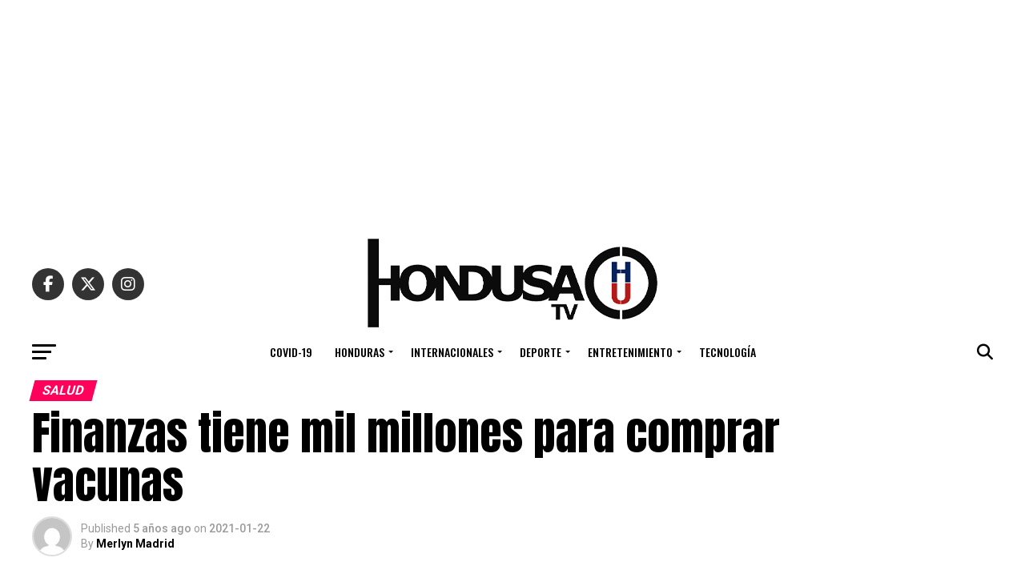

--- FILE ---
content_type: text/html; charset=UTF-8
request_url: https://hondusatv.com/finanzas-tiene-mil-millones-para-comprar-vacunas/
body_size: 55573
content:
<!DOCTYPE html>
<html lang="es">
<head>
<meta charset="UTF-8" >
<meta name="viewport" id="viewport" content="width=device-width, initial-scale=1.0, maximum-scale=5.0, minimum-scale=1.0, user-scalable=yes" />
<link rel="pingback" href="https://hondusatv.com/xmlrpc.php" />
<meta property="og:type" content="article" />
					<meta property="og:image" content="https://hondusatv.com/wp-content/uploads/2021/01/PicsArt_01-22-02.46.31-1000x600.jpg" />
		<meta name="twitter:image" content="https://hondusatv.com/wp-content/uploads/2021/01/PicsArt_01-22-02.46.31-1000x600.jpg" />
	<meta property="og:url" content="https://hondusatv.com/finanzas-tiene-mil-millones-para-comprar-vacunas/" />
<meta property="og:title" content="Finanzas tiene mil millones para comprar vacunas" />
<meta property="og:description" content="La Secretaría de Finanzas (Sefin) tiene identificado un partida presupuestaria de mil millones de lempiras para comprar vacunas contra la Covid-19, así lo informó la viceministra de esa dependencia del Estado, Roxana Rodríguez. Venimos trabajando la Secretaría de Salud en conjunto con la Secretaría de Finanzas desde el último semestre del año pasado para asignar [&hellip;]" />
<meta name="twitter:card" content="summary_large_image">
<meta name="twitter:url" content="https://hondusatv.com/finanzas-tiene-mil-millones-para-comprar-vacunas/">
<meta name="twitter:title" content="Finanzas tiene mil millones para comprar vacunas">
<meta name="twitter:description" content="La Secretaría de Finanzas (Sefin) tiene identificado un partida presupuestaria de mil millones de lempiras para comprar vacunas contra la Covid-19, así lo informó la viceministra de esa dependencia del Estado, Roxana Rodríguez. Venimos trabajando la Secretaría de Salud en conjunto con la Secretaría de Finanzas desde el último semestre del año pasado para asignar [&hellip;]">
<meta name='robots' content='index, follow, max-image-preview:large, max-snippet:-1, max-video-preview:-1' />

	<!-- This site is optimized with the Yoast SEO Premium plugin v22.6 (Yoast SEO v26.8) - https://yoast.com/product/yoast-seo-premium-wordpress/ -->
	<title>Finanzas tiene mil millones para comprar vacunas - HONDUSA TV</title>
	<link rel="canonical" href="https://hondusatv.com/finanzas-tiene-mil-millones-para-comprar-vacunas/" />
	<meta property="og:locale" content="es_ES" />
	<meta property="og:type" content="article" />
	<meta property="og:title" content="Finanzas tiene mil millones para comprar vacunas" />
	<meta property="og:description" content="La Secretaría de Finanzas (Sefin) tiene identificado un partida presupuestaria de mil millones de lempiras para comprar vacunas contra la Covid-19, así lo" />
	<meta property="og:url" content="https://hondusatv.com/finanzas-tiene-mil-millones-para-comprar-vacunas/" />
	<meta property="og:site_name" content="HONDUSA TV" />
	<meta property="article:publisher" content="http://www.facebook.com/hondusatv" />
	<meta property="article:published_time" content="2021-01-22T20:51:14+00:00" />
	<meta property="article:modified_time" content="2021-01-22T20:54:09+00:00" />
	<meta property="og:image" content="https://hondusatv.com/wp-content/uploads/2021/01/PicsArt_01-22-02.46.31-scaled.jpg" />
	<meta property="og:image:width" content="2560" />
	<meta property="og:image:height" content="1706" />
	<meta property="og:image:type" content="image/jpeg" />
	<meta name="author" content="Merlyn Madrid" />
	<meta name="twitter:card" content="summary_large_image" />
	<meta name="twitter:creator" content="@HondusaTV" />
	<meta name="twitter:site" content="@HondusaTV" />
	<meta name="twitter:label1" content="Escrito por" />
	<meta name="twitter:data1" content="Merlyn Madrid" />
	<meta name="twitter:label2" content="Tiempo de lectura" />
	<meta name="twitter:data2" content="1 minuto" />
	<script type="application/ld+json" class="yoast-schema-graph">{"@context":"https://schema.org","@graph":[{"@type":"Article","@id":"https://hondusatv.com/finanzas-tiene-mil-millones-para-comprar-vacunas/#article","isPartOf":{"@id":"https://hondusatv.com/finanzas-tiene-mil-millones-para-comprar-vacunas/"},"author":{"name":"Merlyn Madrid","@id":"https://hondusatv.com/#/schema/person/078faffacc85c91e7a263e792a3084af"},"headline":"Finanzas tiene mil millones para comprar vacunas","datePublished":"2021-01-22T20:51:14+00:00","dateModified":"2021-01-22T20:54:09+00:00","mainEntityOfPage":{"@id":"https://hondusatv.com/finanzas-tiene-mil-millones-para-comprar-vacunas/"},"wordCount":210,"commentCount":0,"publisher":{"@id":"https://hondusatv.com/#organization"},"image":{"@id":"https://hondusatv.com/finanzas-tiene-mil-millones-para-comprar-vacunas/#primaryimage"},"thumbnailUrl":"https://hondusatv.com/wp-content/uploads/2021/01/PicsArt_01-22-02.46.31-scaled.jpg","articleSection":["Salud"],"inLanguage":"es","potentialAction":[{"@type":"CommentAction","name":"Comment","target":["https://hondusatv.com/finanzas-tiene-mil-millones-para-comprar-vacunas/#respond"]}]},{"@type":"WebPage","@id":"https://hondusatv.com/finanzas-tiene-mil-millones-para-comprar-vacunas/","url":"https://hondusatv.com/finanzas-tiene-mil-millones-para-comprar-vacunas/","name":"Finanzas tiene mil millones para comprar vacunas - HONDUSA TV","isPartOf":{"@id":"https://hondusatv.com/#website"},"primaryImageOfPage":{"@id":"https://hondusatv.com/finanzas-tiene-mil-millones-para-comprar-vacunas/#primaryimage"},"image":{"@id":"https://hondusatv.com/finanzas-tiene-mil-millones-para-comprar-vacunas/#primaryimage"},"thumbnailUrl":"https://hondusatv.com/wp-content/uploads/2021/01/PicsArt_01-22-02.46.31-scaled.jpg","datePublished":"2021-01-22T20:51:14+00:00","dateModified":"2021-01-22T20:54:09+00:00","breadcrumb":{"@id":"https://hondusatv.com/finanzas-tiene-mil-millones-para-comprar-vacunas/#breadcrumb"},"inLanguage":"es","potentialAction":[{"@type":"ReadAction","target":["https://hondusatv.com/finanzas-tiene-mil-millones-para-comprar-vacunas/"]}]},{"@type":"ImageObject","inLanguage":"es","@id":"https://hondusatv.com/finanzas-tiene-mil-millones-para-comprar-vacunas/#primaryimage","url":"https://hondusatv.com/wp-content/uploads/2021/01/PicsArt_01-22-02.46.31-scaled.jpg","contentUrl":"https://hondusatv.com/wp-content/uploads/2021/01/PicsArt_01-22-02.46.31-scaled.jpg","width":2560,"height":1706},{"@type":"BreadcrumbList","@id":"https://hondusatv.com/finanzas-tiene-mil-millones-para-comprar-vacunas/#breadcrumb","itemListElement":[{"@type":"ListItem","position":1,"name":"Home","item":"https://hondusatv.com/"},{"@type":"ListItem","position":2,"name":"Latest","item":"https://hondusatv.com/latest/"},{"@type":"ListItem","position":3,"name":"Finanzas tiene mil millones para comprar vacunas"}]},{"@type":"WebSite","@id":"https://hondusatv.com/#website","url":"https://hondusatv.com/","name":"HONDUSA TV","description":"Informando a Honduras y el mundo día a día con noticias de actualidad..","publisher":{"@id":"https://hondusatv.com/#organization"},"potentialAction":[{"@type":"SearchAction","target":{"@type":"EntryPoint","urlTemplate":"https://hondusatv.com/?s={search_term_string}"},"query-input":{"@type":"PropertyValueSpecification","valueRequired":true,"valueName":"search_term_string"}}],"inLanguage":"es"},{"@type":"Organization","@id":"https://hondusatv.com/#organization","name":"HONDUSA TV INC.","url":"https://hondusatv.com/","logo":{"@type":"ImageObject","inLanguage":"es","@id":"https://hondusatv.com/#/schema/logo/image/","url":"https://hondusatv.com/wp-content/uploads/2022/12/Hondusa.png","contentUrl":"https://hondusatv.com/wp-content/uploads/2022/12/Hondusa.png","width":1400,"height":334,"caption":"HONDUSA TV INC."},"image":{"@id":"https://hondusatv.com/#/schema/logo/image/"},"sameAs":["http://www.facebook.com/hondusatv","https://x.com/HondusaTV","http://instagram.com/hondusatv","https://www.youtube.com/channel/UCTwPf8znK8eA3hZ2tT06NHQ","https://tiktok.com/hondusatv"]},{"@type":"Person","@id":"https://hondusatv.com/#/schema/person/078faffacc85c91e7a263e792a3084af","name":"Merlyn Madrid","image":{"@type":"ImageObject","inLanguage":"es","@id":"https://hondusatv.com/#/schema/person/image/","url":"https://secure.gravatar.com/avatar/43b1abc833d253e149da5305032875a5d605b9ec753f6635791c37c678e7a180?s=96&d=mm&r=g","contentUrl":"https://secure.gravatar.com/avatar/43b1abc833d253e149da5305032875a5d605b9ec753f6635791c37c678e7a180?s=96&d=mm&r=g","caption":"Merlyn Madrid"},"url":"https://hondusatv.com/author/mmadrid/"}]}</script>
	<!-- / Yoast SEO Premium plugin. -->


<link rel='dns-prefetch' href='//www.googletagmanager.com' />
<link rel='dns-prefetch' href='//ajax.googleapis.com' />
<link rel='dns-prefetch' href='//fonts.googleapis.com' />
<link rel='dns-prefetch' href='//pagead2.googlesyndication.com' />
<link rel="alternate" type="application/rss+xml" title="HONDUSA TV &raquo; Feed" href="https://hondusatv.com/feed/" />
<link rel="alternate" type="application/rss+xml" title="HONDUSA TV &raquo; Feed de los comentarios" href="https://hondusatv.com/comments/feed/" />
<link rel="alternate" type="application/rss+xml" title="HONDUSA TV &raquo; Comentario Finanzas tiene mil millones para comprar vacunas del feed" href="https://hondusatv.com/finanzas-tiene-mil-millones-para-comprar-vacunas/feed/" />
<link rel="alternate" title="oEmbed (JSON)" type="application/json+oembed" href="https://hondusatv.com/wp-json/oembed/1.0/embed?url=https%3A%2F%2Fhondusatv.com%2Ffinanzas-tiene-mil-millones-para-comprar-vacunas%2F" />
<link rel="alternate" title="oEmbed (XML)" type="text/xml+oembed" href="https://hondusatv.com/wp-json/oembed/1.0/embed?url=https%3A%2F%2Fhondusatv.com%2Ffinanzas-tiene-mil-millones-para-comprar-vacunas%2F&#038;format=xml" />
<style id='wp-img-auto-sizes-contain-inline-css' type='text/css'>
img:is([sizes=auto i],[sizes^="auto," i]){contain-intrinsic-size:3000px 1500px}
/*# sourceURL=wp-img-auto-sizes-contain-inline-css */
</style>
<style id='wp-block-library-inline-css' type='text/css'>
:root{--wp-block-synced-color:#7a00df;--wp-block-synced-color--rgb:122,0,223;--wp-bound-block-color:var(--wp-block-synced-color);--wp-editor-canvas-background:#ddd;--wp-admin-theme-color:#007cba;--wp-admin-theme-color--rgb:0,124,186;--wp-admin-theme-color-darker-10:#006ba1;--wp-admin-theme-color-darker-10--rgb:0,107,160.5;--wp-admin-theme-color-darker-20:#005a87;--wp-admin-theme-color-darker-20--rgb:0,90,135;--wp-admin-border-width-focus:2px}@media (min-resolution:192dpi){:root{--wp-admin-border-width-focus:1.5px}}.wp-element-button{cursor:pointer}:root .has-very-light-gray-background-color{background-color:#eee}:root .has-very-dark-gray-background-color{background-color:#313131}:root .has-very-light-gray-color{color:#eee}:root .has-very-dark-gray-color{color:#313131}:root .has-vivid-green-cyan-to-vivid-cyan-blue-gradient-background{background:linear-gradient(135deg,#00d084,#0693e3)}:root .has-purple-crush-gradient-background{background:linear-gradient(135deg,#34e2e4,#4721fb 50%,#ab1dfe)}:root .has-hazy-dawn-gradient-background{background:linear-gradient(135deg,#faaca8,#dad0ec)}:root .has-subdued-olive-gradient-background{background:linear-gradient(135deg,#fafae1,#67a671)}:root .has-atomic-cream-gradient-background{background:linear-gradient(135deg,#fdd79a,#004a59)}:root .has-nightshade-gradient-background{background:linear-gradient(135deg,#330968,#31cdcf)}:root .has-midnight-gradient-background{background:linear-gradient(135deg,#020381,#2874fc)}:root{--wp--preset--font-size--normal:16px;--wp--preset--font-size--huge:42px}.has-regular-font-size{font-size:1em}.has-larger-font-size{font-size:2.625em}.has-normal-font-size{font-size:var(--wp--preset--font-size--normal)}.has-huge-font-size{font-size:var(--wp--preset--font-size--huge)}.has-text-align-center{text-align:center}.has-text-align-left{text-align:left}.has-text-align-right{text-align:right}.has-fit-text{white-space:nowrap!important}#end-resizable-editor-section{display:none}.aligncenter{clear:both}.items-justified-left{justify-content:flex-start}.items-justified-center{justify-content:center}.items-justified-right{justify-content:flex-end}.items-justified-space-between{justify-content:space-between}.screen-reader-text{border:0;clip-path:inset(50%);height:1px;margin:-1px;overflow:hidden;padding:0;position:absolute;width:1px;word-wrap:normal!important}.screen-reader-text:focus{background-color:#ddd;clip-path:none;color:#444;display:block;font-size:1em;height:auto;left:5px;line-height:normal;padding:15px 23px 14px;text-decoration:none;top:5px;width:auto;z-index:100000}html :where(.has-border-color){border-style:solid}html :where([style*=border-top-color]){border-top-style:solid}html :where([style*=border-right-color]){border-right-style:solid}html :where([style*=border-bottom-color]){border-bottom-style:solid}html :where([style*=border-left-color]){border-left-style:solid}html :where([style*=border-width]){border-style:solid}html :where([style*=border-top-width]){border-top-style:solid}html :where([style*=border-right-width]){border-right-style:solid}html :where([style*=border-bottom-width]){border-bottom-style:solid}html :where([style*=border-left-width]){border-left-style:solid}html :where(img[class*=wp-image-]){height:auto;max-width:100%}:where(figure){margin:0 0 1em}html :where(.is-position-sticky){--wp-admin--admin-bar--position-offset:var(--wp-admin--admin-bar--height,0px)}@media screen and (max-width:600px){html :where(.is-position-sticky){--wp-admin--admin-bar--position-offset:0px}}

/*# sourceURL=wp-block-library-inline-css */
</style><style id='global-styles-inline-css' type='text/css'>
:root{--wp--preset--aspect-ratio--square: 1;--wp--preset--aspect-ratio--4-3: 4/3;--wp--preset--aspect-ratio--3-4: 3/4;--wp--preset--aspect-ratio--3-2: 3/2;--wp--preset--aspect-ratio--2-3: 2/3;--wp--preset--aspect-ratio--16-9: 16/9;--wp--preset--aspect-ratio--9-16: 9/16;--wp--preset--color--black: #000000;--wp--preset--color--cyan-bluish-gray: #abb8c3;--wp--preset--color--white: #ffffff;--wp--preset--color--pale-pink: #f78da7;--wp--preset--color--vivid-red: #cf2e2e;--wp--preset--color--luminous-vivid-orange: #ff6900;--wp--preset--color--luminous-vivid-amber: #fcb900;--wp--preset--color--light-green-cyan: #7bdcb5;--wp--preset--color--vivid-green-cyan: #00d084;--wp--preset--color--pale-cyan-blue: #8ed1fc;--wp--preset--color--vivid-cyan-blue: #0693e3;--wp--preset--color--vivid-purple: #9b51e0;--wp--preset--gradient--vivid-cyan-blue-to-vivid-purple: linear-gradient(135deg,rgb(6,147,227) 0%,rgb(155,81,224) 100%);--wp--preset--gradient--light-green-cyan-to-vivid-green-cyan: linear-gradient(135deg,rgb(122,220,180) 0%,rgb(0,208,130) 100%);--wp--preset--gradient--luminous-vivid-amber-to-luminous-vivid-orange: linear-gradient(135deg,rgb(252,185,0) 0%,rgb(255,105,0) 100%);--wp--preset--gradient--luminous-vivid-orange-to-vivid-red: linear-gradient(135deg,rgb(255,105,0) 0%,rgb(207,46,46) 100%);--wp--preset--gradient--very-light-gray-to-cyan-bluish-gray: linear-gradient(135deg,rgb(238,238,238) 0%,rgb(169,184,195) 100%);--wp--preset--gradient--cool-to-warm-spectrum: linear-gradient(135deg,rgb(74,234,220) 0%,rgb(151,120,209) 20%,rgb(207,42,186) 40%,rgb(238,44,130) 60%,rgb(251,105,98) 80%,rgb(254,248,76) 100%);--wp--preset--gradient--blush-light-purple: linear-gradient(135deg,rgb(255,206,236) 0%,rgb(152,150,240) 100%);--wp--preset--gradient--blush-bordeaux: linear-gradient(135deg,rgb(254,205,165) 0%,rgb(254,45,45) 50%,rgb(107,0,62) 100%);--wp--preset--gradient--luminous-dusk: linear-gradient(135deg,rgb(255,203,112) 0%,rgb(199,81,192) 50%,rgb(65,88,208) 100%);--wp--preset--gradient--pale-ocean: linear-gradient(135deg,rgb(255,245,203) 0%,rgb(182,227,212) 50%,rgb(51,167,181) 100%);--wp--preset--gradient--electric-grass: linear-gradient(135deg,rgb(202,248,128) 0%,rgb(113,206,126) 100%);--wp--preset--gradient--midnight: linear-gradient(135deg,rgb(2,3,129) 0%,rgb(40,116,252) 100%);--wp--preset--font-size--small: 13px;--wp--preset--font-size--medium: 20px;--wp--preset--font-size--large: 36px;--wp--preset--font-size--x-large: 42px;--wp--preset--spacing--20: 0.44rem;--wp--preset--spacing--30: 0.67rem;--wp--preset--spacing--40: 1rem;--wp--preset--spacing--50: 1.5rem;--wp--preset--spacing--60: 2.25rem;--wp--preset--spacing--70: 3.38rem;--wp--preset--spacing--80: 5.06rem;--wp--preset--shadow--natural: 6px 6px 9px rgba(0, 0, 0, 0.2);--wp--preset--shadow--deep: 12px 12px 50px rgba(0, 0, 0, 0.4);--wp--preset--shadow--sharp: 6px 6px 0px rgba(0, 0, 0, 0.2);--wp--preset--shadow--outlined: 6px 6px 0px -3px rgb(255, 255, 255), 6px 6px rgb(0, 0, 0);--wp--preset--shadow--crisp: 6px 6px 0px rgb(0, 0, 0);}:where(.is-layout-flex){gap: 0.5em;}:where(.is-layout-grid){gap: 0.5em;}body .is-layout-flex{display: flex;}.is-layout-flex{flex-wrap: wrap;align-items: center;}.is-layout-flex > :is(*, div){margin: 0;}body .is-layout-grid{display: grid;}.is-layout-grid > :is(*, div){margin: 0;}:where(.wp-block-columns.is-layout-flex){gap: 2em;}:where(.wp-block-columns.is-layout-grid){gap: 2em;}:where(.wp-block-post-template.is-layout-flex){gap: 1.25em;}:where(.wp-block-post-template.is-layout-grid){gap: 1.25em;}.has-black-color{color: var(--wp--preset--color--black) !important;}.has-cyan-bluish-gray-color{color: var(--wp--preset--color--cyan-bluish-gray) !important;}.has-white-color{color: var(--wp--preset--color--white) !important;}.has-pale-pink-color{color: var(--wp--preset--color--pale-pink) !important;}.has-vivid-red-color{color: var(--wp--preset--color--vivid-red) !important;}.has-luminous-vivid-orange-color{color: var(--wp--preset--color--luminous-vivid-orange) !important;}.has-luminous-vivid-amber-color{color: var(--wp--preset--color--luminous-vivid-amber) !important;}.has-light-green-cyan-color{color: var(--wp--preset--color--light-green-cyan) !important;}.has-vivid-green-cyan-color{color: var(--wp--preset--color--vivid-green-cyan) !important;}.has-pale-cyan-blue-color{color: var(--wp--preset--color--pale-cyan-blue) !important;}.has-vivid-cyan-blue-color{color: var(--wp--preset--color--vivid-cyan-blue) !important;}.has-vivid-purple-color{color: var(--wp--preset--color--vivid-purple) !important;}.has-black-background-color{background-color: var(--wp--preset--color--black) !important;}.has-cyan-bluish-gray-background-color{background-color: var(--wp--preset--color--cyan-bluish-gray) !important;}.has-white-background-color{background-color: var(--wp--preset--color--white) !important;}.has-pale-pink-background-color{background-color: var(--wp--preset--color--pale-pink) !important;}.has-vivid-red-background-color{background-color: var(--wp--preset--color--vivid-red) !important;}.has-luminous-vivid-orange-background-color{background-color: var(--wp--preset--color--luminous-vivid-orange) !important;}.has-luminous-vivid-amber-background-color{background-color: var(--wp--preset--color--luminous-vivid-amber) !important;}.has-light-green-cyan-background-color{background-color: var(--wp--preset--color--light-green-cyan) !important;}.has-vivid-green-cyan-background-color{background-color: var(--wp--preset--color--vivid-green-cyan) !important;}.has-pale-cyan-blue-background-color{background-color: var(--wp--preset--color--pale-cyan-blue) !important;}.has-vivid-cyan-blue-background-color{background-color: var(--wp--preset--color--vivid-cyan-blue) !important;}.has-vivid-purple-background-color{background-color: var(--wp--preset--color--vivid-purple) !important;}.has-black-border-color{border-color: var(--wp--preset--color--black) !important;}.has-cyan-bluish-gray-border-color{border-color: var(--wp--preset--color--cyan-bluish-gray) !important;}.has-white-border-color{border-color: var(--wp--preset--color--white) !important;}.has-pale-pink-border-color{border-color: var(--wp--preset--color--pale-pink) !important;}.has-vivid-red-border-color{border-color: var(--wp--preset--color--vivid-red) !important;}.has-luminous-vivid-orange-border-color{border-color: var(--wp--preset--color--luminous-vivid-orange) !important;}.has-luminous-vivid-amber-border-color{border-color: var(--wp--preset--color--luminous-vivid-amber) !important;}.has-light-green-cyan-border-color{border-color: var(--wp--preset--color--light-green-cyan) !important;}.has-vivid-green-cyan-border-color{border-color: var(--wp--preset--color--vivid-green-cyan) !important;}.has-pale-cyan-blue-border-color{border-color: var(--wp--preset--color--pale-cyan-blue) !important;}.has-vivid-cyan-blue-border-color{border-color: var(--wp--preset--color--vivid-cyan-blue) !important;}.has-vivid-purple-border-color{border-color: var(--wp--preset--color--vivid-purple) !important;}.has-vivid-cyan-blue-to-vivid-purple-gradient-background{background: var(--wp--preset--gradient--vivid-cyan-blue-to-vivid-purple) !important;}.has-light-green-cyan-to-vivid-green-cyan-gradient-background{background: var(--wp--preset--gradient--light-green-cyan-to-vivid-green-cyan) !important;}.has-luminous-vivid-amber-to-luminous-vivid-orange-gradient-background{background: var(--wp--preset--gradient--luminous-vivid-amber-to-luminous-vivid-orange) !important;}.has-luminous-vivid-orange-to-vivid-red-gradient-background{background: var(--wp--preset--gradient--luminous-vivid-orange-to-vivid-red) !important;}.has-very-light-gray-to-cyan-bluish-gray-gradient-background{background: var(--wp--preset--gradient--very-light-gray-to-cyan-bluish-gray) !important;}.has-cool-to-warm-spectrum-gradient-background{background: var(--wp--preset--gradient--cool-to-warm-spectrum) !important;}.has-blush-light-purple-gradient-background{background: var(--wp--preset--gradient--blush-light-purple) !important;}.has-blush-bordeaux-gradient-background{background: var(--wp--preset--gradient--blush-bordeaux) !important;}.has-luminous-dusk-gradient-background{background: var(--wp--preset--gradient--luminous-dusk) !important;}.has-pale-ocean-gradient-background{background: var(--wp--preset--gradient--pale-ocean) !important;}.has-electric-grass-gradient-background{background: var(--wp--preset--gradient--electric-grass) !important;}.has-midnight-gradient-background{background: var(--wp--preset--gradient--midnight) !important;}.has-small-font-size{font-size: var(--wp--preset--font-size--small) !important;}.has-medium-font-size{font-size: var(--wp--preset--font-size--medium) !important;}.has-large-font-size{font-size: var(--wp--preset--font-size--large) !important;}.has-x-large-font-size{font-size: var(--wp--preset--font-size--x-large) !important;}
/*# sourceURL=global-styles-inline-css */
</style>

<style id='classic-theme-styles-inline-css' type='text/css'>
/*! This file is auto-generated */
.wp-block-button__link{color:#fff;background-color:#32373c;border-radius:9999px;box-shadow:none;text-decoration:none;padding:calc(.667em + 2px) calc(1.333em + 2px);font-size:1.125em}.wp-block-file__button{background:#32373c;color:#fff;text-decoration:none}
/*# sourceURL=/wp-includes/css/classic-themes.min.css */
</style>
<link rel='stylesheet' id='ql-jquery-ui-css' href='//ajax.googleapis.com/ajax/libs/jqueryui/1.12.1/themes/smoothness/jquery-ui.css?ver=6.9' type='text/css' media='all' />
<link rel='stylesheet' id='mvp-custom-style-css' href='https://hondusatv.com/wp-content/themes/zox-news/style.css?ver=6.9' type='text/css' media='all' />
<style id='mvp-custom-style-inline-css' type='text/css'>


#mvp-wallpaper {
	background: url() no-repeat 50% 0;
	}

#mvp-foot-copy a {
	color: #0be6af;
	}

#mvp-content-main p a,
#mvp-content-main ul a,
#mvp-content-main ol a,
.mvp-post-add-main p a,
.mvp-post-add-main ul a,
.mvp-post-add-main ol a {
	box-shadow: inset 0 -4px 0 #0be6af;
	}

#mvp-content-main p a:hover,
#mvp-content-main ul a:hover,
#mvp-content-main ol a:hover,
.mvp-post-add-main p a:hover,
.mvp-post-add-main ul a:hover,
.mvp-post-add-main ol a:hover {
	background: #0be6af;
	}

a,
a:visited,
.post-info-name a,
.woocommerce .woocommerce-breadcrumb a {
	color: #ff005b;
	}

#mvp-side-wrap a:hover {
	color: #ff005b;
	}

.mvp-fly-top:hover,
.mvp-vid-box-wrap,
ul.mvp-soc-mob-list li.mvp-soc-mob-com {
	background: #0be6af;
	}

nav.mvp-fly-nav-menu ul li.menu-item-has-children:after,
.mvp-feat1-left-wrap span.mvp-cd-cat,
.mvp-widget-feat1-top-story span.mvp-cd-cat,
.mvp-widget-feat2-left-cont span.mvp-cd-cat,
.mvp-widget-dark-feat span.mvp-cd-cat,
.mvp-widget-dark-sub span.mvp-cd-cat,
.mvp-vid-wide-text span.mvp-cd-cat,
.mvp-feat2-top-text span.mvp-cd-cat,
.mvp-feat3-main-story span.mvp-cd-cat,
.mvp-feat3-sub-text span.mvp-cd-cat,
.mvp-feat4-main-text span.mvp-cd-cat,
.woocommerce-message:before,
.woocommerce-info:before,
.woocommerce-message:before {
	color: #0be6af;
	}

#searchform input,
.mvp-authors-name {
	border-bottom: 1px solid #0be6af;
	}

.mvp-fly-top:hover {
	border-top: 1px solid #0be6af;
	border-left: 1px solid #0be6af;
	border-bottom: 1px solid #0be6af;
	}

.woocommerce .widget_price_filter .ui-slider .ui-slider-handle,
.woocommerce #respond input#submit.alt,
.woocommerce a.button.alt,
.woocommerce button.button.alt,
.woocommerce input.button.alt,
.woocommerce #respond input#submit.alt:hover,
.woocommerce a.button.alt:hover,
.woocommerce button.button.alt:hover,
.woocommerce input.button.alt:hover {
	background-color: #0be6af;
	}

.woocommerce-error,
.woocommerce-info,
.woocommerce-message {
	border-top-color: #0be6af;
	}

ul.mvp-feat1-list-buts li.active span.mvp-feat1-list-but,
span.mvp-widget-home-title,
span.mvp-post-cat,
span.mvp-feat1-pop-head {
	background: #ff005b;
	}

.woocommerce span.onsale {
	background-color: #ff005b;
	}

.mvp-widget-feat2-side-more-but,
.woocommerce .star-rating span:before,
span.mvp-prev-next-label,
.mvp-cat-date-wrap .sticky {
	color: #ff005b !important;
	}

#mvp-main-nav-top,
#mvp-fly-wrap,
.mvp-soc-mob-right,
#mvp-main-nav-small-cont {
	background: #000000;
	}

#mvp-main-nav-small .mvp-fly-but-wrap span,
#mvp-main-nav-small .mvp-search-but-wrap span,
.mvp-nav-top-left .mvp-fly-but-wrap span,
#mvp-fly-wrap .mvp-fly-but-wrap span {
	background: #555555;
	}

.mvp-nav-top-right .mvp-nav-search-but,
span.mvp-fly-soc-head,
.mvp-soc-mob-right i,
#mvp-main-nav-small span.mvp-nav-search-but,
#mvp-main-nav-small .mvp-nav-menu ul li a  {
	color: #555555;
	}

#mvp-main-nav-small .mvp-nav-menu ul li.menu-item-has-children a:after {
	border-color: #555555 transparent transparent transparent;
	}

#mvp-nav-top-wrap span.mvp-nav-search-but:hover,
#mvp-main-nav-small span.mvp-nav-search-but:hover {
	color: #0be6af;
	}

#mvp-nav-top-wrap .mvp-fly-but-wrap:hover span,
#mvp-main-nav-small .mvp-fly-but-wrap:hover span,
span.mvp-woo-cart-num:hover {
	background: #0be6af;
	}

#mvp-main-nav-bot-cont {
	background: #ffffff;
	}

#mvp-nav-bot-wrap .mvp-fly-but-wrap span,
#mvp-nav-bot-wrap .mvp-search-but-wrap span {
	background: #000000;
	}

#mvp-nav-bot-wrap span.mvp-nav-search-but,
#mvp-nav-bot-wrap .mvp-nav-menu ul li a {
	color: #000000;
	}

#mvp-nav-bot-wrap .mvp-nav-menu ul li.menu-item-has-children a:after {
	border-color: #000000 transparent transparent transparent;
	}

.mvp-nav-menu ul li:hover a {
	border-bottom: 5px solid #0be6af;
	}

#mvp-nav-bot-wrap .mvp-fly-but-wrap:hover span {
	background: #0be6af;
	}

#mvp-nav-bot-wrap span.mvp-nav-search-but:hover {
	color: #0be6af;
	}

body,
.mvp-feat1-feat-text p,
.mvp-feat2-top-text p,
.mvp-feat3-main-text p,
.mvp-feat3-sub-text p,
#searchform input,
.mvp-author-info-text,
span.mvp-post-excerpt,
.mvp-nav-menu ul li ul.sub-menu li a,
nav.mvp-fly-nav-menu ul li a,
.mvp-ad-label,
span.mvp-feat-caption,
.mvp-post-tags a,
.mvp-post-tags a:visited,
span.mvp-author-box-name a,
#mvp-author-box-text p,
.mvp-post-gallery-text p,
ul.mvp-soc-mob-list li span,
#comments,
h3#reply-title,
h2.comments,
#mvp-foot-copy p,
span.mvp-fly-soc-head,
.mvp-post-tags-header,
span.mvp-prev-next-label,
span.mvp-post-add-link-but,
#mvp-comments-button a,
#mvp-comments-button span.mvp-comment-but-text,
.woocommerce ul.product_list_widget span.product-title,
.woocommerce ul.product_list_widget li a,
.woocommerce #reviews #comments ol.commentlist li .comment-text p.meta,
.woocommerce div.product p.price,
.woocommerce div.product p.price ins,
.woocommerce div.product p.price del,
.woocommerce ul.products li.product .price del,
.woocommerce ul.products li.product .price ins,
.woocommerce ul.products li.product .price,
.woocommerce #respond input#submit,
.woocommerce a.button,
.woocommerce button.button,
.woocommerce input.button,
.woocommerce .widget_price_filter .price_slider_amount .button,
.woocommerce span.onsale,
.woocommerce-review-link,
#woo-content p.woocommerce-result-count,
.woocommerce div.product .woocommerce-tabs ul.tabs li a,
a.mvp-inf-more-but,
span.mvp-cont-read-but,
span.mvp-cd-cat,
span.mvp-cd-date,
.mvp-feat4-main-text p,
span.mvp-woo-cart-num,
span.mvp-widget-home-title2,
.wp-caption,
#mvp-content-main p.wp-caption-text,
.gallery-caption,
.mvp-post-add-main p.wp-caption-text,
#bbpress-forums,
#bbpress-forums p,
.protected-post-form input,
#mvp-feat6-text p {
	font-family: 'Roboto', sans-serif;
	font-display: swap;
	}

.mvp-blog-story-text p,
span.mvp-author-page-desc,
#mvp-404 p,
.mvp-widget-feat1-bot-text p,
.mvp-widget-feat2-left-text p,
.mvp-flex-story-text p,
.mvp-search-text p,
#mvp-content-main p,
.mvp-post-add-main p,
#mvp-content-main ul li,
#mvp-content-main ol li,
.rwp-summary,
.rwp-u-review__comment,
.mvp-feat5-mid-main-text p,
.mvp-feat5-small-main-text p,
#mvp-content-main .wp-block-button__link,
.wp-block-audio figcaption,
.wp-block-video figcaption,
.wp-block-embed figcaption,
.wp-block-verse pre,
pre.wp-block-verse {
	font-family: 'PT Serif', sans-serif;
	font-display: swap;
	}

.mvp-nav-menu ul li a,
#mvp-foot-menu ul li a {
	font-family: 'Oswald', sans-serif;
	font-display: swap;
	}


.mvp-feat1-sub-text h2,
.mvp-feat1-pop-text h2,
.mvp-feat1-list-text h2,
.mvp-widget-feat1-top-text h2,
.mvp-widget-feat1-bot-text h2,
.mvp-widget-dark-feat-text h2,
.mvp-widget-dark-sub-text h2,
.mvp-widget-feat2-left-text h2,
.mvp-widget-feat2-right-text h2,
.mvp-blog-story-text h2,
.mvp-flex-story-text h2,
.mvp-vid-wide-more-text p,
.mvp-prev-next-text p,
.mvp-related-text,
.mvp-post-more-text p,
h2.mvp-authors-latest a,
.mvp-feat2-bot-text h2,
.mvp-feat3-sub-text h2,
.mvp-feat3-main-text h2,
.mvp-feat4-main-text h2,
.mvp-feat5-text h2,
.mvp-feat5-mid-main-text h2,
.mvp-feat5-small-main-text h2,
.mvp-feat5-mid-sub-text h2,
#mvp-feat6-text h2,
.alp-related-posts-wrapper .alp-related-post .post-title {
	font-family: 'Oswald', sans-serif;
	font-display: swap;
	}

.mvp-feat2-top-text h2,
.mvp-feat1-feat-text h2,
h1.mvp-post-title,
h1.mvp-post-title-wide,
.mvp-drop-nav-title h4,
#mvp-content-main blockquote p,
.mvp-post-add-main blockquote p,
#mvp-content-main p.has-large-font-size,
#mvp-404 h1,
#woo-content h1.page-title,
.woocommerce div.product .product_title,
.woocommerce ul.products li.product h3,
.alp-related-posts .current .post-title {
	font-family: 'Oswald', sans-serif;
	font-display: swap;
	}

span.mvp-feat1-pop-head,
.mvp-feat1-pop-text:before,
span.mvp-feat1-list-but,
span.mvp-widget-home-title,
.mvp-widget-feat2-side-more,
span.mvp-post-cat,
span.mvp-page-head,
h1.mvp-author-top-head,
.mvp-authors-name,
#mvp-content-main h1,
#mvp-content-main h2,
#mvp-content-main h3,
#mvp-content-main h4,
#mvp-content-main h5,
#mvp-content-main h6,
.woocommerce .related h2,
.woocommerce div.product .woocommerce-tabs .panel h2,
.woocommerce div.product .product_title,
.mvp-feat5-side-list .mvp-feat1-list-img:after {
	font-family: 'Roboto', sans-serif;
	font-display: swap;
	}

	

	#mvp-main-nav-top {
		background: #fff;
		padding: 15px 0 0;
		}
	#mvp-fly-wrap,
	.mvp-soc-mob-right,
	#mvp-main-nav-small-cont {
		background: #fff;
		}
	#mvp-main-nav-small .mvp-fly-but-wrap span,
	#mvp-main-nav-small .mvp-search-but-wrap span,
	.mvp-nav-top-left .mvp-fly-but-wrap span,
	#mvp-fly-wrap .mvp-fly-but-wrap span {
		background: #000;
		}
	.mvp-nav-top-right .mvp-nav-search-but,
	span.mvp-fly-soc-head,
	.mvp-soc-mob-right i,
	#mvp-main-nav-small span.mvp-nav-search-but,
	#mvp-main-nav-small .mvp-nav-menu ul li a  {
		color: #000;
		}
	#mvp-main-nav-small .mvp-nav-menu ul li.menu-item-has-children a:after {
		border-color: #000 transparent transparent transparent;
		}
	.mvp-feat1-feat-text h2,
	h1.mvp-post-title,
	.mvp-feat2-top-text h2,
	.mvp-feat3-main-text h2,
	#mvp-content-main blockquote p,
	.mvp-post-add-main blockquote p {
		font-family: 'Anton', sans-serif;
		font-weight: 400;
		letter-spacing: normal;
		}
	.mvp-feat1-feat-text h2,
	.mvp-feat2-top-text h2,
	.mvp-feat3-main-text h2 {
		line-height: 1;
		text-transform: uppercase;
		}
		

	span.mvp-nav-soc-but,
	ul.mvp-fly-soc-list li a,
	span.mvp-woo-cart-num {
		background: rgba(0,0,0,.8);
		}
	span.mvp-woo-cart-icon {
		color: rgba(0,0,0,.8);
		}
	nav.mvp-fly-nav-menu ul li,
	nav.mvp-fly-nav-menu ul li ul.sub-menu {
		border-top: 1px solid rgba(0,0,0,.1);
		}
	nav.mvp-fly-nav-menu ul li a {
		color: #000;
		}
	.mvp-drop-nav-title h4 {
		color: #000;
		}
		
/*# sourceURL=mvp-custom-style-inline-css */
</style>
<link rel='stylesheet' id='mvp-reset-css' href='https://hondusatv.com/wp-content/themes/zox-news/css/reset.css?ver=6.9' type='text/css' media='all' />
<link rel='stylesheet' id='fontawesome-css' href='https://hondusatv.com/wp-content/themes/zox-news/font-awesome/css/all.css?ver=6.9' type='text/css' media='all' />
<link crossorigin="anonymous" rel='stylesheet' id='mvp-fonts-css' href='//fonts.googleapis.com/css?family=Roboto%3A300%2C400%2C700%2C900%7COswald%3A400%2C700%7CAdvent+Pro%3A700%7COpen+Sans%3A700%7CAnton%3A400Oswald%3A100%2C200%2C300%2C400%2C500%2C600%2C700%2C800%2C900%7COswald%3A100%2C200%2C300%2C400%2C500%2C600%2C700%2C800%2C900%7CRoboto%3A100%2C200%2C300%2C400%2C500%2C600%2C700%2C800%2C900%7CRoboto%3A100%2C200%2C300%2C400%2C500%2C600%2C700%2C800%2C900%7CPT+Serif%3A100%2C200%2C300%2C400%2C500%2C600%2C700%2C800%2C900%7COswald%3A100%2C200%2C300%2C400%2C500%2C600%2C700%2C800%2C900%26subset%3Dlatin%2Clatin-ext%2Ccyrillic%2Ccyrillic-ext%2Cgreek-ext%2Cgreek%2Cvietnamese%26display%3Dswap' type='text/css' media='all' />
<link rel='stylesheet' id='mvp-media-queries-css' href='https://hondusatv.com/wp-content/themes/zox-news/css/media-queries.css?ver=6.9' type='text/css' media='all' />
<script type="text/javascript" src="https://hondusatv.com/wp-includes/js/jquery/jquery.min.js?ver=3.7.1" id="jquery-core-js"></script>
<script type="text/javascript" src="https://hondusatv.com/wp-includes/js/jquery/jquery-migrate.min.js?ver=3.4.1" id="jquery-migrate-js"></script>

<!-- Fragmento de código de la etiqueta de Google (gtag.js) añadida por Site Kit -->
<!-- Fragmento de código de Google Analytics añadido por Site Kit -->
<script type="text/javascript" src="https://www.googletagmanager.com/gtag/js?id=G-0Q9QBKB7FL" id="google_gtagjs-js" async></script>
<script type="text/javascript" id="google_gtagjs-js-after">
/* <![CDATA[ */
window.dataLayer = window.dataLayer || [];function gtag(){dataLayer.push(arguments);}
gtag("set","linker",{"domains":["hondusatv.com"]});
gtag("js", new Date());
gtag("set", "developer_id.dZTNiMT", true);
gtag("config", "G-0Q9QBKB7FL");
//# sourceURL=google_gtagjs-js-after
/* ]]> */
</script>
<link rel="https://api.w.org/" href="https://hondusatv.com/wp-json/" /><link rel="alternate" title="JSON" type="application/json" href="https://hondusatv.com/wp-json/wp/v2/posts/35136" /><link rel="EditURI" type="application/rsd+xml" title="RSD" href="https://hondusatv.com/xmlrpc.php?rsd" />
<meta name="generator" content="WordPress 6.9" />
<link rel='shortlink' href='https://hondusatv.com/?p=35136' />
<meta name="generator" content="Site Kit by Google 1.170.0" />
<!-- Metaetiquetas de Google AdSense añadidas por Site Kit -->
<meta name="google-adsense-platform-account" content="ca-host-pub-2644536267352236">
<meta name="google-adsense-platform-domain" content="sitekit.withgoogle.com">
<!-- Acabar con las metaetiquetas de Google AdSense añadidas por Site Kit -->
      <meta name="onesignal" content="wordpress-plugin"/>
            <script>

      window.OneSignalDeferred = window.OneSignalDeferred || [];

      OneSignalDeferred.push(function(OneSignal) {
        var oneSignal_options = {};
        window._oneSignalInitOptions = oneSignal_options;

        oneSignal_options['serviceWorkerParam'] = { scope: '/' };
oneSignal_options['serviceWorkerPath'] = 'OneSignalSDKWorker.js.php';

        OneSignal.Notifications.setDefaultUrl("https://hondusatv.com");

        oneSignal_options['wordpress'] = true;
oneSignal_options['appId'] = '4db99fa8-c0fd-40d1-9db5-08b2ab1ff27f';
oneSignal_options['allowLocalhostAsSecureOrigin'] = true;
oneSignal_options['welcomeNotification'] = { };
oneSignal_options['welcomeNotification']['title'] = "HONDUSA TV";
oneSignal_options['welcomeNotification']['message'] = "Gracias por suscribirse";
oneSignal_options['welcomeNotification']['url'] = "www.hondusatv.com";
oneSignal_options['path'] = "https://hondusatv.com/wp-content/plugins/onesignal-free-web-push-notifications/sdk_files/";
oneSignal_options['persistNotification'] = true;
oneSignal_options['promptOptions'] = { };
oneSignal_options['promptOptions']['actionMessage'] = "Quiere mostrar notificaciones:";
oneSignal_options['promptOptions']['exampleNotificationTitleDesktop'] = "Esta es una notación de ejemplo.";
oneSignal_options['promptOptions']['exampleNotificationMessageDesktop'] = "Las notificaciones aparecerán en tu escritorio.";
oneSignal_options['promptOptions']['exampleNotificationTitleMobile'] = "notificaciones de ejemplo";
oneSignal_options['promptOptions']['exampleNotificationMessageMobile'] = "Las notificaciones aparecerán en tu dispositivo.";
oneSignal_options['promptOptions']['acceptButtonText'] = "Continue";
oneSignal_options['promptOptions']['cancelButtonText'] = "No, Gracias";
oneSignal_options['promptOptions']['siteName'] = "http://72z.e73.mywebsitetransfer.com";
oneSignal_options['promptOptions']['autoAcceptTitle'] = "Haga clic en permitir";
oneSignal_options['notifyButton'] = { };
oneSignal_options['notifyButton']['enable'] = true;
oneSignal_options['notifyButton']['position'] = 'bottom-right';
oneSignal_options['notifyButton']['theme'] = 'inverse';
oneSignal_options['notifyButton']['size'] = 'large';
oneSignal_options['notifyButton']['showCredit'] = true;
oneSignal_options['notifyButton']['text'] = {};
oneSignal_options['notifyButton']['text']['tip.state.unsubscribed'] = 'Gracias por suscribirte';
oneSignal_options['notifyButton']['text']['tip.state.subscribed'] = 'Quieres dejar de recibir notificaciones?';
oneSignal_options['notifyButton']['text']['tip.state.blocked'] = 'Has bloqueado las notificaciones.';
oneSignal_options['notifyButton']['text']['message.action.subscribed'] = 'Gracias por suscribirte';
oneSignal_options['notifyButton']['text']['message.action.resubscribed'] = 'Estás suscrito a notificaciones.';
oneSignal_options['notifyButton']['text']['message.action.unsubscribed'] = 'No recibirás notificaciones.';
oneSignal_options['notifyButton']['text']['dialog.main.title'] = 'Administrar las notificaciones del sitio';
oneSignal_options['notifyButton']['text']['dialog.main.button.subscribe'] = 'Suscribir';
oneSignal_options['notifyButton']['text']['dialog.main.button.unsubscribe'] = 'Darse de baja';
oneSignal_options['notifyButton']['text']['dialog.blocked.title'] = 'Desbloquear notificaciones';
oneSignal_options['notifyButton']['text']['dialog.blocked.message'] = 'Siga estas instrucciones para permitir notificaciones';
              OneSignal.init(window._oneSignalInitOptions);
              OneSignal.Slidedown.promptPush()      });

      function documentInitOneSignal() {
        var oneSignal_elements = document.getElementsByClassName("OneSignal-prompt");

        var oneSignalLinkClickHandler = function(event) { OneSignal.Notifications.requestPermission(); event.preventDefault(); };        for(var i = 0; i < oneSignal_elements.length; i++)
          oneSignal_elements[i].addEventListener('click', oneSignalLinkClickHandler, false);
      }

      if (document.readyState === 'complete') {
           documentInitOneSignal();
      }
      else {
           window.addEventListener("load", function(event){
               documentInitOneSignal();
          });
      }
    </script>
<link rel="amphtml" href="https://hondusatv.com/finanzas-tiene-mil-millones-para-comprar-vacunas/amp/">
<!-- Fragmento de código de Google Adsense añadido por Site Kit -->
<script type="text/javascript" async="async" src="https://pagead2.googlesyndication.com/pagead/js/adsbygoogle.js?client=ca-pub-9818622777090149&amp;host=ca-host-pub-2644536267352236" crossorigin="anonymous"></script>

<!-- Final del fragmento de código de Google Adsense añadido por Site Kit -->
<link rel="icon" href="https://hondusatv.com/wp-content/uploads/2022/12/cropped-Hondusa-32x32.png" sizes="32x32" />
<link rel="icon" href="https://hondusatv.com/wp-content/uploads/2022/12/cropped-Hondusa-192x192.png" sizes="192x192" />
<link rel="apple-touch-icon" href="https://hondusatv.com/wp-content/uploads/2022/12/cropped-Hondusa-180x180.png" />
<meta name="msapplication-TileImage" content="https://hondusatv.com/wp-content/uploads/2022/12/cropped-Hondusa-270x270.png" />
<style>
.ai-viewports                 {--ai: 1;}
.ai-viewport-3                { display: none !important;}
.ai-viewport-2                { display: none !important;}
.ai-viewport-1                { display: inherit !important;}
.ai-viewport-0                { display: none !important;}
@media (min-width: 768px) and (max-width: 979px) {
.ai-viewport-1                { display: none !important;}
.ai-viewport-2                { display: inherit !important;}
}
@media (max-width: 767px) {
.ai-viewport-1                { display: none !important;}
.ai-viewport-3                { display: inherit !important;}
}
</style>
</head>
<body class="wp-singular post-template-default single single-post postid-35136 single-format-standard wp-custom-logo wp-embed-responsive wp-theme-zox-news">
	<div id="mvp-fly-wrap">
	<div id="mvp-fly-menu-top" class="left relative">
		<div class="mvp-fly-top-out left relative">
			<div class="mvp-fly-top-in">
				<div id="mvp-fly-logo" class="left relative">
											<a href="https://hondusatv.com/"><img src="http://hondusatv.com/wp-content/uploads/2023/09/HNJ.png" alt="HONDUSA TV" data-rjs="2" /></a>
									</div><!--mvp-fly-logo-->
			</div><!--mvp-fly-top-in-->
			<div class="mvp-fly-but-wrap mvp-fly-but-menu mvp-fly-but-click">
				<span></span>
				<span></span>
				<span></span>
				<span></span>
			</div><!--mvp-fly-but-wrap-->
		</div><!--mvp-fly-top-out-->
	</div><!--mvp-fly-menu-top-->
	<div id="mvp-fly-menu-wrap">
		<nav class="mvp-fly-nav-menu left relative">
			<div class="menu-hondusa-tv-container"><ul id="menu-hondusa-tv" class="menu"><li id="menu-item-16001" class="menu-item menu-item-type-taxonomy menu-item-object-category menu-item-16001"><a href="https://hondusatv.com/category/coronavirus/">COVID-19</a></li>
<li id="menu-item-69503" class="menu-item menu-item-type-taxonomy menu-item-object-category menu-item-has-children menu-item-69503"><a href="https://hondusatv.com/category/honduras/">HONDURAS</a>
<ul class="sub-menu">
	<li id="menu-item-69504" class="menu-item menu-item-type-taxonomy menu-item-object-category menu-item-69504"><a href="https://hondusatv.com/category/honduras/politics/">Políticas</a></li>
	<li id="menu-item-69505" class="menu-item menu-item-type-taxonomy menu-item-object-category menu-item-69505"><a href="https://hondusatv.com/category/honduras/policiales/">Policiales</a></li>
	<li id="menu-item-69506" class="menu-item menu-item-type-taxonomy menu-item-object-category menu-item-69506"><a href="https://hondusatv.com/category/honduras/sucesos/">Sucesos</a></li>
	<li id="menu-item-69507" class="menu-item menu-item-type-taxonomy menu-item-object-category menu-item-69507"><a href="https://hondusatv.com/category/honduras/coronavirus-en-honduras/">Coronavirus en Honduras</a></li>
</ul>
</li>
<li id="menu-item-612" class="menu-item menu-item-type-taxonomy menu-item-object-category menu-item-has-children menu-item-612"><a href="https://hondusatv.com/category/internacionales/">INTERNACIONALES</a>
<ul class="sub-menu">
	<li id="menu-item-15820" class="menu-item menu-item-type-taxonomy menu-item-object-category menu-item-15820"><a href="https://hondusatv.com/category/internacionales/estados-unidos/">Estados Unidos</a></li>
	<li id="menu-item-15998" class="menu-item menu-item-type-taxonomy menu-item-object-category menu-item-15998"><a href="https://hondusatv.com/category/internacionales/latinoamerica/">Latinoamérica</a></li>
	<li id="menu-item-15997" class="menu-item menu-item-type-taxonomy menu-item-object-category menu-item-15997"><a href="https://hondusatv.com/category/internacionales/europa/">Europa</a></li>
	<li id="menu-item-15821" class="menu-item menu-item-type-taxonomy menu-item-object-category menu-item-15821"><a href="https://hondusatv.com/category/internacionales/oriente-medio/">Oriente medio</a></li>
	<li id="menu-item-15999" class="menu-item menu-item-type-taxonomy menu-item-object-category menu-item-15999"><a href="https://hondusatv.com/category/internacionales/mundo/">Resto del Mundo</a></li>
</ul>
</li>
<li id="menu-item-613" class="menu-item menu-item-type-taxonomy menu-item-object-category menu-item-has-children menu-item-613"><a href="https://hondusatv.com/category/sports/">DEPORTE</a>
<ul class="sub-menu">
	<li id="menu-item-15823" class="menu-item menu-item-type-taxonomy menu-item-object-category menu-item-15823"><a href="https://hondusatv.com/category/sports/seleccion-nacional/">Selección de Honduras</a></li>
	<li id="menu-item-15996" class="menu-item menu-item-type-taxonomy menu-item-object-category menu-item-15996"><a href="https://hondusatv.com/category/sports/ln/">Liga Nacional</a></li>
	<li id="menu-item-15995" class="menu-item menu-item-type-taxonomy menu-item-object-category menu-item-15995"><a href="https://hondusatv.com/category/sports/fl/">Futbol Latinoamericano</a></li>
	<li id="menu-item-15994" class="menu-item menu-item-type-taxonomy menu-item-object-category menu-item-15994"><a href="https://hondusatv.com/category/sports/fe/">Futbol Europeo</a></li>
</ul>
</li>
<li id="menu-item-15990" class="menu-item menu-item-type-taxonomy menu-item-object-category menu-item-has-children menu-item-15990"><a href="https://hondusatv.com/category/entrenamiento/">ENTRETENIMIENTO</a>
<ul class="sub-menu">
	<li id="menu-item-15992" class="menu-item menu-item-type-taxonomy menu-item-object-category menu-item-15992"><a href="https://hondusatv.com/category/entrenamiento/insolitas/">Insólitas</a></li>
	<li id="menu-item-15993" class="menu-item menu-item-type-taxonomy menu-item-object-category menu-item-15993"><a href="https://hondusatv.com/category/entrenamiento/virales/">Virales</a></li>
</ul>
</li>
<li id="menu-item-1027" class="menu-item menu-item-type-taxonomy menu-item-object-category menu-item-1027"><a href="https://hondusatv.com/category/tecnologia/">TECNOLOGÍA</a></li>
</ul></div>		</nav>
	</div><!--mvp-fly-menu-wrap-->
	<div id="mvp-fly-soc-wrap">
		<span class="mvp-fly-soc-head">Connect with us</span>
		<ul class="mvp-fly-soc-list left relative">
							<li><a href="https://www.facebook.com/HondusaTV" target="_blank" class="fab fa-facebook-f"></a></li>
										<li><a href="https://www.x.com/HondusaTV" target="_blank" class="fa-brands fa-x-twitter"></a></li>
													<li><a href="https://www.instagram.com/HondusaTV" target="_blank" class="fab fa-instagram"></a></li>
										<li><a href="https://www.tiktok.com/@hondusa_tv" target="_blank" class="fab fa-tiktok"></a></li>
														</ul>
	</div><!--mvp-fly-soc-wrap-->
</div><!--mvp-fly-wrap-->	<div id="mvp-site" class="left relative">
		<div id="mvp-search-wrap">
			<div id="mvp-search-box">
				<form method="get" id="searchform" action="https://hondusatv.com/">
	<input type="text" name="s" id="s" value="Search" onfocus='if (this.value == "Search") { this.value = ""; }' onblur='if (this.value == "") { this.value = "Search"; }' />
	<input type="hidden" id="searchsubmit" value="Search" />
</form>			</div><!--mvp-search-box-->
			<div class="mvp-search-but-wrap mvp-search-click">
				<span></span>
				<span></span>
			</div><!--mvp-search-but-wrap-->
		</div><!--mvp-search-wrap-->
				<div id="mvp-site-wall" class="left relative">
											<div id="mvp-leader-wrap">
					<script async src="https://pagead2.googlesyndication.com/pagead/js/adsbygoogle.js?client=ca-pub-9818622777090149"
     crossorigin="anonymous"></script>
<!-- CABEZA -->
<ins class="adsbygoogle"
     style="display:block"
     data-ad-client="ca-pub-9818622777090149"
     data-ad-slot="9995897218"
     data-ad-format="auto"
     data-full-width-responsive="true"></ins>
<script>
     (adsbygoogle = window.adsbygoogle || []).push({});
</script>				</div><!--mvp-leader-wrap-->
										<div id="mvp-site-main" class="left relative">
			<header id="mvp-main-head-wrap" class="left relative">
									<nav id="mvp-main-nav-wrap" class="left relative">
						<div id="mvp-main-nav-top" class="left relative">
							<div class="mvp-main-box">
								<div id="mvp-nav-top-wrap" class="left relative">
									<div class="mvp-nav-top-right-out left relative">
										<div class="mvp-nav-top-right-in">
											<div class="mvp-nav-top-cont left relative">
												<div class="mvp-nav-top-left-out relative">
													<div class="mvp-nav-top-left">
														<div class="mvp-nav-soc-wrap">
																															<a href="https://www.facebook.com/HondusaTV" target="_blank"><span class="mvp-nav-soc-but fab fa-facebook-f"></span></a>
																																														<a href="https://www.x.com/HondusaTV" target="_blank"><span class="mvp-nav-soc-but fa-brands fa-x-twitter"></span></a>
																																														<a href="https://www.instagram.com/HondusaTV" target="_blank"><span class="mvp-nav-soc-but fab fa-instagram"></span></a>
																																												</div><!--mvp-nav-soc-wrap-->
														<div class="mvp-fly-but-wrap mvp-fly-but-click left relative">
															<span></span>
															<span></span>
															<span></span>
															<span></span>
														</div><!--mvp-fly-but-wrap-->
													</div><!--mvp-nav-top-left-->
													<div class="mvp-nav-top-left-in">
														<div class="mvp-nav-top-mid left relative" itemscope itemtype="http://schema.org/Organization">
																															<a class="mvp-nav-logo-reg" itemprop="url" href="https://hondusatv.com/"><img itemprop="logo" src="http://hondusatv.com/wp-content/uploads/2023/09/HNJ.png" alt="HONDUSA TV" data-rjs="2" /></a>
																																														<a class="mvp-nav-logo-small" href="https://hondusatv.com/"><img src="http://hondusatv.com/wp-content/uploads/2023/09/HNJ.png" alt="HONDUSA TV" data-rjs="2" /></a>
																																														<h2 class="mvp-logo-title">HONDUSA TV</h2>
																																														<div class="mvp-drop-nav-title left">
																	<h4>Finanzas tiene mil millones para comprar vacunas</h4>
																</div><!--mvp-drop-nav-title-->
																													</div><!--mvp-nav-top-mid-->
													</div><!--mvp-nav-top-left-in-->
												</div><!--mvp-nav-top-left-out-->
											</div><!--mvp-nav-top-cont-->
										</div><!--mvp-nav-top-right-in-->
										<div class="mvp-nav-top-right">
																						<span class="mvp-nav-search-but fa fa-search fa-2 mvp-search-click"></span>
										</div><!--mvp-nav-top-right-->
									</div><!--mvp-nav-top-right-out-->
								</div><!--mvp-nav-top-wrap-->
							</div><!--mvp-main-box-->
						</div><!--mvp-main-nav-top-->
						<div id="mvp-main-nav-bot" class="left relative">
							<div id="mvp-main-nav-bot-cont" class="left">
								<div class="mvp-main-box">
									<div id="mvp-nav-bot-wrap" class="left">
										<div class="mvp-nav-bot-right-out left">
											<div class="mvp-nav-bot-right-in">
												<div class="mvp-nav-bot-cont left">
													<div class="mvp-nav-bot-left-out">
														<div class="mvp-nav-bot-left left relative">
															<div class="mvp-fly-but-wrap mvp-fly-but-click left relative">
																<span></span>
																<span></span>
																<span></span>
																<span></span>
															</div><!--mvp-fly-but-wrap-->
														</div><!--mvp-nav-bot-left-->
														<div class="mvp-nav-bot-left-in">
															<div class="mvp-nav-menu left">
																<div class="menu-hondusa-tv-container"><ul id="menu-hondusa-tv-1" class="menu"><li class="menu-item menu-item-type-taxonomy menu-item-object-category menu-item-16001 mvp-mega-dropdown"><a href="https://hondusatv.com/category/coronavirus/">COVID-19</a><div class="mvp-mega-dropdown"><div class="mvp-main-box"><ul class="mvp-mega-list"><li><a href="https://hondusatv.com/secretaria-de-salud-1400-acuerdos-no-cumplen-los-requisitos-minimos-para-el-puesto-hondusa-tv/"><div class="mvp-mega-img"><img width="398" height="240" src="https://hondusatv.com/wp-content/uploads/2022/04/IMG-20220402-WA0034.jpg" class="attachment-mvp-mid-thumb size-mvp-mid-thumb wp-post-image" alt="" decoding="async" loading="lazy" srcset="https://hondusatv.com/wp-content/uploads/2022/04/IMG-20220402-WA0034.jpg 600w, https://hondusatv.com/wp-content/uploads/2022/04/IMG-20220402-WA0034-300x181.jpg 300w, https://hondusatv.com/wp-content/uploads/2022/04/IMG-20220402-WA0034-480x290.jpg 480w" sizes="auto, (max-width: 398px) 100vw, 398px" /></div><p>Secretaría de Salud: “1400 acuerdos no cumplen los requisitos mínimos para el puesto”-HONDUSA TV</p></a></li><li><a href="https://hondusatv.com/marcos-bogran-nos-han-difamado-y-esa-fue-una-estrategia-del-gobierno-anterior-hondusa-tv/"><div class="mvp-mega-img"><img width="396" height="240" src="https://hondusatv.com/wp-content/uploads/2022/01/Marcos-Bogran.jpg" class="attachment-mvp-mid-thumb size-mvp-mid-thumb wp-post-image" alt="" decoding="async" loading="lazy" srcset="https://hondusatv.com/wp-content/uploads/2022/01/Marcos-Bogran.jpg 800w, https://hondusatv.com/wp-content/uploads/2022/01/Marcos-Bogran-600x364.jpg 600w, https://hondusatv.com/wp-content/uploads/2022/01/Marcos-Bogran-300x182.jpg 300w, https://hondusatv.com/wp-content/uploads/2022/01/Marcos-Bogran-768x466.jpg 768w, https://hondusatv.com/wp-content/uploads/2022/01/Marcos-Bogran-480x291.jpg 480w" sizes="auto, (max-width: 396px) 100vw, 396px" /></div><p>Marcos Bográn: “Nos han difamado y esa fue una estrategia del gobierno anterior”-HONDUSA TV</p></a></li><li><a href="https://hondusatv.com/hondurenos-tendrian-que-esperar-que-alguien-muera-para-tener-cupo-en-algun-hospital-advierte-doctora/"><div class="mvp-mega-img"><img width="400" height="240" src="https://hondusatv.com/wp-content/uploads/2021/04/Covid--400x240.jpg" class="attachment-mvp-mid-thumb size-mvp-mid-thumb wp-post-image" alt="" decoding="async" loading="lazy" srcset="https://hondusatv.com/wp-content/uploads/2021/04/Covid--400x240.jpg 400w, https://hondusatv.com/wp-content/uploads/2021/04/Covid--600x360.jpg 600w, https://hondusatv.com/wp-content/uploads/2021/04/Covid--300x180.jpg 300w, https://hondusatv.com/wp-content/uploads/2021/04/Covid--768x461.jpg 768w, https://hondusatv.com/wp-content/uploads/2021/04/Covid-.jpg 1000w, https://hondusatv.com/wp-content/uploads/2021/04/Covid--590x354.jpg 590w" sizes="auto, (max-width: 400px) 100vw, 400px" /></div><p>Hondureños tendrían que esperar que alguien muera para tener cupo en algún hospital, advierte doctora</p></a></li><li><a href="https://hondusatv.com/canciller-hondureno-viaja-a-nicaragua-para-negociar-compra-de-vacuna-rusa-contra-el-covid-19/"><div class="mvp-mega-img"><img width="400" height="240" src="https://hondusatv.com/wp-content/uploads/2021/02/Eudlhy0XEAktChE-400x240.jpg" class="attachment-mvp-mid-thumb size-mvp-mid-thumb wp-post-image" alt="" decoding="async" loading="lazy" srcset="https://hondusatv.com/wp-content/uploads/2021/02/Eudlhy0XEAktChE-400x240.jpg 400w, https://hondusatv.com/wp-content/uploads/2021/02/Eudlhy0XEAktChE-600x360.jpg 600w, https://hondusatv.com/wp-content/uploads/2021/02/Eudlhy0XEAktChE-300x180.jpg 300w, https://hondusatv.com/wp-content/uploads/2021/02/Eudlhy0XEAktChE-768x461.jpg 768w, https://hondusatv.com/wp-content/uploads/2021/02/Eudlhy0XEAktChE.jpg 1000w, https://hondusatv.com/wp-content/uploads/2021/02/Eudlhy0XEAktChE-590x354.jpg 590w" sizes="auto, (max-width: 400px) 100vw, 400px" /></div><p>Canciller hondureño viaja a Nicaragua para negociar compra de vacuna rusa contra el covid-19</p></a></li><li><a href="https://hondusatv.com/fallece-por-covid-19-la-enfermera-que-era-aplaudida-por-sus-vecinos-a-inicios-de-la-pandemia/"><div class="mvp-mega-img"><img width="400" height="240" src="https://hondusatv.com/wp-content/uploads/2021/02/WhatsApp-Image-2021-02-09-at-8-400x240.png" class="attachment-mvp-mid-thumb size-mvp-mid-thumb wp-post-image" alt="" decoding="async" loading="lazy" srcset="https://hondusatv.com/wp-content/uploads/2021/02/WhatsApp-Image-2021-02-09-at-8-400x240.png 400w, https://hondusatv.com/wp-content/uploads/2021/02/WhatsApp-Image-2021-02-09-at-8-600x360.png 600w, https://hondusatv.com/wp-content/uploads/2021/02/WhatsApp-Image-2021-02-09-at-8-300x180.png 300w, https://hondusatv.com/wp-content/uploads/2021/02/WhatsApp-Image-2021-02-09-at-8-768x461.png 768w, https://hondusatv.com/wp-content/uploads/2021/02/WhatsApp-Image-2021-02-09-at-8.png 1000w, https://hondusatv.com/wp-content/uploads/2021/02/WhatsApp-Image-2021-02-09-at-8-590x354.png 590w" sizes="auto, (max-width: 400px) 100vw, 400px" /></div><p>Fallece por covid-19 la enfermera que era aplaudida por sus vecinos a inicios de la pandemia</p></a></li></ul></div></div></li>
<li class="menu-item menu-item-type-taxonomy menu-item-object-category menu-item-has-children menu-item-69503 mvp-mega-dropdown"><a href="https://hondusatv.com/category/honduras/">HONDURAS</a><div class="mvp-mega-dropdown"><div class="mvp-main-box"><ul class="mvp-mega-list"><li><a href="https://hondusatv.com/eleccion-historica-de-la-junta-directiva-en-propiedad-del-congreso-nacional/"><div class="mvp-mega-img"><img width="400" height="240" src="https://hondusatv.com/wp-content/uploads/2026/01/Portada-para-notas-6-400x240.png" class="attachment-mvp-mid-thumb size-mvp-mid-thumb wp-post-image" alt="Elección histórica de la Junta Directiva en propiedad del Congreso Nacional" decoding="async" loading="lazy" srcset="https://hondusatv.com/wp-content/uploads/2026/01/Portada-para-notas-6-400x240.png 400w, https://hondusatv.com/wp-content/uploads/2026/01/Portada-para-notas-6-590x354.png 590w" sizes="auto, (max-width: 400px) 100vw, 400px" /></div><p>Elección histórica de la Junta Directiva en propiedad del Congreso Nacional</p></a></li><li><a href="https://hondusatv.com/san-pedro-sula-y-tegucigalpa-aparecen-entre-las-ciudades-mas-peligrosas-del-mundo-segun-ranking-publicado-en-redes-sociales/"><div class="mvp-mega-img"><img width="400" height="240" src="https://hondusatv.com/wp-content/uploads/2026/01/IMG_2693-400x240.webp" class="attachment-mvp-mid-thumb size-mvp-mid-thumb wp-post-image" alt="San Pedro Sula y Tegucigalpa aparecen entre las ciudades más peligrosas del mundo, según ranking publicado en redes sociales" decoding="async" loading="lazy" srcset="https://hondusatv.com/wp-content/uploads/2026/01/IMG_2693-400x240.webp 400w, https://hondusatv.com/wp-content/uploads/2026/01/IMG_2693-590x354.webp 590w" sizes="auto, (max-width: 400px) 100vw, 400px" /></div><p>San Pedro Sula y Tegucigalpa aparecen entre las ciudades más peligrosas del mundo, según ranking publicado en redes sociales</p></a></li><li><a href="https://hondusatv.com/cne-avala-inscripcion-de-jorge-calix-como-diputado-propietario-por-olancho/"><div class="mvp-mega-img"><img width="400" height="240" src="https://hondusatv.com/wp-content/uploads/2026/01/IMG_2472-400x240.webp" class="attachment-mvp-mid-thumb size-mvp-mid-thumb wp-post-image" alt="CNE avala inscripción de Jorge Cálix como diputado propietario por Olancho" decoding="async" loading="lazy" srcset="https://hondusatv.com/wp-content/uploads/2026/01/IMG_2472-400x240.webp 400w, https://hondusatv.com/wp-content/uploads/2026/01/IMG_2472-590x354.webp 590w" sizes="auto, (max-width: 400px) 100vw, 400px" /></div><p>CNE avala inscripción de Jorge Cálix como diputado propietario por Olancho</p></a></li><li><a href="https://hondusatv.com/colectivos-de-libre-intensifican-tomas-en-salidas-y-entradas-de-tegucigalpa-por-voto-por-voto/"><div class="mvp-mega-img"><img width="400" height="240" src="https://hondusatv.com/wp-content/uploads/2026/01/IMG_2418-400x240.webp" class="attachment-mvp-mid-thumb size-mvp-mid-thumb wp-post-image" alt="Colectivos de Libre intensifican tomas en salidas y entradas de Tegucigalpa por voto por voto" decoding="async" loading="lazy" srcset="https://hondusatv.com/wp-content/uploads/2026/01/IMG_2418-400x240.webp 400w, https://hondusatv.com/wp-content/uploads/2026/01/IMG_2418-590x354.webp 590w" sizes="auto, (max-width: 400px) 100vw, 400px" /></div><p>Colectivos de Libre intensifican tomas en salidas y entradas de Tegucigalpa por voto por voto</p></a></li><li><a href="https://hondusatv.com/partido-nacional-y-liberal-inician-dialogo-en-el-cohep-para-conformar-junta-directiva-del-cnh/"><div class="mvp-mega-img"><img width="400" height="240" src="https://hondusatv.com/wp-content/uploads/2026/01/IMG_2332-400x240.webp" class="attachment-mvp-mid-thumb size-mvp-mid-thumb wp-post-image" alt="Partido Nacional y Liberal inician diálogo en el COHEP para conformar Junta Directiva del CNH" decoding="async" loading="lazy" srcset="https://hondusatv.com/wp-content/uploads/2026/01/IMG_2332-400x240.webp 400w, https://hondusatv.com/wp-content/uploads/2026/01/IMG_2332-590x354.webp 590w" sizes="auto, (max-width: 400px) 100vw, 400px" /></div><p>Partido Nacional y Liberal inician diálogo en el COHEP para conformar Junta Directiva del CNH</p></a></li></ul></div></div>
<ul class="sub-menu">
	<li class="menu-item menu-item-type-taxonomy menu-item-object-category menu-item-69504 mvp-mega-dropdown"><a href="https://hondusatv.com/category/honduras/politics/">Políticas</a><div class="mvp-mega-dropdown"><div class="mvp-main-box"><ul class="mvp-mega-list"><li><a href="https://hondusatv.com/cne-avala-inscripcion-de-jorge-calix-como-diputado-propietario-por-olancho/"><div class="mvp-mega-img"><img width="400" height="240" src="https://hondusatv.com/wp-content/uploads/2026/01/IMG_2472-400x240.webp" class="attachment-mvp-mid-thumb size-mvp-mid-thumb wp-post-image" alt="CNE avala inscripción de Jorge Cálix como diputado propietario por Olancho" decoding="async" loading="lazy" srcset="https://hondusatv.com/wp-content/uploads/2026/01/IMG_2472-400x240.webp 400w, https://hondusatv.com/wp-content/uploads/2026/01/IMG_2472-590x354.webp 590w" sizes="auto, (max-width: 400px) 100vw, 400px" /></div><p>CNE avala inscripción de Jorge Cálix como diputado propietario por Olancho</p></a></li><li><a href="https://hondusatv.com/partido-nacional-y-liberal-inician-dialogo-en-el-cohep-para-conformar-junta-directiva-del-cnh/"><div class="mvp-mega-img"><img width="400" height="240" src="https://hondusatv.com/wp-content/uploads/2026/01/IMG_2332-400x240.webp" class="attachment-mvp-mid-thumb size-mvp-mid-thumb wp-post-image" alt="Partido Nacional y Liberal inician diálogo en el COHEP para conformar Junta Directiva del CNH" decoding="async" loading="lazy" srcset="https://hondusatv.com/wp-content/uploads/2026/01/IMG_2332-400x240.webp 400w, https://hondusatv.com/wp-content/uploads/2026/01/IMG_2332-590x354.webp 590w" sizes="auto, (max-width: 400px) 100vw, 400px" /></div><p>Partido Nacional y Liberal inician diálogo en el COHEP para conformar Junta Directiva del CNH</p></a></li><li><a href="https://hondusatv.com/libre-se-declara-en-oposicion-y-rechaza-integrar-la-junta-directiva-del-congreso-nacional/"><div class="mvp-mega-img"><img width="400" height="240" src="https://hondusatv.com/wp-content/uploads/2026/01/IMG_2211-400x240.webp" class="attachment-mvp-mid-thumb size-mvp-mid-thumb wp-post-image" alt="LIBRE se declara en oposición y rechaza integrar la Junta Directiva del Congreso Nacional" decoding="async" loading="lazy" srcset="https://hondusatv.com/wp-content/uploads/2026/01/IMG_2211-400x240.webp 400w, https://hondusatv.com/wp-content/uploads/2026/01/IMG_2211-590x354.webp 590w" sizes="auto, (max-width: 400px) 100vw, 400px" /></div><p>LIBRE se declara en oposición y rechaza integrar la Junta Directiva del Congreso Nacional</p></a></li><li><a href="https://hondusatv.com/contreras-advierte-que-ningun-liberal-debe-negociar-con-libre-y-llama-a-ejercer-una-oposicion-firme/"><div class="mvp-mega-img"><img width="400" height="240" src="https://hondusatv.com/wp-content/uploads/2026/01/IMG_1703-400x240.webp" class="attachment-mvp-mid-thumb size-mvp-mid-thumb wp-post-image" alt="Contreras advierte que ningún liberal debe negociar con Libre y llama a ejercer una oposición firme" decoding="async" loading="lazy" srcset="https://hondusatv.com/wp-content/uploads/2026/01/IMG_1703-400x240.webp 400w, https://hondusatv.com/wp-content/uploads/2026/01/IMG_1703-590x354.webp 590w" sizes="auto, (max-width: 400px) 100vw, 400px" /></div><p>Contreras advierte que ningún liberal debe negociar con Libre y llama a ejercer una oposición firme</p></a></li><li><a href="https://hondusatv.com/nasry-asfura-propone-un-modelo-de-gobierno-basado-en-la-descentralizacion-y-el-fortalecimiento-municipal/"><div class="mvp-mega-img"><img width="400" height="240" src="https://hondusatv.com/wp-content/uploads/2025/11/IMG_7705-400x240.webp" class="attachment-mvp-mid-thumb size-mvp-mid-thumb wp-post-image" alt="" decoding="async" loading="lazy" srcset="https://hondusatv.com/wp-content/uploads/2025/11/IMG_7705-400x240.webp 400w, https://hondusatv.com/wp-content/uploads/2025/11/IMG_7705-590x354.webp 590w" sizes="auto, (max-width: 400px) 100vw, 400px" /></div><p>Nasry Asfura propone un modelo de gobierno basado en la descentralización y el fortalecimiento municipal</p></a></li></ul></div></div></li>
	<li class="menu-item menu-item-type-taxonomy menu-item-object-category menu-item-69505 mvp-mega-dropdown"><a href="https://hondusatv.com/category/honduras/policiales/">Policiales</a><div class="mvp-mega-dropdown"><div class="mvp-main-box"><ul class="mvp-mega-list"><li><a href="https://hondusatv.com/dpi-arresta-a-joven-acusada-de-agredir-a-su-madre-y-a-su-hijo-menor-en-comayaguela/"><div class="mvp-mega-img"><img width="400" height="240" src="https://hondusatv.com/wp-content/uploads/2025/10/Portada-para-notas-2025-10-14T231040.910-400x240.webp" class="attachment-mvp-mid-thumb size-mvp-mid-thumb wp-post-image" alt="DPI arresta a joven acusada de agredir a su madre y a su hijo menor en Comayagüela" decoding="async" loading="lazy" srcset="https://hondusatv.com/wp-content/uploads/2025/10/Portada-para-notas-2025-10-14T231040.910-400x240.webp 400w, https://hondusatv.com/wp-content/uploads/2025/10/Portada-para-notas-2025-10-14T231040.910-590x354.webp 590w" sizes="auto, (max-width: 400px) 100vw, 400px" /></div><p>DPI arresta a joven acusada de agredir a su madre y a su hijo menor en Comayagüela</p></a></li><li><a href="https://hondusatv.com/repudiable-capturan-a-sujeto-que-maltrataba-a-su-madre-de-67-anos/"><div class="mvp-mega-img"><img width="400" height="240" src="https://hondusatv.com/wp-content/uploads/2025/09/IMG_4039-400x240.webp" class="attachment-mvp-mid-thumb size-mvp-mid-thumb wp-post-image" alt="" decoding="async" loading="lazy" srcset="https://hondusatv.com/wp-content/uploads/2025/09/IMG_4039-400x240.webp 400w, https://hondusatv.com/wp-content/uploads/2025/09/IMG_4039-590x354.webp 590w" sizes="auto, (max-width: 400px) 100vw, 400px" /></div><p>Repudiable: capturan a sujeto que maltrataba a su madre de 67 años en Comayagua</p></a></li><li><a href="https://hondusatv.com/capturan-a-chande-ardon-tras-ser-deportado-de-eeuu/"><div class="mvp-mega-img"><img width="400" height="240" src="https://hondusatv.com/wp-content/uploads/2025/04/Angeles-Notas-Web-HondusaTv-2025-04-07T120145.788-400x240.webp" class="attachment-mvp-mid-thumb size-mvp-mid-thumb wp-post-image" alt="" decoding="async" loading="lazy" srcset="https://hondusatv.com/wp-content/uploads/2025/04/Angeles-Notas-Web-HondusaTv-2025-04-07T120145.788-400x240.webp 400w, https://hondusatv.com/wp-content/uploads/2025/04/Angeles-Notas-Web-HondusaTv-2025-04-07T120145.788-590x354.webp 590w" sizes="auto, (max-width: 400px) 100vw, 400px" /></div><p>Capturan a ‘Chande’ Ardón tras ser deportado de EEUU</p></a></li><li><a href="https://hondusatv.com/policia-bajo-investigacion-por-muerte-de-menor-en-ocotepeque/"><div class="mvp-mega-img"><img width="400" height="240" src="https://hondusatv.com/wp-content/uploads/2025/04/Angeles-Notas-Web-HondusaTv-97-400x240.webp" class="attachment-mvp-mid-thumb size-mvp-mid-thumb wp-post-image" alt="" decoding="async" loading="lazy" srcset="https://hondusatv.com/wp-content/uploads/2025/04/Angeles-Notas-Web-HondusaTv-97-400x240.webp 400w, https://hondusatv.com/wp-content/uploads/2025/04/Angeles-Notas-Web-HondusaTv-97-590x354.webp 590w" sizes="auto, (max-width: 400px) 100vw, 400px" /></div><p>Policía bajo investigación por muerte de menor en Ocotepeque</p></a></li><li><a href="https://hondusatv.com/dpi-localiza-a-un-sujeto-que-fingio-su-secuestro-para-obtener-80-mil-lempiras-de-sus-familiares/"><div class="mvp-mega-img"><img width="400" height="240" src="https://hondusatv.com/wp-content/uploads/2025/02/Portada-para-notas-5-400x240.webp" class="attachment-mvp-mid-thumb size-mvp-mid-thumb wp-post-image" alt="DPI localiza a un sujeto que fingió su secuestro para obtener 80 mil lempiras de sus familiares" decoding="async" loading="lazy" srcset="https://hondusatv.com/wp-content/uploads/2025/02/Portada-para-notas-5-400x240.webp 400w, https://hondusatv.com/wp-content/uploads/2025/02/Portada-para-notas-5-590x354.webp 590w" sizes="auto, (max-width: 400px) 100vw, 400px" /></div><p>DPI localiza a un sujeto que fingió su secuestro para obtener 80 mil lempiras de sus familiares</p></a></li></ul></div></div></li>
	<li class="menu-item menu-item-type-taxonomy menu-item-object-category menu-item-69506 mvp-mega-dropdown"><a href="https://hondusatv.com/category/honduras/sucesos/">Sucesos</a><div class="mvp-mega-dropdown"><div class="mvp-main-box"><ul class="mvp-mega-list"><li><a href="https://hondusatv.com/voraz-incendio-arrasa-yonker-en-carretera-al-sur/"><div class="mvp-mega-img"><img width="400" height="240" src="https://hondusatv.com/wp-content/uploads/2025/06/Angeles-Notas-Web-HondusaTv-2025-06-17T101249.217-400x240.webp" class="attachment-mvp-mid-thumb size-mvp-mid-thumb wp-post-image" alt="" decoding="async" loading="lazy" srcset="https://hondusatv.com/wp-content/uploads/2025/06/Angeles-Notas-Web-HondusaTv-2025-06-17T101249.217-400x240.webp 400w, https://hondusatv.com/wp-content/uploads/2025/06/Angeles-Notas-Web-HondusaTv-2025-06-17T101249.217-590x354.webp 590w" sizes="auto, (max-width: 400px) 100vw, 400px" /></div><p>Voraz incendio arrasa yonker en carretera al sur</p></a></li><li><a href="https://hondusatv.com/tragedia-en-danli-ocho-muertos-y-varios-heridos-en-accidente-vial/"><div class="mvp-mega-img"><img width="400" height="240" src="https://hondusatv.com/wp-content/uploads/2025/05/Angeles-Notas-Web-HondusaTv-21-400x240.webp" class="attachment-mvp-mid-thumb size-mvp-mid-thumb wp-post-image" alt="" decoding="async" loading="lazy" srcset="https://hondusatv.com/wp-content/uploads/2025/05/Angeles-Notas-Web-HondusaTv-21-400x240.webp 400w, https://hondusatv.com/wp-content/uploads/2025/05/Angeles-Notas-Web-HondusaTv-21-590x354.webp 590w" sizes="auto, (max-width: 400px) 100vw, 400px" /></div><p>Tragedia en Danlí: Ocho muertos y varios heridos en accidente vial</p></a></li><li><a href="https://hondusatv.com/masacre-en-trujillo-tres-jovenes-asesinados-en-la-comunidad-de-chapagua/"><div class="mvp-mega-img"><img width="400" height="240" src="https://hondusatv.com/wp-content/uploads/2025/05/Angeles-Notas-Web-HondusaTv-4-400x240.webp" class="attachment-mvp-mid-thumb size-mvp-mid-thumb wp-post-image" alt="" decoding="async" loading="lazy" srcset="https://hondusatv.com/wp-content/uploads/2025/05/Angeles-Notas-Web-HondusaTv-4-400x240.webp 400w, https://hondusatv.com/wp-content/uploads/2025/05/Angeles-Notas-Web-HondusaTv-4-590x354.webp 590w" sizes="auto, (max-width: 400px) 100vw, 400px" /></div><p>Masacre en Trujillo: Tres jóvenes asesinados en la comunidad de Chapagua</p></a></li><li><a href="https://hondusatv.com/asesinan-a-cuatro-personas-en-la-colonia-la-canada-de-la-capital-hondusatv/"><div class="mvp-mega-img"><img width="400" height="240" src="https://hondusatv.com/wp-content/uploads/2025/03/Portada-para-notas-Melvin-2025-03-03T205429.607-400x240.webp" class="attachment-mvp-mid-thumb size-mvp-mid-thumb wp-post-image" alt="" decoding="async" loading="lazy" srcset="https://hondusatv.com/wp-content/uploads/2025/03/Portada-para-notas-Melvin-2025-03-03T205429.607-400x240.webp 400w, https://hondusatv.com/wp-content/uploads/2025/03/Portada-para-notas-Melvin-2025-03-03T205429.607-1000x600.webp 1000w, https://hondusatv.com/wp-content/uploads/2025/03/Portada-para-notas-Melvin-2025-03-03T205429.607-590x354.webp 590w" sizes="auto, (max-width: 400px) 100vw, 400px" /></div><p>Asesinan a cuatro personas en la colonia La Cañada de la capital &#8211; HONDUSATV</p></a></li><li><a href="https://hondusatv.com/asesinan-a-ambientalista-y-su-hijo-en-comayagua/"><div class="mvp-mega-img"><img width="400" height="240" src="https://hondusatv.com/wp-content/uploads/2025/02/48f76ae9-da4e-44f4-9d05-9506b1962c94-400x240.webp" class="attachment-mvp-mid-thumb size-mvp-mid-thumb wp-post-image" alt="Asesinan a ambientalista y su hijo en Comayagua" decoding="async" loading="lazy" srcset="https://hondusatv.com/wp-content/uploads/2025/02/48f76ae9-da4e-44f4-9d05-9506b1962c94-400x240.webp 400w, https://hondusatv.com/wp-content/uploads/2025/02/48f76ae9-da4e-44f4-9d05-9506b1962c94-1000x600.webp 1000w, https://hondusatv.com/wp-content/uploads/2025/02/48f76ae9-da4e-44f4-9d05-9506b1962c94-590x354.webp 590w" sizes="auto, (max-width: 400px) 100vw, 400px" /></div><p>Asesinan a ambientalista y su hijo en Comayagua</p></a></li></ul></div></div></li>
	<li class="menu-item menu-item-type-taxonomy menu-item-object-category menu-item-69507 mvp-mega-dropdown"><a href="https://hondusatv.com/category/honduras/coronavirus-en-honduras/">Coronavirus en Honduras</a><div class="mvp-mega-dropdown"><div class="mvp-main-box"><ul class="mvp-mega-list"><li><a href="https://hondusatv.com/alrededor-de-8-millones-de-vacunas-se-danaron-por-fallas-en-cadena-de-frio-en-region-sanitaria-de-cortes/"><div class="mvp-mega-img"><img width="400" height="240" src="https://hondusatv.com/wp-content/uploads/2023/09/varias-vacunas-covid_1200.jpg-400x240.webp" class="attachment-mvp-mid-thumb size-mvp-mid-thumb wp-post-image" alt="" decoding="async" loading="lazy" srcset="https://hondusatv.com/wp-content/uploads/2023/09/varias-vacunas-covid_1200.jpg-400x240.webp 400w, https://hondusatv.com/wp-content/uploads/2023/09/varias-vacunas-covid_1200.jpg-1000x600.webp 1000w, https://hondusatv.com/wp-content/uploads/2023/09/varias-vacunas-covid_1200.jpg-590x354.webp 590w" sizes="auto, (max-width: 400px) 100vw, 400px" /></div><p>Alrededor de 8 millones de vacunas se dañaron por fallas en cadena de frío en región sanitaria de Cortés</p></a></li><li><a href="https://hondusatv.com/al-menos-28-empleados-del-congreso-nacional-tienen-covid-19-segun-doctor-umana-hondusatv/"><div class="mvp-mega-img"><img width="400" height="240" src="https://hondusatv.com/wp-content/uploads/2022/05/IMG-20220527-WA0070.jpg" class="attachment-mvp-mid-thumb size-mvp-mid-thumb wp-post-image" alt="" decoding="async" loading="lazy" srcset="https://hondusatv.com/wp-content/uploads/2022/05/IMG-20220527-WA0070.jpg 806w, https://hondusatv.com/wp-content/uploads/2022/05/IMG-20220527-WA0070-600x360.jpg 600w, https://hondusatv.com/wp-content/uploads/2022/05/IMG-20220527-WA0070-300x180.jpg 300w, https://hondusatv.com/wp-content/uploads/2022/05/IMG-20220527-WA0070-768x461.jpg 768w, https://hondusatv.com/wp-content/uploads/2022/05/IMG-20220527-WA0070-480x288.jpg 480w" sizes="auto, (max-width: 400px) 100vw, 400px" /></div><p>Al menos 28 empleados del Congreso Nacional tienen covid-19 según doctor Umaña &#8211; HONDUSATV</p></a></li><li><a href="https://hondusatv.com/para-poder-tener-un-retorno-a-clases-mas-seguro-se-amplia-vacunacion-infantil-hondusatv/"><div class="mvp-mega-img"><img width="360" height="240" src="https://hondusatv.com/wp-content/uploads/2022/02/WhatsApp-Image-2022-02-11-at-8.41.39-PM.jpeg" class="attachment-mvp-mid-thumb size-mvp-mid-thumb wp-post-image" alt="" decoding="async" loading="lazy" srcset="https://hondusatv.com/wp-content/uploads/2022/02/WhatsApp-Image-2022-02-11-at-8.41.39-PM.jpeg 1280w, https://hondusatv.com/wp-content/uploads/2022/02/WhatsApp-Image-2022-02-11-at-8.41.39-PM-600x400.jpeg 600w, https://hondusatv.com/wp-content/uploads/2022/02/WhatsApp-Image-2022-02-11-at-8.41.39-PM-300x200.jpeg 300w, https://hondusatv.com/wp-content/uploads/2022/02/WhatsApp-Image-2022-02-11-at-8.41.39-PM-1024x683.jpeg 1024w, https://hondusatv.com/wp-content/uploads/2022/02/WhatsApp-Image-2022-02-11-at-8.41.39-PM-768x512.jpeg 768w, https://hondusatv.com/wp-content/uploads/2022/02/WhatsApp-Image-2022-02-11-at-8.41.39-PM-720x480.jpeg 720w, https://hondusatv.com/wp-content/uploads/2022/02/WhatsApp-Image-2022-02-11-at-8.41.39-PM-480x320.jpeg 480w" sizes="auto, (max-width: 360px) 100vw, 360px" /></div><p>Para poder tener un retorno a clases más seguro se amplia vacunación infantil-HONDUSATV</p></a></li><li><a href="https://hondusatv.com/presidente-hernandez-no-asistira-a-toma-de-posesion-de-xiomara-castro/"><div class="mvp-mega-img"><img width="400" height="231" src="https://hondusatv.com/wp-content/uploads/2021/12/610F2400-B4CD-47CE-9A31-5C93B770CCE7.jpeg" class="attachment-mvp-mid-thumb size-mvp-mid-thumb wp-post-image" alt="" decoding="async" loading="lazy" srcset="https://hondusatv.com/wp-content/uploads/2021/12/610F2400-B4CD-47CE-9A31-5C93B770CCE7.jpeg 2000w, https://hondusatv.com/wp-content/uploads/2021/12/610F2400-B4CD-47CE-9A31-5C93B770CCE7-600x347.jpeg 600w, https://hondusatv.com/wp-content/uploads/2021/12/610F2400-B4CD-47CE-9A31-5C93B770CCE7-300x173.jpeg 300w, https://hondusatv.com/wp-content/uploads/2021/12/610F2400-B4CD-47CE-9A31-5C93B770CCE7-1024x591.jpeg 1024w, https://hondusatv.com/wp-content/uploads/2021/12/610F2400-B4CD-47CE-9A31-5C93B770CCE7-768x444.jpeg 768w, https://hondusatv.com/wp-content/uploads/2021/12/610F2400-B4CD-47CE-9A31-5C93B770CCE7-1536x887.jpeg 1536w, https://hondusatv.com/wp-content/uploads/2021/12/610F2400-B4CD-47CE-9A31-5C93B770CCE7-480x277.jpeg 480w" sizes="auto, (max-width: 400px) 100vw, 400px" /></div><p>Presidente Hernández no asistirá a toma de posesión de Xiomara Castro</p></a></li><li><a href="https://hondusatv.com/joh-mi-admiracion-a-las-miles-de-familias-que-viven-del-turismo-por-resistir-la-pandemia/"><div class="mvp-mega-img"><img width="286" height="240" src="https://hondusatv.com/wp-content/uploads/2021/12/Diseno-sin-titulo.png" class="attachment-mvp-mid-thumb size-mvp-mid-thumb wp-post-image" alt="" decoding="async" loading="lazy" srcset="https://hondusatv.com/wp-content/uploads/2021/12/Diseno-sin-titulo.png 940w, https://hondusatv.com/wp-content/uploads/2021/12/Diseno-sin-titulo-600x503.png 600w, https://hondusatv.com/wp-content/uploads/2021/12/Diseno-sin-titulo-300x251.png 300w, https://hondusatv.com/wp-content/uploads/2021/12/Diseno-sin-titulo-768x644.png 768w, https://hondusatv.com/wp-content/uploads/2021/12/Diseno-sin-titulo-480x402.png 480w" sizes="auto, (max-width: 286px) 100vw, 286px" /></div><p>JOH: «Mi admiracion a las miles de familias que viven del turismo por resistir la pandemia</p></a></li></ul></div></div></li>
</ul>
</li>
<li class="menu-item menu-item-type-taxonomy menu-item-object-category menu-item-has-children menu-item-612 mvp-mega-dropdown"><a href="https://hondusatv.com/category/internacionales/">INTERNACIONALES</a><div class="mvp-mega-dropdown"><div class="mvp-main-box"><ul class="mvp-mega-list"><li><a href="https://hondusatv.com/insight-crime-revela-como-se-rastreo-el-narcovideo-que-sacudio-a-honduras-y-termino-con-la-muerte-de-su-principal-fuente/"><div class="mvp-mega-img"><img width="400" height="240" src="https://hondusatv.com/wp-content/uploads/2026/01/IMG_2495-400x240.webp" class="attachment-mvp-mid-thumb size-mvp-mid-thumb wp-post-image" alt="InSight Crime revela cómo se rastreó el “narcovideo” que sacudió a Honduras y terminó con la muerte de su principal fuente" decoding="async" loading="lazy" srcset="https://hondusatv.com/wp-content/uploads/2026/01/IMG_2495-400x240.webp 400w, https://hondusatv.com/wp-content/uploads/2026/01/IMG_2495-590x354.webp 590w" sizes="auto, (max-width: 400px) 100vw, 400px" /></div><p>InSight Crime revela cómo se rastreó el “narcovideo” que sacudió a Honduras y terminó con la muerte de su principal fuente</p></a></li><li><a href="https://hondusatv.com/ee-uu-suaviza-acusacion-contra-maduro-y-reduce-referencias-al-cartel-de-los-soles-tras-su-captura/"><div class="mvp-mega-img"><img width="400" height="240" src="https://hondusatv.com/wp-content/uploads/2026/01/IMG_1759-400x240.webp" class="attachment-mvp-mid-thumb size-mvp-mid-thumb wp-post-image" alt="EE. UU. suaviza acusación contra Maduro y reduce referencias al “Cartel de los Soles” tras su captura" decoding="async" loading="lazy" srcset="https://hondusatv.com/wp-content/uploads/2026/01/IMG_1759-400x240.webp 400w, https://hondusatv.com/wp-content/uploads/2026/01/IMG_1759-590x354.webp 590w" sizes="auto, (max-width: 400px) 100vw, 400px" /></div><p>EE. UU. suaviza acusación contra Maduro y reduce referencias al “Cartel de los Soles” tras su captura</p></a></li><li><a href="https://hondusatv.com/ee-uu-captura-a-nicolas-maduro-y-su-esposa-enfrentaran-cargos-en-nueva-york/"><div class="mvp-mega-img"><img width="400" height="240" src="https://hondusatv.com/wp-content/uploads/2026/01/IMG_1583-400x240.webp" class="attachment-mvp-mid-thumb size-mvp-mid-thumb wp-post-image" alt="EE. UU. captura a Nicolás Maduro y su esposa; enfrentarán cargos en Nueva York" decoding="async" loading="lazy" srcset="https://hondusatv.com/wp-content/uploads/2026/01/IMG_1583-400x240.webp 400w, https://hondusatv.com/wp-content/uploads/2026/01/IMG_1583-590x354.webp 590w" sizes="auto, (max-width: 400px) 100vw, 400px" /></div><p>EE. UU. captura a Nicolás Maduro y su esposa; enfrentarán cargos en Nueva York</p></a></li><li><a href="https://hondusatv.com/maria-corina-machado-proclama-la-hora-de-la-libertad-y-llama-a-la-transicion-democratica-en-venezuela/"><div class="mvp-mega-img"><img width="400" height="240" src="https://hondusatv.com/wp-content/uploads/2026/01/IMG_1579-400x240.webp" class="attachment-mvp-mid-thumb size-mvp-mid-thumb wp-post-image" alt="María Corina Machado proclama “la hora de la libertad” y llama a la transición democrática en Venezuela" decoding="async" loading="lazy" srcset="https://hondusatv.com/wp-content/uploads/2026/01/IMG_1579-400x240.webp 400w, https://hondusatv.com/wp-content/uploads/2026/01/IMG_1579-590x354.webp 590w" sizes="auto, (max-width: 400px) 100vw, 400px" /></div><p>María Corina Machado proclama “la hora de la libertad” y llama a la transición democrática en Venezuela</p></a></li><li><a href="https://hondusatv.com/foro-madrid-acusa-a-salvador-nasralla-de-desestabilizar-el-proceso-electoral-y-le-exige-reconocer-su-derrota/"><div class="mvp-mega-img"><img width="400" height="240" src="https://hondusatv.com/wp-content/uploads/2025/12/IMG_0484-400x240.webp" class="attachment-mvp-mid-thumb size-mvp-mid-thumb wp-post-image" alt="Foro Madrid acusa a Salvador Nasralla de desestabilizar el proceso electoral y le exige reconocer su derrota" decoding="async" loading="lazy" srcset="https://hondusatv.com/wp-content/uploads/2025/12/IMG_0484-400x240.webp 400w, https://hondusatv.com/wp-content/uploads/2025/12/IMG_0484-590x354.webp 590w" sizes="auto, (max-width: 400px) 100vw, 400px" /></div><p>Foro Madrid acusa a Salvador Nasralla de desestabilizar el proceso electoral y le exige reconocer su derrota</p></a></li></ul></div></div>
<ul class="sub-menu">
	<li class="menu-item menu-item-type-taxonomy menu-item-object-category menu-item-15820 mvp-mega-dropdown"><a href="https://hondusatv.com/category/internacionales/estados-unidos/">Estados Unidos</a><div class="mvp-mega-dropdown"><div class="mvp-main-box"><ul class="mvp-mega-list"><li><a href="https://hondusatv.com/honduras-en-la-mira-de-ee-uu-funcionaria-del-gobierno-podria-perder-visa-por-vinculo-con-china-comunista/"><div class="mvp-mega-img"><img width="400" height="240" src="https://hondusatv.com/wp-content/uploads/2025/09/Portada-para-notas-57-400x240.webp" class="attachment-mvp-mid-thumb size-mvp-mid-thumb wp-post-image" alt="Honduras en la mira de EE.UU.: funcionaria del gobierno podría perder visa por vínculo con China comunista" decoding="async" loading="lazy" srcset="https://hondusatv.com/wp-content/uploads/2025/09/Portada-para-notas-57-400x240.webp 400w, https://hondusatv.com/wp-content/uploads/2025/09/Portada-para-notas-57-590x354.webp 590w" sizes="auto, (max-width: 400px) 100vw, 400px" /></div><p>Honduras en la mira de EE.UU.: funcionaria del gobierno podría perder visa por vínculo con China comunista</p></a></li><li><a href="https://hondusatv.com/camara-de-representantes-aprueba-impuesto-del-5-a-remesas/"><div class="mvp-mega-img"><img width="400" height="240" src="https://hondusatv.com/wp-content/uploads/2025/05/Angeles-Notas-Web-HondusaTv-27-400x240.webp" class="attachment-mvp-mid-thumb size-mvp-mid-thumb wp-post-image" alt="" decoding="async" loading="lazy" srcset="https://hondusatv.com/wp-content/uploads/2025/05/Angeles-Notas-Web-HondusaTv-27-400x240.webp 400w, https://hondusatv.com/wp-content/uploads/2025/05/Angeles-Notas-Web-HondusaTv-27-590x354.webp 590w" sizes="auto, (max-width: 400px) 100vw, 400px" /></div><p>Cámara de Representantes aprueba impuesto del 5% a remesas</p></a></li><li><a href="https://hondusatv.com/trump-ordena-reabrir-alcatraz-para-encerrar-a-criminales-violentos/"><div class="mvp-mega-img"><img width="400" height="240" src="https://hondusatv.com/wp-content/uploads/2025/05/Angeles-Notas-Web-HondusaTv-8-400x240.webp" class="attachment-mvp-mid-thumb size-mvp-mid-thumb wp-post-image" alt="" decoding="async" loading="lazy" srcset="https://hondusatv.com/wp-content/uploads/2025/05/Angeles-Notas-Web-HondusaTv-8-400x240.webp 400w, https://hondusatv.com/wp-content/uploads/2025/05/Angeles-Notas-Web-HondusaTv-8-590x354.webp 590w" sizes="auto, (max-width: 400px) 100vw, 400px" /></div><p>Trump ordena reabrir Alcatraz para encerrar a criminales violentos</p></a></li><li><a href="https://hondusatv.com/el-salvador-se-incorpora-al-programa-global-entry/"><div class="mvp-mega-img"><img width="400" height="240" src="https://hondusatv.com/wp-content/uploads/2025/04/Angeles-Notas-Web-HondusaTv-2025-04-15T090302.734-400x240.webp" class="attachment-mvp-mid-thumb size-mvp-mid-thumb wp-post-image" alt="" decoding="async" loading="lazy" srcset="https://hondusatv.com/wp-content/uploads/2025/04/Angeles-Notas-Web-HondusaTv-2025-04-15T090302.734-400x240.webp 400w, https://hondusatv.com/wp-content/uploads/2025/04/Angeles-Notas-Web-HondusaTv-2025-04-15T090302.734-590x354.webp 590w" sizes="auto, (max-width: 400px) 100vw, 400px" /></div><p>El Salvador se incorpora al programa Global Entry</p></a></li><li><a href="https://hondusatv.com/trump-suspende-aranceles-por-90-dias-a-paises-que-no-tomaron-represalias/"><div class="mvp-mega-img"><img width="400" height="240" src="https://hondusatv.com/wp-content/uploads/2025/04/Angeles-Notas-Web-HondusaTv-2025-04-09T143911.348-400x240.webp" class="attachment-mvp-mid-thumb size-mvp-mid-thumb wp-post-image" alt="" decoding="async" loading="lazy" srcset="https://hondusatv.com/wp-content/uploads/2025/04/Angeles-Notas-Web-HondusaTv-2025-04-09T143911.348-400x240.webp 400w, https://hondusatv.com/wp-content/uploads/2025/04/Angeles-Notas-Web-HondusaTv-2025-04-09T143911.348-590x354.webp 590w" sizes="auto, (max-width: 400px) 100vw, 400px" /></div><p>Trump suspende aranceles por 90 días a países que no tomaron represalias</p></a></li></ul></div></div></li>
	<li class="menu-item menu-item-type-taxonomy menu-item-object-category menu-item-15998 mvp-mega-dropdown"><a href="https://hondusatv.com/category/internacionales/latinoamerica/">Latinoamérica</a><div class="mvp-mega-dropdown"><div class="mvp-main-box"><ul class="mvp-mega-list"><li><a href="https://hondusatv.com/presidenta-castro-llega-a-uruguay-para-investidura-de-yamandu-orsi/"><div class="mvp-mega-img"><img width="400" height="240" src="https://hondusatv.com/wp-content/uploads/2025/02/c424d2e0-0659-43b7-8e28-80afcc3da16e-400x240.webp" class="attachment-mvp-mid-thumb size-mvp-mid-thumb wp-post-image" alt="Presidenta Castro llega a Uruguay para investidura de Yamandú Orsi" decoding="async" loading="lazy" srcset="https://hondusatv.com/wp-content/uploads/2025/02/c424d2e0-0659-43b7-8e28-80afcc3da16e-400x240.webp 400w, https://hondusatv.com/wp-content/uploads/2025/02/c424d2e0-0659-43b7-8e28-80afcc3da16e-1000x600.webp 1000w, https://hondusatv.com/wp-content/uploads/2025/02/c424d2e0-0659-43b7-8e28-80afcc3da16e-590x354.webp 590w" sizes="auto, (max-width: 400px) 100vw, 400px" /></div><p>Presidenta Castro llega a Uruguay para investidura de Yamandú Orsi</p></a></li><li><a href="https://hondusatv.com/tribunal-electoral-de-guatemala-anula-partido-de-arevalo/"><div class="mvp-mega-img"><img width="400" height="240" src="https://hondusatv.com/wp-content/uploads/2024/11/Angeles-Notas-Web-HondusaTv-2024-11-29T145054.410-400x240.webp" class="attachment-mvp-mid-thumb size-mvp-mid-thumb wp-post-image" alt="" decoding="async" loading="lazy" srcset="https://hondusatv.com/wp-content/uploads/2024/11/Angeles-Notas-Web-HondusaTv-2024-11-29T145054.410-400x240.webp 400w, https://hondusatv.com/wp-content/uploads/2024/11/Angeles-Notas-Web-HondusaTv-2024-11-29T145054.410-590x354.webp 590w" sizes="auto, (max-width: 400px) 100vw, 400px" /></div><p>Tribunal Electoral de Guatemala anula partido de Arévalo</p></a></li><li><a href="https://hondusatv.com/impactante-rayo-cobra-la-vida-de-un-futbolista-peruano-en-plena-cancha/"><div class="mvp-mega-img"><img width="400" height="240" src="https://hondusatv.com/wp-content/uploads/2024/11/Portada-para-notas-Jennifer-3-1-400x240.webp" class="attachment-mvp-mid-thumb size-mvp-mid-thumb wp-post-image" alt="" decoding="async" loading="lazy" srcset="https://hondusatv.com/wp-content/uploads/2024/11/Portada-para-notas-Jennifer-3-1-400x240.webp 400w, https://hondusatv.com/wp-content/uploads/2024/11/Portada-para-notas-Jennifer-3-1-590x354.webp 590w" sizes="auto, (max-width: 400px) 100vw, 400px" /></div><p>¡Impactante! Rayo cobra la vida de un futbolista peruano en plena cancha</p></a></li><li><a href="https://hondusatv.com/tu-pinche-denuncia-me-hace-lo-que-el-viento-a-juarez-ni-madres-dice-policia-mexicana/"><div class="mvp-mega-img"><img width="400" height="240" src="https://hondusatv.com/wp-content/uploads/2024/08/Portada-para-notas-Jennifer-1-1-400x240.webp" class="attachment-mvp-mid-thumb size-mvp-mid-thumb wp-post-image" alt="" decoding="async" loading="lazy" srcset="https://hondusatv.com/wp-content/uploads/2024/08/Portada-para-notas-Jennifer-1-1-400x240.webp 400w, https://hondusatv.com/wp-content/uploads/2024/08/Portada-para-notas-Jennifer-1-1-590x354.webp 590w" sizes="auto, (max-width: 400px) 100vw, 400px" /></div><p>Tu pinche denuncia me hace lo que el viento a Juárez: ni madres, dice Policía Mexicana</p></a></li><li><a href="https://hondusatv.com/maduro-acusa-a-tiktok-e-instagram-de-difundir-campanas-de-odio/"><div class="mvp-mega-img"><img width="400" height="240" src="https://hondusatv.com/wp-content/uploads/2024/08/Angeles-Notas-Web-HondusaTv-20-400x240.webp" class="attachment-mvp-mid-thumb size-mvp-mid-thumb wp-post-image" alt="" decoding="async" loading="lazy" srcset="https://hondusatv.com/wp-content/uploads/2024/08/Angeles-Notas-Web-HondusaTv-20-400x240.webp 400w, https://hondusatv.com/wp-content/uploads/2024/08/Angeles-Notas-Web-HondusaTv-20-590x354.webp 590w" sizes="auto, (max-width: 400px) 100vw, 400px" /></div><p>Maduro acusa a TikTok e Instagram de difundir campañas de odio</p></a></li></ul></div></div></li>
	<li class="menu-item menu-item-type-taxonomy menu-item-object-category menu-item-15997 mvp-mega-dropdown"><a href="https://hondusatv.com/category/internacionales/europa/">Europa</a><div class="mvp-mega-dropdown"><div class="mvp-main-box"><ul class="mvp-mega-list"><li><a href="https://hondusatv.com/espana-flexibiliza-reglas-para-extranjeros-que-estudian-y-trabajan/"><div class="mvp-mega-img"><img width="400" height="240" src="https://hondusatv.com/wp-content/uploads/2025/05/Angeles-Notas-Web-HondusaTv-12-400x240.webp" class="attachment-mvp-mid-thumb size-mvp-mid-thumb wp-post-image" alt="" decoding="async" loading="lazy" srcset="https://hondusatv.com/wp-content/uploads/2025/05/Angeles-Notas-Web-HondusaTv-12-400x240.webp 400w, https://hondusatv.com/wp-content/uploads/2025/05/Angeles-Notas-Web-HondusaTv-12-590x354.webp 590w" sizes="auto, (max-width: 400px) 100vw, 400px" /></div><p>España flexibiliza reglas para extranjeros que estudian y trabajan</p></a></li><li><a href="https://hondusatv.com/condenan-a-20-anos-de-prision-a-dominique-pelicot/"><div class="mvp-mega-img"><img width="400" height="240" src="https://hondusatv.com/wp-content/uploads/2024/12/Angeles-Notas-Web-HondusaTv-41-400x240.webp" class="attachment-mvp-mid-thumb size-mvp-mid-thumb wp-post-image" alt="" decoding="async" loading="lazy" srcset="https://hondusatv.com/wp-content/uploads/2024/12/Angeles-Notas-Web-HondusaTv-41-400x240.webp 400w, https://hondusatv.com/wp-content/uploads/2024/12/Angeles-Notas-Web-HondusaTv-41-590x354.webp 590w" sizes="auto, (max-width: 400px) 100vw, 400px" /></div><p>Condenan a 20 años de prisión a Dominique Pelicot</p></a></li><li><a href="https://hondusatv.com/espana-facilitara-regularizacion-de-900000-migrantes-en-tres-anos/"><div class="mvp-mega-img"><img width="400" height="240" src="https://hondusatv.com/wp-content/uploads/2024/11/Angeles-Notas-Web-HondusaTv-62-400x240.webp" class="attachment-mvp-mid-thumb size-mvp-mid-thumb wp-post-image" alt="" decoding="async" loading="lazy" srcset="https://hondusatv.com/wp-content/uploads/2024/11/Angeles-Notas-Web-HondusaTv-62-400x240.webp 400w, https://hondusatv.com/wp-content/uploads/2024/11/Angeles-Notas-Web-HondusaTv-62-590x354.webp 590w" sizes="auto, (max-width: 400px) 100vw, 400px" /></div><p>España facilitará regularización de 900,000 migrantes en tres años</p></a></li><li><a href="https://hondusatv.com/detienen-a-un-jefe-policial-en-espana-con-20-millones-de-euros-ocultos/"><div class="mvp-mega-img"><img width="400" height="240" src="https://hondusatv.com/wp-content/uploads/2024/11/Portada-para-notas-Jennifer-2-5-400x240.webp" class="attachment-mvp-mid-thumb size-mvp-mid-thumb wp-post-image" alt="" decoding="async" loading="lazy" srcset="https://hondusatv.com/wp-content/uploads/2024/11/Portada-para-notas-Jennifer-2-5-400x240.webp 400w, https://hondusatv.com/wp-content/uploads/2024/11/Portada-para-notas-Jennifer-2-5-590x354.webp 590w" sizes="auto, (max-width: 400px) 100vw, 400px" /></div><p>Detienen a un jefe policial en España con 20 millones de euros ocultos</p></a></li><li><a href="https://hondusatv.com/aumenta-a-62-el-numero-de-fallecidos-por-inundaciones-en-valencia/"><div class="mvp-mega-img"><img width="400" height="240" src="https://hondusatv.com/wp-content/uploads/2024/10/Angeles-Notas-Web-HondusaTv-2024-10-30T085647.548-400x240.webp" class="attachment-mvp-mid-thumb size-mvp-mid-thumb wp-post-image" alt="" decoding="async" loading="lazy" srcset="https://hondusatv.com/wp-content/uploads/2024/10/Angeles-Notas-Web-HondusaTv-2024-10-30T085647.548-400x240.webp 400w, https://hondusatv.com/wp-content/uploads/2024/10/Angeles-Notas-Web-HondusaTv-2024-10-30T085647.548-590x354.webp 590w" sizes="auto, (max-width: 400px) 100vw, 400px" /></div><p>Aumenta a 62 el número de fallecidos por inundaciones en Valencia</p></a></li></ul></div></div></li>
	<li class="menu-item menu-item-type-taxonomy menu-item-object-category menu-item-15821 mvp-mega-dropdown"><a href="https://hondusatv.com/category/internacionales/oriente-medio/">Oriente medio</a><div class="mvp-mega-dropdown"><div class="mvp-main-box"><ul class="mvp-mega-list"><li><a href="https://hondusatv.com/gaza-una-nueva-etapa-de-violencia-en-medio-de-esfuerzos-por-la-paz/"><div class="mvp-mega-img"><img width="400" height="240" src="https://hondusatv.com/wp-content/uploads/2023/12/Angeles-Notas-Web-HondusaTv-2023-12-01T072306.831-400x240.webp" class="attachment-mvp-mid-thumb size-mvp-mid-thumb wp-post-image" alt="" decoding="async" loading="lazy" srcset="https://hondusatv.com/wp-content/uploads/2023/12/Angeles-Notas-Web-HondusaTv-2023-12-01T072306.831-400x240.webp 400w, https://hondusatv.com/wp-content/uploads/2023/12/Angeles-Notas-Web-HondusaTv-2023-12-01T072306.831-590x354.webp 590w" sizes="auto, (max-width: 400px) 100vw, 400px" /></div><p>Gaza: una nueva etapa de violencia en medio de esfuerzos por la paz</p></a></li><li><a href="https://hondusatv.com/solo-habla-en-susurros-el-impacto-de-psicologico-de-la-guerra/"><div class="mvp-mega-img"><img width="400" height="240" src="https://hondusatv.com/wp-content/uploads/2023/11/Angeles-Notas-Web-HondusaTv-2023-11-29T140902.239-400x240.webp" class="attachment-mvp-mid-thumb size-mvp-mid-thumb wp-post-image" alt="" decoding="async" loading="lazy" srcset="https://hondusatv.com/wp-content/uploads/2023/11/Angeles-Notas-Web-HondusaTv-2023-11-29T140902.239-400x240.webp 400w, https://hondusatv.com/wp-content/uploads/2023/11/Angeles-Notas-Web-HondusaTv-2023-11-29T140902.239-590x354.webp 590w" sizes="auto, (max-width: 400px) 100vw, 400px" /></div><p>“Sólo habla en susurros”: El impacto de psicológico de la guerra</p></a></li><li><a href="https://hondusatv.com/nuevo-intercambio-entre-israel-y-hamas-42-presos-palestinos-por-14-rehenes-israelies/"><div class="mvp-mega-img"><img width="400" height="240" src="https://hondusatv.com/wp-content/uploads/2023/11/Angeles-Notas-Web-HondusaTv-91-400x240.webp" class="attachment-mvp-mid-thumb size-mvp-mid-thumb wp-post-image" alt="" decoding="async" loading="lazy" srcset="https://hondusatv.com/wp-content/uploads/2023/11/Angeles-Notas-Web-HondusaTv-91-400x240.webp 400w, https://hondusatv.com/wp-content/uploads/2023/11/Angeles-Notas-Web-HondusaTv-91-590x354.webp 590w" sizes="auto, (max-width: 400px) 100vw, 400px" /></div><p>Nuevo intercambio entre Israel y Hamás: 42 presos palestinos por 14 rehenes israelíes</p></a></li><li><a href="https://hondusatv.com/hamas-libera-a-los-primeros-rehenes-tras-inicio-de-tregua/"><div class="mvp-mega-img"><img width="400" height="240" src="https://hondusatv.com/wp-content/uploads/2023/11/Angeles-Notas-Web-HondusaTv-81-400x240.webp" class="attachment-mvp-mid-thumb size-mvp-mid-thumb wp-post-image" alt="" decoding="async" loading="lazy" srcset="https://hondusatv.com/wp-content/uploads/2023/11/Angeles-Notas-Web-HondusaTv-81-400x240.webp 400w, https://hondusatv.com/wp-content/uploads/2023/11/Angeles-Notas-Web-HondusaTv-81-590x354.webp 590w" sizes="auto, (max-width: 400px) 100vw, 400px" /></div><p>Hamás libera a los primeros rehenes tras inicio de tregua</p></a></li><li><a href="https://hondusatv.com/la-desgarradora-realidad-en-gaza-ninos-atrapados-en-horror/"><div class="mvp-mega-img"><img width="400" height="240" src="https://hondusatv.com/wp-content/uploads/2023/11/Angeles-Notas-Web-HondusaTv-73-400x240.webp" class="attachment-mvp-mid-thumb size-mvp-mid-thumb wp-post-image" alt="" decoding="async" loading="lazy" srcset="https://hondusatv.com/wp-content/uploads/2023/11/Angeles-Notas-Web-HondusaTv-73-400x240.webp 400w, https://hondusatv.com/wp-content/uploads/2023/11/Angeles-Notas-Web-HondusaTv-73-590x354.webp 590w" sizes="auto, (max-width: 400px) 100vw, 400px" /></div><p>La desgarradora realidad en Gaza: Niños atrapados en horror</p></a></li></ul></div></div></li>
	<li class="menu-item menu-item-type-taxonomy menu-item-object-category menu-item-15999 mvp-mega-dropdown"><a href="https://hondusatv.com/category/internacionales/mundo/">Resto del Mundo</a><div class="mvp-mega-dropdown"><div class="mvp-main-box"><ul class="mvp-mega-list"><li><a href="https://hondusatv.com/hombre-se-distrae-con-su-telefono-y-termina-en-las-vias-del-metro/"><div class="mvp-mega-img"><img width="400" height="240" src="https://hondusatv.com/wp-content/uploads/2024/11/Portada-para-notas-Jennifer-2-4-400x240.webp" class="attachment-mvp-mid-thumb size-mvp-mid-thumb wp-post-image" alt="" decoding="async" loading="lazy" srcset="https://hondusatv.com/wp-content/uploads/2024/11/Portada-para-notas-Jennifer-2-4-400x240.webp 400w, https://hondusatv.com/wp-content/uploads/2024/11/Portada-para-notas-Jennifer-2-4-590x354.webp 590w" sizes="auto, (max-width: 400px) 100vw, 400px" /></div><p>Hombre se distrae con su teléfono y termina en las vías del metro</p></a></li><li><a href="https://hondusatv.com/funcionaria-china-enfrenta-condena-por-mantener-relaciones-con-58-subordinados/"><div class="mvp-mega-img"><img width="400" height="240" src="https://hondusatv.com/wp-content/uploads/2024/09/Portada-para-notas-Jennifer-12-4-400x240.webp" class="attachment-mvp-mid-thumb size-mvp-mid-thumb wp-post-image" alt="" decoding="async" loading="lazy" srcset="https://hondusatv.com/wp-content/uploads/2024/09/Portada-para-notas-Jennifer-12-4-400x240.webp 400w, https://hondusatv.com/wp-content/uploads/2024/09/Portada-para-notas-Jennifer-12-4-590x354.webp 590w" sizes="auto, (max-width: 400px) 100vw, 400px" /></div><p>Funcionaria china enfrenta condena por mantener relaciones con 58 subordinados</p></a></li><li><a href="https://hondusatv.com/mana-retira-cancion-con-nicky-jam-por-su-apoyo-a-trump/"><div class="mvp-mega-img"><img width="400" height="240" src="https://hondusatv.com/wp-content/uploads/2024/09/Portada-para-notas-Jennifer-13-2-400x240.webp" class="attachment-mvp-mid-thumb size-mvp-mid-thumb wp-post-image" alt="" decoding="async" loading="lazy" srcset="https://hondusatv.com/wp-content/uploads/2024/09/Portada-para-notas-Jennifer-13-2-400x240.webp 400w, https://hondusatv.com/wp-content/uploads/2024/09/Portada-para-notas-Jennifer-13-2-590x354.webp 590w" sizes="auto, (max-width: 400px) 100vw, 400px" /></div><p>Maná retira canción con Nicky Jam por su apoyo a Trump</p></a></li><li><a href="https://hondusatv.com/exreina-de-belleza-suiza-es-estrangulada-por-su-esposo/"><div class="mvp-mega-img"><img width="400" height="240" src="https://hondusatv.com/wp-content/uploads/2024/09/Portada-para-notas-Jennifer-10-3-400x240.webp" class="attachment-mvp-mid-thumb size-mvp-mid-thumb wp-post-image" alt="" decoding="async" loading="lazy" srcset="https://hondusatv.com/wp-content/uploads/2024/09/Portada-para-notas-Jennifer-10-3-400x240.webp 400w, https://hondusatv.com/wp-content/uploads/2024/09/Portada-para-notas-Jennifer-10-3-590x354.webp 590w" sizes="auto, (max-width: 400px) 100vw, 400px" /></div><p>Exreina de belleza suiza es estrangulada por su esposo</p></a></li><li><a href="https://hondusatv.com/kate-middleton-confirma-que-tiene-cancer/"><div class="mvp-mega-img"><img width="400" height="240" src="https://hondusatv.com/wp-content/uploads/2024/03/20240322_140209_0000-400x240.webp" class="attachment-mvp-mid-thumb size-mvp-mid-thumb wp-post-image" alt="" decoding="async" loading="lazy" srcset="https://hondusatv.com/wp-content/uploads/2024/03/20240322_140209_0000-400x240.webp 400w, https://hondusatv.com/wp-content/uploads/2024/03/20240322_140209_0000-590x354.webp 590w" sizes="auto, (max-width: 400px) 100vw, 400px" /></div><p>Kate Middleton confirma que tiene cáncer</p></a></li></ul></div></div></li>
</ul>
</li>
<li class="menu-item menu-item-type-taxonomy menu-item-object-category menu-item-has-children menu-item-613 mvp-mega-dropdown"><a href="https://hondusatv.com/category/sports/">DEPORTE</a><div class="mvp-mega-dropdown"><div class="mvp-main-box"><ul class="mvp-mega-list"><li><a href="https://hondusatv.com/honduras-toca-fondo-un-equipo-sin-alma-cae-2-0-ante-nicaragua-y-deja-escapar-el-boleto-al-mundial-2026/"><div class="mvp-mega-img"><img width="400" height="240" src="https://hondusatv.com/wp-content/uploads/2025/11/Portada-para-notas-62-2-400x240.webp" class="attachment-mvp-mid-thumb size-mvp-mid-thumb wp-post-image" alt="Honduras toca fondo: un equipo sin alma cae 2-0 ante Nicaragua y deja escapar el boleto al Mundial 2026" decoding="async" loading="lazy" srcset="https://hondusatv.com/wp-content/uploads/2025/11/Portada-para-notas-62-2-400x240.webp 400w, https://hondusatv.com/wp-content/uploads/2025/11/Portada-para-notas-62-2-590x354.webp 590w" sizes="auto, (max-width: 400px) 100vw, 400px" /></div><p>Honduras toca fondo: un equipo sin alma cae 2-0 ante Nicaragua y deja escapar el boleto al Mundial 2026</p></a></li><li><a href="https://hondusatv.com/ousmane-dembele-y-aitana-bonmati-se-coronan-en-el-balon-de-oro-2025/"><div class="mvp-mega-img"><img width="400" height="240" src="https://hondusatv.com/wp-content/uploads/2025/09/Portada-para-notas-96-400x240.webp" class="attachment-mvp-mid-thumb size-mvp-mid-thumb wp-post-image" alt="Ousmane Dembélé y Aitana Bonmatí se coronan en el Balón de Oro 2025" decoding="async" loading="lazy" srcset="https://hondusatv.com/wp-content/uploads/2025/09/Portada-para-notas-96-400x240.webp 400w, https://hondusatv.com/wp-content/uploads/2025/09/Portada-para-notas-96-590x354.webp 590w" sizes="auto, (max-width: 400px) 100vw, 400px" /></div><p>Ousmane Dembélé y Aitana Bonmatí se coronan en el Balón de Oro 2025</p></a></li><li><a href="https://hondusatv.com/cristiano-ronaldo-se-autoproclama-el-mejor-de-la-historia/"><div class="mvp-mega-img"><img width="400" height="240" src="https://hondusatv.com/wp-content/uploads/2025/02/Portada-para-notas-Melvin-2025-02-03T210302.566-400x240.webp" class="attachment-mvp-mid-thumb size-mvp-mid-thumb wp-post-image" alt="" decoding="async" loading="lazy" srcset="https://hondusatv.com/wp-content/uploads/2025/02/Portada-para-notas-Melvin-2025-02-03T210302.566-400x240.webp 400w, https://hondusatv.com/wp-content/uploads/2025/02/Portada-para-notas-Melvin-2025-02-03T210302.566-1000x600.webp 1000w, https://hondusatv.com/wp-content/uploads/2025/02/Portada-para-notas-Melvin-2025-02-03T210302.566-590x354.webp 590w" sizes="auto, (max-width: 400px) 100vw, 400px" /></div><p>Cristiano Ronaldo se autoproclama el mejor de la historia</p></a></li><li><a href="https://hondusatv.com/te-gustaria-ver-jugar-a-messi-esto-tendras-que-pagar/"><div class="mvp-mega-img"><img width="400" height="240" src="https://hondusatv.com/wp-content/uploads/2025/01/Angeles-Notas-Web-HondusaTv-2025-01-09T143039.742-400x240.webp" class="attachment-mvp-mid-thumb size-mvp-mid-thumb wp-post-image" alt="" decoding="async" loading="lazy" srcset="https://hondusatv.com/wp-content/uploads/2025/01/Angeles-Notas-Web-HondusaTv-2025-01-09T143039.742-400x240.webp 400w, https://hondusatv.com/wp-content/uploads/2025/01/Angeles-Notas-Web-HondusaTv-2025-01-09T143039.742-590x354.webp 590w" sizes="auto, (max-width: 400px) 100vw, 400px" /></div><p>¿Te gustaría ver jugar a Messi?: Esto tendrás que pagar</p></a></li><li><a href="https://hondusatv.com/la-presidenta-castro-asegura-que-esta-ensenando-a-gobernar/"><div class="mvp-mega-img"><img width="400" height="240" src="https://hondusatv.com/wp-content/uploads/2025/01/Portada-para-notas-229-400x240.webp" class="attachment-mvp-mid-thumb size-mvp-mid-thumb wp-post-image" alt="" decoding="async" loading="lazy" srcset="https://hondusatv.com/wp-content/uploads/2025/01/Portada-para-notas-229-400x240.webp 400w, https://hondusatv.com/wp-content/uploads/2025/01/Portada-para-notas-229-590x354.webp 590w" sizes="auto, (max-width: 400px) 100vw, 400px" /></div><p>La presidenta Castro asegura que está enseñando a gobernar &#8211; HONDUSATV</p></a></li></ul></div></div>
<ul class="sub-menu">
	<li class="menu-item menu-item-type-taxonomy menu-item-object-category menu-item-15823 mvp-mega-dropdown"><a href="https://hondusatv.com/category/sports/seleccion-nacional/">Selección de Honduras</a><div class="mvp-mega-dropdown"><div class="mvp-main-box"><ul class="mvp-mega-list"><li><a href="https://hondusatv.com/comite-disciplinario-de-la-concacaf-sanciono-a-la-federacion-hondurena-de-futbol-hondusat/"><div class="mvp-mega-img"><img width="400" height="240" src="https://hondusatv.com/wp-content/uploads/2024/11/Portada-para-notas-207-400x240.webp" class="attachment-mvp-mid-thumb size-mvp-mid-thumb wp-post-image" alt="" decoding="async" loading="lazy" srcset="https://hondusatv.com/wp-content/uploads/2024/11/Portada-para-notas-207-400x240.webp 400w, https://hondusatv.com/wp-content/uploads/2024/11/Portada-para-notas-207-590x354.webp 590w" sizes="auto, (max-width: 400px) 100vw, 400px" /></div><p>Comité Disciplinario de la Concacaf sancionó a la Federación Hondureña de Fútbol &#8211; HONDUSATV</p></a></li><li><a href="https://hondusatv.com/concacaf-abre-investigacion-por-agresion-a-javier-aguirre/"><div class="mvp-mega-img"><img width="400" height="240" src="https://hondusatv.com/wp-content/uploads/2024/11/Angeles-Notas-Web-HondusaTv-47-400x240.webp" class="attachment-mvp-mid-thumb size-mvp-mid-thumb wp-post-image" alt="" decoding="async" loading="lazy" srcset="https://hondusatv.com/wp-content/uploads/2024/11/Angeles-Notas-Web-HondusaTv-47-400x240.webp 400w, https://hondusatv.com/wp-content/uploads/2024/11/Angeles-Notas-Web-HondusaTv-47-590x354.webp 590w" sizes="auto, (max-width: 400px) 100vw, 400px" /></div><p>Concacaf abre investigación por agresión a Javier Aguirre</p></a></li><li><a href="https://hondusatv.com/honduras-vence-a-mexico-con-doblete-de-luis-palma/"><div class="mvp-mega-img"><img width="400" height="240" src="https://hondusatv.com/wp-content/uploads/2024/11/Angeles-Notas-Web-HondusaTv-46-400x240.webp" class="attachment-mvp-mid-thumb size-mvp-mid-thumb wp-post-image" alt="" decoding="async" loading="lazy" srcset="https://hondusatv.com/wp-content/uploads/2024/11/Angeles-Notas-Web-HondusaTv-46-400x240.webp 400w, https://hondusatv.com/wp-content/uploads/2024/11/Angeles-Notas-Web-HondusaTv-46-590x354.webp 590w" sizes="auto, (max-width: 400px) 100vw, 400px" /></div><p>Honduras vence a México con doblete de Luis Palma</p></a></li><li><a href="https://hondusatv.com/honduras-cae-en-casa-1-2-ante-jamaica/"><div class="mvp-mega-img"><img width="400" height="240" src="https://hondusatv.com/wp-content/uploads/2024/09/Angeles-Notas-Web-HondusaTv-33-400x240.webp" class="attachment-mvp-mid-thumb size-mvp-mid-thumb wp-post-image" alt="" decoding="async" loading="lazy" srcset="https://hondusatv.com/wp-content/uploads/2024/09/Angeles-Notas-Web-HondusaTv-33-400x240.webp 400w, https://hondusatv.com/wp-content/uploads/2024/09/Angeles-Notas-Web-HondusaTv-33-590x354.webp 590w" sizes="auto, (max-width: 400px) 100vw, 400px" /></div><p>Honduras cae en casa 1-2 ante Jamaica</p></a></li><li><a href="https://hondusatv.com/honduras-arrasa-y-lidera-contundentemente-su-grupo/"><div class="mvp-mega-img"><img width="400" height="240" src="https://hondusatv.com/wp-content/uploads/2024/06/Angeles-Notas-Web-HondusaTv-2024-06-10T072618.660-400x240.webp" class="attachment-mvp-mid-thumb size-mvp-mid-thumb wp-post-image" alt="" decoding="async" loading="lazy" srcset="https://hondusatv.com/wp-content/uploads/2024/06/Angeles-Notas-Web-HondusaTv-2024-06-10T072618.660-400x240.webp 400w, https://hondusatv.com/wp-content/uploads/2024/06/Angeles-Notas-Web-HondusaTv-2024-06-10T072618.660-590x354.webp 590w" sizes="auto, (max-width: 400px) 100vw, 400px" /></div><p>Honduras arrasa y lidera contundentemente su grupo</p></a></li></ul></div></div></li>
	<li class="menu-item menu-item-type-taxonomy menu-item-object-category menu-item-15996 mvp-mega-dropdown"><a href="https://hondusatv.com/category/sports/ln/">Liga Nacional</a><div class="mvp-mega-dropdown"><div class="mvp-main-box"><ul class="mvp-mega-list"><li><a href="https://hondusatv.com/cerraran-calles-cercanas-al-chelato-ucles-durante-el-partido-olimpia-motagua/"><div class="mvp-mega-img"><img width="400" height="240" src="https://hondusatv.com/wp-content/uploads/2024/12/Portada-para-notas-Jennifer-15-400x240.webp" class="attachment-mvp-mid-thumb size-mvp-mid-thumb wp-post-image" alt="" decoding="async" loading="lazy" srcset="https://hondusatv.com/wp-content/uploads/2024/12/Portada-para-notas-Jennifer-15-400x240.webp 400w, https://hondusatv.com/wp-content/uploads/2024/12/Portada-para-notas-Jennifer-15-590x354.webp 590w" sizes="auto, (max-width: 400px) 100vw, 400px" /></div><p>Cerrarán calles cercanas al &#8216;Chelato&#8217; Uclés durante el partido Olimpia-Motagua</p></a></li><li><a href="https://hondusatv.com/tetracampeon-olimpia-obtiene-su-copa-38-de-la-liga-nacional/"><div class="mvp-mega-img"><img width="400" height="240" src="https://hondusatv.com/wp-content/uploads/2024/05/Angeles-Notas-Web-HondusaTv-2024-05-25T200104.954-400x240.webp" class="attachment-mvp-mid-thumb size-mvp-mid-thumb wp-post-image" alt="" decoding="async" loading="lazy" srcset="https://hondusatv.com/wp-content/uploads/2024/05/Angeles-Notas-Web-HondusaTv-2024-05-25T200104.954-400x240.webp 400w, https://hondusatv.com/wp-content/uploads/2024/05/Angeles-Notas-Web-HondusaTv-2024-05-25T200104.954-590x354.webp 590w" sizes="auto, (max-width: 400px) 100vw, 400px" /></div><p>¡Tetracampeón!: Olimpia obtiene su copa 38 de la Liga Nacional</p></a></li><li><a href="https://hondusatv.com/final-del-futbol-hondureno-olimpia-por-la-38-y-marathon-por-la-10/"><div class="mvp-mega-img"><img width="400" height="240" src="https://hondusatv.com/wp-content/uploads/2024/05/Angeles-Notas-Web-HondusaTv-2024-05-25T133731.498-400x240.webp" class="attachment-mvp-mid-thumb size-mvp-mid-thumb wp-post-image" alt="" decoding="async" loading="lazy" srcset="https://hondusatv.com/wp-content/uploads/2024/05/Angeles-Notas-Web-HondusaTv-2024-05-25T133731.498-400x240.webp 400w, https://hondusatv.com/wp-content/uploads/2024/05/Angeles-Notas-Web-HondusaTv-2024-05-25T133731.498-590x354.webp 590w" sizes="auto, (max-width: 400px) 100vw, 400px" /></div><p>Final del fútbol hondureño: ¿Olimpia por la 38 y Marathón por la 10?</p></a></li><li><a href="https://hondusatv.com/cosas-que-debes-saber-si-iras-al-clasico-olimpia-vs-motagua-hondusatv/"><div class="mvp-mega-img"><img width="400" height="240" src="https://hondusatv.com/wp-content/uploads/2024/04/Portada-para-notas-Melvin-46-400x240.webp" class="attachment-mvp-mid-thumb size-mvp-mid-thumb wp-post-image" alt="" decoding="async" loading="lazy" srcset="https://hondusatv.com/wp-content/uploads/2024/04/Portada-para-notas-Melvin-46-400x240.webp 400w, https://hondusatv.com/wp-content/uploads/2024/04/Portada-para-notas-Melvin-46-590x354.webp 590w" sizes="auto, (max-width: 400px) 100vw, 400px" /></div><p>Cosas que debes saber si iras al clásico Olimpia vs Motagua &#8211; HONDUSATV</p></a></li><li><a href="https://hondusatv.com/olimpia-alcanza-la-gloria-tricampeon-indomable/"><div class="mvp-mega-img"><img width="400" height="240" src="https://hondusatv.com/wp-content/uploads/2023/12/Angeles-Notas-Web-HondusaTv-2023-12-22T070714.310-400x240.webp" class="attachment-mvp-mid-thumb size-mvp-mid-thumb wp-post-image" alt="" decoding="async" loading="lazy" srcset="https://hondusatv.com/wp-content/uploads/2023/12/Angeles-Notas-Web-HondusaTv-2023-12-22T070714.310-400x240.webp 400w, https://hondusatv.com/wp-content/uploads/2023/12/Angeles-Notas-Web-HondusaTv-2023-12-22T070714.310-590x354.webp 590w" sizes="auto, (max-width: 400px) 100vw, 400px" /></div><p>Olimpia alcanza la gloria: ¡Tricampeón indomable!</p></a></li></ul></div></div></li>
	<li class="menu-item menu-item-type-taxonomy menu-item-object-category menu-item-15995 mvp-mega-dropdown"><a href="https://hondusatv.com/category/sports/fl/">Futbol Latinoamericano</a><div class="mvp-mega-dropdown"><div class="mvp-main-box"><ul class="mvp-mega-list"><li><a href="https://hondusatv.com/luis-suarez-es-el-nuevo-jugador-del-inter-de-miami-hondusatv/"><div class="mvp-mega-img"><img width="400" height="240" src="https://hondusatv.com/wp-content/uploads/2023/12/COPIA-DE-PORTADAS-PARA-NOTAS-11-400x240.webp" class="attachment-mvp-mid-thumb size-mvp-mid-thumb wp-post-image" alt="" decoding="async" loading="lazy" srcset="https://hondusatv.com/wp-content/uploads/2023/12/COPIA-DE-PORTADAS-PARA-NOTAS-11-400x240.webp 400w, https://hondusatv.com/wp-content/uploads/2023/12/COPIA-DE-PORTADAS-PARA-NOTAS-11-590x354.webp 590w" sizes="auto, (max-width: 400px) 100vw, 400px" /></div><p>Luis Suárez es el nuevo jugador del Inter de Miami &#8211; HONDUSATV</p></a></li><li><a href="https://hondusatv.com/video-batalla-campal-en-el-maracana/"><div class="mvp-mega-img"><img width="400" height="240" src="https://hondusatv.com/wp-content/uploads/2023/11/Angeles-Notas-Web-HondusaTv-65-400x240.webp" class="attachment-mvp-mid-thumb size-mvp-mid-thumb wp-post-image" alt="" decoding="async" loading="lazy" srcset="https://hondusatv.com/wp-content/uploads/2023/11/Angeles-Notas-Web-HondusaTv-65-400x240.webp 400w, https://hondusatv.com/wp-content/uploads/2023/11/Angeles-Notas-Web-HondusaTv-65-590x354.webp 590w" sizes="auto, (max-width: 400px) 100vw, 400px" /></div><p>VIDEO| Batalla campal en el Maracaná</p></a></li><li><a href="https://hondusatv.com/nuevo-gigante-de-concacaf-estados-unidos-se-corona-como-bicampeon-de-la-nations-league/"><div class="mvp-mega-img"><img width="400" height="225" src="https://hondusatv.com/wp-content/uploads/2023/06/Fy9DH5CXwAAwhQ7-1.webp" class="attachment-mvp-mid-thumb size-mvp-mid-thumb wp-post-image" alt="" decoding="async" loading="lazy" srcset="https://hondusatv.com/wp-content/uploads/2023/06/Fy9DH5CXwAAwhQ7-1.webp 1920w, https://hondusatv.com/wp-content/uploads/2023/06/Fy9DH5CXwAAwhQ7-1-300x169.webp 300w, https://hondusatv.com/wp-content/uploads/2023/06/Fy9DH5CXwAAwhQ7-1-1024x576.webp 1024w, https://hondusatv.com/wp-content/uploads/2023/06/Fy9DH5CXwAAwhQ7-1-768x432.webp 768w, https://hondusatv.com/wp-content/uploads/2023/06/Fy9DH5CXwAAwhQ7-1-1536x864.webp 1536w, https://hondusatv.com/wp-content/uploads/2023/06/Fy9DH5CXwAAwhQ7-1-480x270.webp 480w" sizes="auto, (max-width: 400px) 100vw, 400px" /></div><p>¿Nuevo gigante de CONCACAF? Estados Unidos se corona como bicampeón de la Nations League</p></a></li><li><a href="https://hondusatv.com/muere-el-astro-del-futbol-argentino-diego-armando-maradona/"><div class="mvp-mega-img"><img width="400" height="240" src="https://hondusatv.com/wp-content/uploads/2020/11/15280743449320-400x240.jpg" class="attachment-mvp-mid-thumb size-mvp-mid-thumb wp-post-image" alt="" decoding="async" loading="lazy" srcset="https://hondusatv.com/wp-content/uploads/2020/11/15280743449320-400x240.jpg 400w, https://hondusatv.com/wp-content/uploads/2020/11/15280743449320-590x354.jpg 590w" sizes="auto, (max-width: 400px) 100vw, 400px" /></div><p>Muere el astro del fútbol argentino Diego Armando Maradona</p></a></li><li><a href="https://hondusatv.com/concacaf-define-calendario-para-eliminatorias-rumbo-a-catar-2022/"><div class="mvp-mega-img"><img width="400" height="240" src="https://hondusatv.com/wp-content/uploads/2020/08/Honduras-400x240.png" class="attachment-mvp-mid-thumb size-mvp-mid-thumb wp-post-image" alt="" decoding="async" loading="lazy" srcset="https://hondusatv.com/wp-content/uploads/2020/08/Honduras-400x240.png 400w, https://hondusatv.com/wp-content/uploads/2020/08/Honduras-600x360.png 600w, https://hondusatv.com/wp-content/uploads/2020/08/Honduras-300x180.png 300w, https://hondusatv.com/wp-content/uploads/2020/08/Honduras-768x461.png 768w, https://hondusatv.com/wp-content/uploads/2020/08/Honduras.png 1000w, https://hondusatv.com/wp-content/uploads/2020/08/Honduras-590x354.png 590w" sizes="auto, (max-width: 400px) 100vw, 400px" /></div><p>Concacaf define calendario para eliminatorias rumbo a Catar 2022</p></a></li></ul></div></div></li>
	<li class="menu-item menu-item-type-taxonomy menu-item-object-category menu-item-15994 mvp-mega-dropdown"><a href="https://hondusatv.com/category/sports/fe/">Futbol Europeo</a><div class="mvp-mega-dropdown"><div class="mvp-main-box"><ul class="mvp-mega-list"><li><a href="https://hondusatv.com/cr7-anoto-el-gol-900-de-su-carrera-hondusatv/"><div class="mvp-mega-img"><img width="400" height="240" src="https://hondusatv.com/wp-content/uploads/2024/09/Portada-para-notas-120-400x240.webp" class="attachment-mvp-mid-thumb size-mvp-mid-thumb wp-post-image" alt="" decoding="async" loading="lazy" srcset="https://hondusatv.com/wp-content/uploads/2024/09/Portada-para-notas-120-400x240.webp 400w, https://hondusatv.com/wp-content/uploads/2024/09/Portada-para-notas-120-590x354.webp 590w" sizes="auto, (max-width: 400px) 100vw, 400px" /></div><p>CR7 anotó el gol 900 de su carrera &#8211; HONDUSATV</p></a></li><li><a href="https://hondusatv.com/se-lo-que-puedo-hacer-y-voy-a-seguir-haciendolo-cristiano-ronaldo/"><div class="mvp-mega-img"><img width="400" height="240" src="https://hondusatv.com/wp-content/uploads/2024/09/Angeles-Notas-Web-HondusaTv-2024-09-02T154140.796-400x240.webp" class="attachment-mvp-mid-thumb size-mvp-mid-thumb wp-post-image" alt="" decoding="async" loading="lazy" srcset="https://hondusatv.com/wp-content/uploads/2024/09/Angeles-Notas-Web-HondusaTv-2024-09-02T154140.796-400x240.webp 400w, https://hondusatv.com/wp-content/uploads/2024/09/Angeles-Notas-Web-HondusaTv-2024-09-02T154140.796-590x354.webp 590w" sizes="auto, (max-width: 400px) 100vw, 400px" /></div><p>«Sé lo que puedo hacer y voy a seguir haciéndolo»: Cristiano Ronaldo</p></a></li><li><a href="https://hondusatv.com/barcelona-anuncia-que-xavi-no-continuara-como-entrenador/"><div class="mvp-mega-img"><img width="400" height="240" src="https://hondusatv.com/wp-content/uploads/2024/05/Angeles-Notas-Web-HondusaTv-2024-05-24T085250.658-400x240.webp" class="attachment-mvp-mid-thumb size-mvp-mid-thumb wp-post-image" alt="" decoding="async" loading="lazy" srcset="https://hondusatv.com/wp-content/uploads/2024/05/Angeles-Notas-Web-HondusaTv-2024-05-24T085250.658-400x240.webp 400w, https://hondusatv.com/wp-content/uploads/2024/05/Angeles-Notas-Web-HondusaTv-2024-05-24T085250.658-590x354.webp 590w" sizes="auto, (max-width: 400px) 100vw, 400px" /></div><p>Barcelona anuncia que Xavi no continuará como entrenador</p></a></li><li><a href="https://hondusatv.com/incertidumbre-sobre-el-estado-de-salud-de-elis/"><div class="mvp-mega-img"><img width="400" height="240" src="https://hondusatv.com/wp-content/uploads/2024/02/Angeles-Notas-Web-HondusaTv-2024-02-26T071405.582-400x240.webp" class="attachment-mvp-mid-thumb size-mvp-mid-thumb wp-post-image" alt="" decoding="async" loading="lazy" srcset="https://hondusatv.com/wp-content/uploads/2024/02/Angeles-Notas-Web-HondusaTv-2024-02-26T071405.582-400x240.webp 400w, https://hondusatv.com/wp-content/uploads/2024/02/Angeles-Notas-Web-HondusaTv-2024-02-26T071405.582-590x354.webp 590w" sizes="auto, (max-width: 400px) 100vw, 400px" /></div><p>Incertidumbre sobre el estado de salud de Elis</p></a></li><li><a href="https://hondusatv.com/barcelona-podria-no-jugar-champions-league-por-corrupcion-en-caso-negreira/"><div class="mvp-mega-img"><img width="400" height="240" src="https://hondusatv.com/wp-content/uploads/2023/09/9d123618-1e4f-4a16-8b47-13fdda51baed_alta-libre-aspect-ratio_default_0-400x240.webp" class="attachment-mvp-mid-thumb size-mvp-mid-thumb wp-post-image" alt="" decoding="async" loading="lazy" srcset="https://hondusatv.com/wp-content/uploads/2023/09/9d123618-1e4f-4a16-8b47-13fdda51baed_alta-libre-aspect-ratio_default_0-400x240.webp 400w, https://hondusatv.com/wp-content/uploads/2023/09/9d123618-1e4f-4a16-8b47-13fdda51baed_alta-libre-aspect-ratio_default_0-1000x600.webp 1000w, https://hondusatv.com/wp-content/uploads/2023/09/9d123618-1e4f-4a16-8b47-13fdda51baed_alta-libre-aspect-ratio_default_0-590x354.webp 590w" sizes="auto, (max-width: 400px) 100vw, 400px" /></div><p>Barcelona podría no jugar Champions League por corrupción en «Caso Negreira»</p></a></li></ul></div></div></li>
</ul>
</li>
<li class="menu-item menu-item-type-taxonomy menu-item-object-category menu-item-has-children menu-item-15990 mvp-mega-dropdown"><a href="https://hondusatv.com/category/entrenamiento/">ENTRETENIMIENTO</a><div class="mvp-mega-dropdown"><div class="mvp-main-box"><ul class="mvp-mega-list"><li><a href="https://hondusatv.com/honduras-confirma-el-primer-caso-de-sustraccion-de-organos-una-mujer-descubre-que-le-extrajeron-un-rinon-sin-su-consentimiento/"><div class="mvp-mega-img"><img width="400" height="240" src="https://hondusatv.com/wp-content/uploads/2025/11/Portada-para-notas-45-2-400x240.webp" class="attachment-mvp-mid-thumb size-mvp-mid-thumb wp-post-image" alt="Honduras confirma el primer caso de sustracción de órganos: una mujer descubre que le extrajeron un riñón sin su consentimiento" decoding="async" loading="lazy" srcset="https://hondusatv.com/wp-content/uploads/2025/11/Portada-para-notas-45-2-400x240.webp 400w, https://hondusatv.com/wp-content/uploads/2025/11/Portada-para-notas-45-2-590x354.webp 590w" sizes="auto, (max-width: 400px) 100vw, 400px" /></div><p>Honduras confirma el primer caso de sustracción de órganos: una mujer descubre que le extrajeron un riñón sin su consentimiento</p></a></li><li><a href="https://hondusatv.com/descubren-majestuoso-complejo-maya-de-casi-3-000-anos-en-guatemala/"><div class="mvp-mega-img"><img width="400" height="240" src="https://hondusatv.com/wp-content/uploads/2025/06/Angeles-Notas-Web-HondusaTv-2025-06-07T113347.843-400x240.webp" class="attachment-mvp-mid-thumb size-mvp-mid-thumb wp-post-image" alt="" decoding="async" loading="lazy" srcset="https://hondusatv.com/wp-content/uploads/2025/06/Angeles-Notas-Web-HondusaTv-2025-06-07T113347.843-400x240.webp 400w, https://hondusatv.com/wp-content/uploads/2025/06/Angeles-Notas-Web-HondusaTv-2025-06-07T113347.843-590x354.webp 590w" sizes="auto, (max-width: 400px) 100vw, 400px" /></div><p>Descubren majestuoso complejo maya de casi 3.000 años en Guatemala</p></a></li><li><a href="https://hondusatv.com/inicia-el-conclave-para-elegir-al-sucesor-de-francisco/"><div class="mvp-mega-img"><img width="400" height="240" src="https://hondusatv.com/wp-content/uploads/2025/05/Angeles-Notas-Web-HondusaTv-7-400x240.webp" class="attachment-mvp-mid-thumb size-mvp-mid-thumb wp-post-image" alt="" decoding="async" loading="lazy" srcset="https://hondusatv.com/wp-content/uploads/2025/05/Angeles-Notas-Web-HondusaTv-7-400x240.webp 400w, https://hondusatv.com/wp-content/uploads/2025/05/Angeles-Notas-Web-HondusaTv-7-590x354.webp 590w" sizes="auto, (max-width: 400px) 100vw, 400px" /></div><p>Inicia el cónclave para elegir al sucesor de Francisco</p></a></li><li><a href="https://hondusatv.com/miercoles-santo-un-llamado-a-la-conversion-y-la-misericordia/"><div class="mvp-mega-img"><img width="400" height="240" src="https://hondusatv.com/wp-content/uploads/2025/04/Angeles-Notas-Web-HondusaTv-2025-04-16T075556.662-400x240.webp" class="attachment-mvp-mid-thumb size-mvp-mid-thumb wp-post-image" alt="" decoding="async" loading="lazy" srcset="https://hondusatv.com/wp-content/uploads/2025/04/Angeles-Notas-Web-HondusaTv-2025-04-16T075556.662-400x240.webp 400w, https://hondusatv.com/wp-content/uploads/2025/04/Angeles-Notas-Web-HondusaTv-2025-04-16T075556.662-590x354.webp 590w" sizes="auto, (max-width: 400px) 100vw, 400px" /></div><p>Miércoles Santo: Un llamado a la conversión y la misericordia</p></a></li><li><a href="https://hondusatv.com/martes-santo-un-dia-de-reflexion-y-reconciliacion-espiritual/"><div class="mvp-mega-img"><img width="400" height="240" src="https://hondusatv.com/wp-content/uploads/2025/04/Angeles-Notas-Web-HondusaTv-2025-04-15T092254.711-400x240.webp" class="attachment-mvp-mid-thumb size-mvp-mid-thumb wp-post-image" alt="" decoding="async" loading="lazy" srcset="https://hondusatv.com/wp-content/uploads/2025/04/Angeles-Notas-Web-HondusaTv-2025-04-15T092254.711-400x240.webp 400w, https://hondusatv.com/wp-content/uploads/2025/04/Angeles-Notas-Web-HondusaTv-2025-04-15T092254.711-590x354.webp 590w" sizes="auto, (max-width: 400px) 100vw, 400px" /></div><p>Martes Santo: Un día de reflexión y reconciliación espiritual</p></a></li></ul></div></div>
<ul class="sub-menu">
	<li class="menu-item menu-item-type-taxonomy menu-item-object-category menu-item-15992 mvp-mega-dropdown"><a href="https://hondusatv.com/category/entrenamiento/insolitas/">Insólitas</a><div class="mvp-mega-dropdown"><div class="mvp-main-box"><ul class="mvp-mega-list"><li><a href="https://hondusatv.com/honduras-confirma-el-primer-caso-de-sustraccion-de-organos-una-mujer-descubre-que-le-extrajeron-un-rinon-sin-su-consentimiento/"><div class="mvp-mega-img"><img width="400" height="240" src="https://hondusatv.com/wp-content/uploads/2025/11/Portada-para-notas-45-2-400x240.webp" class="attachment-mvp-mid-thumb size-mvp-mid-thumb wp-post-image" alt="Honduras confirma el primer caso de sustracción de órganos: una mujer descubre que le extrajeron un riñón sin su consentimiento" decoding="async" loading="lazy" srcset="https://hondusatv.com/wp-content/uploads/2025/11/Portada-para-notas-45-2-400x240.webp 400w, https://hondusatv.com/wp-content/uploads/2025/11/Portada-para-notas-45-2-590x354.webp 590w" sizes="auto, (max-width: 400px) 100vw, 400px" /></div><p>Honduras confirma el primer caso de sustracción de órganos: una mujer descubre que le extrajeron un riñón sin su consentimiento</p></a></li><li><a href="https://hondusatv.com/como-afectaria-la-falta-de-descanso-a-nuestro-aspecto-fisico/"><div class="mvp-mega-img"><img width="400" height="240" src="https://hondusatv.com/wp-content/uploads/2024/12/Portada-para-notas-Jennifer-2-8-400x240.webp" class="attachment-mvp-mid-thumb size-mvp-mid-thumb wp-post-image" alt="" decoding="async" loading="lazy" srcset="https://hondusatv.com/wp-content/uploads/2024/12/Portada-para-notas-Jennifer-2-8-400x240.webp 400w, https://hondusatv.com/wp-content/uploads/2024/12/Portada-para-notas-Jennifer-2-8-590x354.webp 590w" sizes="auto, (max-width: 400px) 100vw, 400px" /></div><p>¿Cómo afectaría la falta de descanso a nuestro aspecto físico?</p></a></li><li><a href="https://hondusatv.com/come-hamburguesas-durante-7-dias-y-en-vez-de-sangre-le-extraen-leche/"><div class="mvp-mega-img"><img width="400" height="240" src="https://hondusatv.com/wp-content/uploads/2024/12/Portada-para-notas-Jennifer-2-4-400x240.webp" class="attachment-mvp-mid-thumb size-mvp-mid-thumb wp-post-image" alt="" decoding="async" loading="lazy" srcset="https://hondusatv.com/wp-content/uploads/2024/12/Portada-para-notas-Jennifer-2-4-400x240.webp 400w, https://hondusatv.com/wp-content/uploads/2024/12/Portada-para-notas-Jennifer-2-4-590x354.webp 590w" sizes="auto, (max-width: 400px) 100vw, 400px" /></div><p>Come hamburguesas durante 7 días y en vez de sangre ¿le extraen «leche»?</p></a></li><li><a href="https://hondusatv.com/al-mamo-mujer-que-enterro-a-su-bebe-en-el-patio-de-su-casa-hondusatv/"><div class="mvp-mega-img"><img width="400" height="240" src="https://hondusatv.com/wp-content/uploads/2024/11/Portada-para-notas-Melvin-2024-11-22T220230.482-400x240.webp" class="attachment-mvp-mid-thumb size-mvp-mid-thumb wp-post-image" alt="" decoding="async" loading="lazy" srcset="https://hondusatv.com/wp-content/uploads/2024/11/Portada-para-notas-Melvin-2024-11-22T220230.482-400x240.webp 400w, https://hondusatv.com/wp-content/uploads/2024/11/Portada-para-notas-Melvin-2024-11-22T220230.482-1000x600.webp 1000w, https://hondusatv.com/wp-content/uploads/2024/11/Portada-para-notas-Melvin-2024-11-22T220230.482-590x354.webp 590w" sizes="auto, (max-width: 400px) 100vw, 400px" /></div><p>«Al mamo» mujer que enterró a su bebé en el patio de su casa &#8211; HONDUSATV</p></a></li><li><a href="https://hondusatv.com/secretario-de-educacion-top-5-memes-del-error-geografico/"><div class="mvp-mega-img"><img width="400" height="240" src="https://hondusatv.com/wp-content/uploads/2024/11/Portada-para-notas-Jennifer-1-12-400x240.webp" class="attachment-mvp-mid-thumb size-mvp-mid-thumb wp-post-image" alt="" decoding="async" loading="lazy" srcset="https://hondusatv.com/wp-content/uploads/2024/11/Portada-para-notas-Jennifer-1-12-400x240.webp 400w, https://hondusatv.com/wp-content/uploads/2024/11/Portada-para-notas-Jennifer-1-12-590x354.webp 590w" sizes="auto, (max-width: 400px) 100vw, 400px" /></div><p>Secretario de Educación: Top 5 memes del &#8216;error geográfico&#8217;</p></a></li></ul></div></div></li>
	<li class="menu-item menu-item-type-taxonomy menu-item-object-category menu-item-15993 mvp-mega-dropdown"><a href="https://hondusatv.com/category/entrenamiento/virales/">Virales</a><div class="mvp-mega-dropdown"><div class="mvp-main-box"><ul class="mvp-mega-list"><li><a href="https://hondusatv.com/secretario-de-educacion-top-5-memes-del-error-geografico/"><div class="mvp-mega-img"><img width="400" height="240" src="https://hondusatv.com/wp-content/uploads/2024/11/Portada-para-notas-Jennifer-1-12-400x240.webp" class="attachment-mvp-mid-thumb size-mvp-mid-thumb wp-post-image" alt="" decoding="async" loading="lazy" srcset="https://hondusatv.com/wp-content/uploads/2024/11/Portada-para-notas-Jennifer-1-12-400x240.webp 400w, https://hondusatv.com/wp-content/uploads/2024/11/Portada-para-notas-Jennifer-1-12-590x354.webp 590w" sizes="auto, (max-width: 400px) 100vw, 400px" /></div><p>Secretario de Educación: Top 5 memes del &#8216;error geográfico&#8217;</p></a></li><li><a href="https://hondusatv.com/mas-de-200-monos-se-fugan-en-tailandia-e-invaden-una-comisaria/"><div class="mvp-mega-img"><img width="400" height="240" src="https://hondusatv.com/wp-content/uploads/2024/11/Portada-para-notas-Jennifer-2-10-400x240.webp" class="attachment-mvp-mid-thumb size-mvp-mid-thumb wp-post-image" alt="" decoding="async" loading="lazy" srcset="https://hondusatv.com/wp-content/uploads/2024/11/Portada-para-notas-Jennifer-2-10-400x240.webp 400w, https://hondusatv.com/wp-content/uploads/2024/11/Portada-para-notas-Jennifer-2-10-590x354.webp 590w" sizes="auto, (max-width: 400px) 100vw, 400px" /></div><p>Más de 200 monos se fugan en Tailandia e invaden una comisaría</p></a></li><li><a href="https://hondusatv.com/shin-fujiyama-recaudo-l-32-millones-en-el-reto-3000-km/"><div class="mvp-mega-img"><img width="400" height="240" src="https://hondusatv.com/wp-content/uploads/2024/11/Portada-para-notas-Jennifer-10-400x240.webp" class="attachment-mvp-mid-thumb size-mvp-mid-thumb wp-post-image" alt="" decoding="async" loading="lazy" srcset="https://hondusatv.com/wp-content/uploads/2024/11/Portada-para-notas-Jennifer-10-400x240.webp 400w, https://hondusatv.com/wp-content/uploads/2024/11/Portada-para-notas-Jennifer-10-590x354.webp 590w" sizes="auto, (max-width: 400px) 100vw, 400px" /></div><p>Shin Fujiyama recaudó L 32 millones en el reto 3,000 km</p></a></li><li><a href="https://hondusatv.com/empresario-indio-destina-parte-de-su-fortuna-a-garantizar-el-cuidado-ilimitado-de-su-mascota/"><div class="mvp-mega-img"><img width="400" height="240" src="https://hondusatv.com/wp-content/uploads/2024/10/Portada-para-notas-Jennifer-2-4-400x240.webp" class="attachment-mvp-mid-thumb size-mvp-mid-thumb wp-post-image" alt="" decoding="async" loading="lazy" srcset="https://hondusatv.com/wp-content/uploads/2024/10/Portada-para-notas-Jennifer-2-4-400x240.webp 400w, https://hondusatv.com/wp-content/uploads/2024/10/Portada-para-notas-Jennifer-2-4-590x354.webp 590w" sizes="auto, (max-width: 400px) 100vw, 400px" /></div><p>Empresario indio destina parte de su fortuna a garantizar el cuidado &#8216;ilimitado&#8217; de su mascota</p></a></li><li><a href="https://hondusatv.com/el-rey-carlos-iii-recibe-un-inesperado-saludo-de-una-alpaca-en-australia-video/"><div class="mvp-mega-img"><img width="400" height="240" src="https://hondusatv.com/wp-content/uploads/2024/10/Portada-para-notas-Jennifer-3-2-400x240.webp" class="attachment-mvp-mid-thumb size-mvp-mid-thumb wp-post-image" alt="" decoding="async" loading="lazy" srcset="https://hondusatv.com/wp-content/uploads/2024/10/Portada-para-notas-Jennifer-3-2-400x240.webp 400w, https://hondusatv.com/wp-content/uploads/2024/10/Portada-para-notas-Jennifer-3-2-590x354.webp 590w" sizes="auto, (max-width: 400px) 100vw, 400px" /></div><p>El Rey Carlos III recibe un inesperado &#8216;saludo&#8217; de una alpaca en Australia (VIDEO)</p></a></li></ul></div></div></li>
</ul>
</li>
<li class="menu-item menu-item-type-taxonomy menu-item-object-category menu-item-1027 mvp-mega-dropdown"><a href="https://hondusatv.com/category/tecnologia/">TECNOLOGÍA</a><div class="mvp-mega-dropdown"><div class="mvp-main-box"><ul class="mvp-mega-list"><li><a href="https://hondusatv.com/la-inteligencia-artificial-ya-cobro-conciencia/"><div class="mvp-mega-img"><img width="400" height="240" src="https://hondusatv.com/wp-content/uploads/2025/06/Angeles-Notas-Web-HondusaTv-2025-06-07T114901.999-400x240.webp" class="attachment-mvp-mid-thumb size-mvp-mid-thumb wp-post-image" alt="" decoding="async" loading="lazy" srcset="https://hondusatv.com/wp-content/uploads/2025/06/Angeles-Notas-Web-HondusaTv-2025-06-07T114901.999-400x240.webp 400w, https://hondusatv.com/wp-content/uploads/2025/06/Angeles-Notas-Web-HondusaTv-2025-06-07T114901.999-590x354.webp 590w" sizes="auto, (max-width: 400px) 100vw, 400px" /></div><p>¿La inteligencia artificial ya cobró conciencia?</p></a></li><li><a href="https://hondusatv.com/retroceso-humano-informe-del-pnud-revela-el-peor-frenazo-en-35-anos/"><div class="mvp-mega-img"><img width="400" height="240" src="https://hondusatv.com/wp-content/uploads/2025/05/Angeles-Notas-Web-HondusaTv-4-1-400x240.webp" class="attachment-mvp-mid-thumb size-mvp-mid-thumb wp-post-image" alt="" decoding="async" loading="lazy" srcset="https://hondusatv.com/wp-content/uploads/2025/05/Angeles-Notas-Web-HondusaTv-4-1-400x240.webp 400w, https://hondusatv.com/wp-content/uploads/2025/05/Angeles-Notas-Web-HondusaTv-4-1-590x354.webp 590w" sizes="auto, (max-width: 400px) 100vw, 400px" /></div><p>¿Retroceso humano? Informe del PNUD revela el peor frenazo en 35 años</p></a></li><li><a href="https://hondusatv.com/chatgpt-sufre-una-masiva-caida-global/"><div class="mvp-mega-img"><img width="400" height="240" src="https://hondusatv.com/wp-content/uploads/2024/12/Portada-para-notas-Jennifer-4-2-400x240.webp" class="attachment-mvp-mid-thumb size-mvp-mid-thumb wp-post-image" alt="" decoding="async" loading="lazy" srcset="https://hondusatv.com/wp-content/uploads/2024/12/Portada-para-notas-Jennifer-4-2-400x240.webp 400w, https://hondusatv.com/wp-content/uploads/2024/12/Portada-para-notas-Jennifer-4-2-590x354.webp 590w" sizes="auto, (max-width: 400px) 100vw, 400px" /></div><p>ChatGPT sufre una masiva caída global</p></a></li><li><a href="https://hondusatv.com/whatsapp-lanza-la-funcion-de-transcripcion-de-mensajes-de-voz/"><div class="mvp-mega-img"><img width="400" height="240" src="https://hondusatv.com/wp-content/uploads/2024/11/Portada-para-notas-Jennifer-16-400x240.webp" class="attachment-mvp-mid-thumb size-mvp-mid-thumb wp-post-image" alt="" decoding="async" loading="lazy" srcset="https://hondusatv.com/wp-content/uploads/2024/11/Portada-para-notas-Jennifer-16-400x240.webp 400w, https://hondusatv.com/wp-content/uploads/2024/11/Portada-para-notas-Jennifer-16-590x354.webp 590w" sizes="auto, (max-width: 400px) 100vw, 400px" /></div><p>WhatsApp lanza la función de transcripción de mensajes de voz</p></a></li><li><a href="https://hondusatv.com/alertan-sobre-ciberestafas-mediante-codigos-qr-falsificados/"><div class="mvp-mega-img"><img width="400" height="240" src="https://hondusatv.com/wp-content/uploads/2024/11/Angeles-Notas-Web-HondusaTv-84-400x240.webp" class="attachment-mvp-mid-thumb size-mvp-mid-thumb wp-post-image" alt="" decoding="async" loading="lazy" srcset="https://hondusatv.com/wp-content/uploads/2024/11/Angeles-Notas-Web-HondusaTv-84-400x240.webp 400w, https://hondusatv.com/wp-content/uploads/2024/11/Angeles-Notas-Web-HondusaTv-84-590x354.webp 590w" sizes="auto, (max-width: 400px) 100vw, 400px" /></div><p>Alertan sobre ciberestafas mediante códigos QR falsificados</p></a></li></ul></div></div></li>
</ul></div>															</div><!--mvp-nav-menu-->
														</div><!--mvp-nav-bot-left-in-->
													</div><!--mvp-nav-bot-left-out-->
												</div><!--mvp-nav-bot-cont-->
											</div><!--mvp-nav-bot-right-in-->
											<div class="mvp-nav-bot-right left relative">
												<span class="mvp-nav-search-but fa fa-search fa-2 mvp-search-click"></span>
											</div><!--mvp-nav-bot-right-->
										</div><!--mvp-nav-bot-right-out-->
									</div><!--mvp-nav-bot-wrap-->
								</div><!--mvp-main-nav-bot-cont-->
							</div><!--mvp-main-box-->
						</div><!--mvp-main-nav-bot-->
					</nav><!--mvp-main-nav-wrap-->
							</header><!--mvp-main-head-wrap-->
			<div id="mvp-main-body-wrap" class="left relative">	<article id="mvp-article-wrap" itemscope itemtype="http://schema.org/NewsArticle">
			<meta itemscope itemprop="mainEntityOfPage"  itemType="https://schema.org/WebPage" itemid="https://hondusatv.com/finanzas-tiene-mil-millones-para-comprar-vacunas/"/>
						<div id="mvp-article-cont" class="left relative">
			<div class="mvp-main-box">
				<div id="mvp-post-main" class="left relative">
										<header id="mvp-post-head" class="left relative">
						<h3 class="mvp-post-cat left relative"><a class="mvp-post-cat-link" href="https://hondusatv.com/category/salud/"><span class="mvp-post-cat left">Salud</span></a></h3>
						<h1 class="mvp-post-title left entry-title" itemprop="headline">Finanzas tiene mil millones para comprar vacunas</h1>
																			<div class="mvp-author-info-wrap left relative">
								<div class="mvp-author-info-thumb left relative">
									<img alt='' src='https://secure.gravatar.com/avatar/43b1abc833d253e149da5305032875a5d605b9ec753f6635791c37c678e7a180?s=46&#038;d=mm&#038;r=g' srcset='https://secure.gravatar.com/avatar/43b1abc833d253e149da5305032875a5d605b9ec753f6635791c37c678e7a180?s=92&#038;d=mm&#038;r=g 2x' class='avatar avatar-46 photo' height='46' width='46' decoding='async'/>								</div><!--mvp-author-info-thumb-->
								<div class="mvp-author-info-text left relative">
									<div class="mvp-author-info-date left relative">
										<p>Published</p> <span class="mvp-post-date">5 años ago</span> <p>on</p> <span class="mvp-post-date updated"><time class="post-date updated" itemprop="datePublished" datetime="2021-01-22">2021-01-22</time></span>
										<meta itemprop="dateModified" content="2021-01-22 2:54 pm"/>
									</div><!--mvp-author-info-date-->
									<div class="mvp-author-info-name left relative" itemprop="author" itemscope itemtype="https://schema.org/Person">
										<p>By</p> <span class="author-name vcard fn author" itemprop="name"><a href="https://hondusatv.com/author/mmadrid/" title="Entradas de Merlyn Madrid" rel="author">Merlyn Madrid</a></span> 									</div><!--mvp-author-info-name-->
								</div><!--mvp-author-info-text-->
							</div><!--mvp-author-info-wrap-->
											</header>
										<div class="mvp-post-main-out left relative">
						<div class="mvp-post-main-in">
							<div id="mvp-post-content" class="left relative">
																																																														<div id="mvp-post-feat-img" class="left relative mvp-post-feat-img-wide2" itemprop="image" itemscope itemtype="https://schema.org/ImageObject">
												<img width="2560" height="1706" src="https://hondusatv.com/wp-content/uploads/2021/01/PicsArt_01-22-02.46.31-scaled.jpg" class="attachment- size- wp-post-image" alt="" decoding="async" fetchpriority="high" srcset="https://hondusatv.com/wp-content/uploads/2021/01/PicsArt_01-22-02.46.31-scaled.jpg 2560w, https://hondusatv.com/wp-content/uploads/2021/01/PicsArt_01-22-02.46.31-scaled-600x400.jpg 600w, https://hondusatv.com/wp-content/uploads/2021/01/PicsArt_01-22-02.46.31-300x200.jpg 300w, https://hondusatv.com/wp-content/uploads/2021/01/PicsArt_01-22-02.46.31-1024x683.jpg 1024w, https://hondusatv.com/wp-content/uploads/2021/01/PicsArt_01-22-02.46.31-768x512.jpg 768w, https://hondusatv.com/wp-content/uploads/2021/01/PicsArt_01-22-02.46.31-1536x1024.jpg 1536w, https://hondusatv.com/wp-content/uploads/2021/01/PicsArt_01-22-02.46.31-2048x1365.jpg 2048w" sizes="(max-width: 2560px) 100vw, 2560px" />																								<meta itemprop="url" content="https://hondusatv.com/wp-content/uploads/2021/01/PicsArt_01-22-02.46.31-1000x600.jpg">
												<meta itemprop="width" content="1000">
												<meta itemprop="height" content="600">
											</div><!--mvp-post-feat-img-->
																																																														<div id="mvp-content-wrap" class="left relative">
									<div class="mvp-post-soc-out right relative">
																																		<div class="mvp-post-soc-wrap left relative">
		<ul class="mvp-post-soc-list left relative">
			<a href="#" onclick="window.open('http://www.facebook.com/sharer.php?u=https://hondusatv.com/finanzas-tiene-mil-millones-para-comprar-vacunas/&amp;t=Finanzas tiene mil millones para comprar vacunas', 'facebookShare', 'width=626,height=436'); return false;" title="Share on Facebook">
			<li class="mvp-post-soc-fb">
				<i class="fab fa-facebook-f" aria-hidden="true"></i>
			</li>
			</a>
			<a href="#" onclick="window.open('http://twitter.com/intent/tweet?text=Finanzas tiene mil millones para comprar vacunas -&amp;url=https://hondusatv.com/finanzas-tiene-mil-millones-para-comprar-vacunas/', 'twitterShare', 'width=626,height=436'); return false;" title="Tweet This Post">
			<li class="mvp-post-soc-twit">
				<i class="fab fa-twitter" aria-hidden="true"></i>
			</li>
			</a>
			<a href="#" onclick="window.open('http://pinterest.com/pin/create/button/?url=https://hondusatv.com/finanzas-tiene-mil-millones-para-comprar-vacunas/&amp;media=https://hondusatv.com/wp-content/uploads/2021/01/PicsArt_01-22-02.46.31-1000x600.jpg&amp;description=Finanzas tiene mil millones para comprar vacunas', 'pinterestShare', 'width=750,height=350'); return false;" title="Pin This Post">
			<li class="mvp-post-soc-pin">
				<i class="fab fa-pinterest-p" aria-hidden="true"></i>
			</li>
			</a>
			<a href="mailto:?subject=Finanzas tiene mil millones para comprar vacunas&amp;BODY=I found this article interesting and thought of sharing it with you. Check it out: https://hondusatv.com/finanzas-tiene-mil-millones-para-comprar-vacunas/">
			<li class="mvp-post-soc-email">
				<i class="fa fa-envelope" aria-hidden="true"></i>
			</li>
			</a>
																		<a href="https://hondusatv.com/finanzas-tiene-mil-millones-para-comprar-vacunas/#respond">
						<li class="mvp-post-soc-com mvp-com-click">
							<i class="far fa-comment" aria-hidden="true"></i>
						</li>
						</a>
														</ul>
	</div><!--mvp-post-soc-wrap-->
	<div id="mvp-soc-mob-wrap">
		<div class="mvp-soc-mob-out left relative">
			<div class="mvp-soc-mob-in">
				<div class="mvp-soc-mob-left left relative">
					<ul class="mvp-soc-mob-list left relative">
						<a href="#" onclick="window.open('http://www.facebook.com/sharer.php?u=https://hondusatv.com/finanzas-tiene-mil-millones-para-comprar-vacunas/&amp;t=Finanzas tiene mil millones para comprar vacunas', 'facebookShare', 'width=626,height=436'); return false;" title="Share on Facebook">
						<li class="mvp-soc-mob-fb">
							<i class="fab fa-facebook-f" aria-hidden="true"></i><span class="mvp-soc-mob-fb">Share</span>
						</li>
						</a>
						<a href="#" onclick="window.open('http://twitter.com/share?text=Finanzas tiene mil millones para comprar vacunas -&amp;url=https://hondusatv.com/finanzas-tiene-mil-millones-para-comprar-vacunas/', 'twitterShare', 'width=626,height=436'); return false;" title="Tweet This Post">
						<li class="mvp-soc-mob-twit">
							<i class="fab fa-twitter" aria-hidden="true"></i><span class="mvp-soc-mob-fb">Tweet</span>
						</li>
						</a>
						<a href="#" onclick="window.open('http://pinterest.com/pin/create/button/?url=https://hondusatv.com/finanzas-tiene-mil-millones-para-comprar-vacunas/&amp;media=https://hondusatv.com/wp-content/uploads/2021/01/PicsArt_01-22-02.46.31-1000x600.jpg&amp;description=Finanzas tiene mil millones para comprar vacunas', 'pinterestShare', 'width=750,height=350'); return false;" title="Pin This Post">
						<li class="mvp-soc-mob-pin">
							<i class="fab fa-pinterest-p" aria-hidden="true"></i>
						</li>
						</a>
						<a href="whatsapp://send?text=Finanzas tiene mil millones para comprar vacunas https://hondusatv.com/finanzas-tiene-mil-millones-para-comprar-vacunas/"><div class="whatsapp-share"><span class="whatsapp-but1">
						<li class="mvp-soc-mob-what">
							<i class="fab fa-whatsapp" aria-hidden="true"></i>
						</li>
						</a>
						<a href="mailto:?subject=Finanzas tiene mil millones para comprar vacunas&amp;BODY=I found this article interesting and thought of sharing it with you. Check it out: https://hondusatv.com/finanzas-tiene-mil-millones-para-comprar-vacunas/">
						<li class="mvp-soc-mob-email">
							<i class="fa fa-envelope" aria-hidden="true"></i>
						</li>
						</a>
																					<a href="https://hondusatv.com/finanzas-tiene-mil-millones-para-comprar-vacunas/#respond">
								<li class="mvp-soc-mob-com mvp-com-click">
									<i class="far fa-comment" aria-hidden="true"></i>
								</li>
								</a>
																		</ul>
				</div><!--mvp-soc-mob-left-->
			</div><!--mvp-soc-mob-in-->
			<div class="mvp-soc-mob-right left relative">
				<i class="fa fa-ellipsis-h" aria-hidden="true"></i>
			</div><!--mvp-soc-mob-right-->
		</div><!--mvp-soc-mob-out-->
	</div><!--mvp-soc-mob-wrap-->
																															<div class="mvp-post-soc-in">
											<div id="mvp-content-body" class="left relative">
												<div id="mvp-content-body-top" class="left relative">
																																							<div id="mvp-content-main" class="left relative">
														<div class='code-block code-block-10' style='margin: 8px 0; clear: both;'>
<a href="https://whatsapp.com/channel/0029VaDPieKGehEQBraLoJ2H"><img class="alignnone wp-image-87707 size-full" src="https://hondusatv.com/wp-content/uploads/2024/07/whatsapphn.webp" alt="" width="720" height="90" /></a></div>
<p>La Secretaría de Finanzas (Sefin) tiene identificado un partida presupuestaria de mil millones de lempiras para comprar vacunas contra la Covid-19, así lo informó la viceministra de esa dependencia del Estado, Roxana Rodríguez.
<blockquote><p>Venimos trabajando la Secretaría de Salud en conjunto con la Secretaría de Finanzas desde el último semestre del año pasado para asignar los recursos necesarios para la adquisición de la vacuna contra la Covid”, dijo Rodríguez.</blockquote>
<p><span id="more-35136"></span>
<p>Según la viceministra, inicialmente se estarán asignando 350 millones de lempiras, de fondos nacionales, para comprar las primeras dosis, porque el proceso es gradual y ya se tiene una estrategia de vacunación.
<p>“Hemos identificado más recursos, no sólo vendrán vacunas por donación, también vendrán por compras con fuentes externas, y con fondos nacionales. En el proceso de adquisición con fondos externos hay un monto base arriba de los mil millones de lempiras», dijo la funcionaria.
<p>«Estamos asegurando los recursos para el momento que se requiera y en ese sentido estamos trabajando porque ya la Secretaría de Salud presentó el plan y estamos generando esa certidumbre que los recursos de estarán cuando los necesite”, concluyó Rodríguez.<div class="mvp-post-ad-wrap"><span class="mvp-ad-label">Advertisement</span><div class="mvp-post-ad"><script async src="https://pagead2.googlesyndication.com/pagead/js/adsbygoogle.js?client=ca-pub-9818622777090149"
     crossorigin="anonymous"></script>
<!-- UNO -->
<ins class="adsbygoogle"
     style="display:block"
     data-ad-client="ca-pub-9818622777090149"
     data-ad-slot="3677900879"
     data-ad-format="auto"
     data-full-width-responsive="true"></ins>
<script>
     (adsbygoogle = window.adsbygoogle || []).push({});
</script></div></div>
<div class='code-block code-block-11' style='margin: 8px 0; clear: both;'>
<a href="https://whatsapp.com/channel/0029VaDPieKGehEQBraLoJ2H"><img class="alignnone wp-image-87707 size-full" src="https://hondusatv.com/wp-content/uploads/2024/07/whatsapphn.webp" alt="" width="720" height="90" /></a></div>
<!-- CONTENT END 3 -->
																											</div><!--mvp-content-main-->
													<div id="mvp-content-bot" class="left">
																												<div class="mvp-post-tags">
															<span class="mvp-post-tags-header">Related Topics:</span><span itemprop="keywords"></span>
														</div><!--mvp-post-tags-->
														<div class="posts-nav-link">
																													</div><!--posts-nav-link-->
																													<div id="mvp-prev-next-wrap" class="left relative">
																																	<div class="mvp-next-post-wrap right relative">
																		<a href="https://hondusatv.com/dr-hugo-fiallos-honduras-no-tiene-la-capacidad-de-saber-si-ya-entro-la-nueva-cepa-de-covid-19/" rel="bookmark">
																		<div class="mvp-prev-next-cont left relative">
																			<div class="mvp-next-cont-out left relative">
																				<div class="mvp-next-cont-in">
																					<div class="mvp-prev-next-text left relative">
																						<span class="mvp-prev-next-label left relative">Up Next</span>
																						<p>Dr. Hugo Fiallos: «Honduras no tiene la capacidad de saber si ya entró la nueva cepa de Covid-19</p>
																					</div><!--mvp-prev-next-text-->
																				</div><!--mvp-next-cont-in-->
																				<span class="mvp-next-arr fa fa-chevron-right right"></span>
																			</div><!--mvp-prev-next-out-->
																		</div><!--mvp-prev-next-cont-->
																		</a>
																	</div><!--mvp-next-post-wrap-->
																																																	<div class="mvp-prev-post-wrap left relative">
																		<a href="https://hondusatv.com/representante-de-la-ops-plan-de-vacunacion-de-honduras-es-de-los-mejores-de-todas-las-americas/" rel="bookmark">
																		<div class="mvp-prev-next-cont left relative">
																			<div class="mvp-prev-cont-out right relative">
																				<span class="mvp-prev-arr fa fa-chevron-left left"></span>
																				<div class="mvp-prev-cont-in">
																					<div class="mvp-prev-next-text left relative">
																						<span class="mvp-prev-next-label left relative">Don&#039;t Miss</span>
																						<p>Representante de la OPS: “Plan de vacunación de Honduras es de los mejores de todas las Américas”</p>
																					</div><!--mvp-prev-next-text-->
																				</div><!--mvp-prev-cont-in-->
																			</div><!--mvp-prev-cont-out-->
																		</div><!--mvp-prev-next-cont-->
																		</a>
																	</div><!--mvp-prev-post-wrap-->
																															</div><!--mvp-prev-next-wrap-->
																																											<div id="mvp-author-box-wrap" class="left relative">
																<div class="mvp-author-box-out right relative">
																	<div id="mvp-author-box-img" class="left relative">
																		<img alt='' src='https://secure.gravatar.com/avatar/43b1abc833d253e149da5305032875a5d605b9ec753f6635791c37c678e7a180?s=60&#038;d=mm&#038;r=g' srcset='https://secure.gravatar.com/avatar/43b1abc833d253e149da5305032875a5d605b9ec753f6635791c37c678e7a180?s=120&#038;d=mm&#038;r=g 2x' class='avatar avatar-60 photo' height='60' width='60' decoding='async'/>																	</div><!--mvp-author-box-img-->
																	<div class="mvp-author-box-in">
																		<div id="mvp-author-box-head" class="left relative">
																			<span class="mvp-author-box-name left relative"><a href="https://hondusatv.com/author/mmadrid/" title="Entradas de Merlyn Madrid" rel="author">Merlyn Madrid</a></span>
																			<div id="mvp-author-box-soc-wrap" class="left relative">
																																																																																																																																											</div><!--mvp-author-box-soc-wrap-->
																		</div><!--mvp-author-box-head-->
																	</div><!--mvp-author-box-in-->
																</div><!--mvp-author-box-out-->
																<div id="mvp-author-box-text" class="left relative">
																	<p></p>
																</div><!--mvp-author-box-text-->
															</div><!--mvp-author-box-wrap-->
																												<div class="mvp-org-wrap" itemprop="publisher" itemscope itemtype="https://schema.org/Organization">
															<div class="mvp-org-logo" itemprop="logo" itemscope itemtype="https://schema.org/ImageObject">
																																	<img src="http://hondusatv.com/wp-content/uploads/2023/09/HNJ.png"/>
																	<meta itemprop="url" content="http://hondusatv.com/wp-content/uploads/2023/09/HNJ.png">
																															</div><!--mvp-org-logo-->
															<meta itemprop="name" content="HONDUSA TV">
														</div><!--mvp-org-wrap-->
													</div><!--mvp-content-bot-->
												</div><!--mvp-content-body-top-->
												<div class="mvp-cont-read-wrap">
																																								<div id="mvp-post-bot-ad" class="left relative">
															<span class="mvp-ad-label">Advertisement</span>
															<script async src="https://pagead2.googlesyndication.com/pagead/js/adsbygoogle.js?client=ca-pub-9818622777090149"
     crossorigin="anonymous"></script>
<!-- DOS -->
<ins class="adsbygoogle"
     style="display:block"
     data-ad-client="ca-pub-9818622777090149"
     data-ad-slot="4659810053"
     data-ad-format="auto"
     data-full-width-responsive="true"></ins>
<script>
     (adsbygoogle = window.adsbygoogle || []).push({});
</script>														</div><!--mvp-post-bot-ad-->
																																								<div id="mvp-related-posts" class="left relative">
															<h4 class="mvp-widget-home-title">
																<span class="mvp-widget-home-title">You may like</span>
															</h4>
																													</div><!--mvp-related-posts-->
																																																							<div id="mvp-comments-button" class="left relative mvp-com-click">
																<span class="mvp-comment-but-text">Click to comment</span>
															</div><!--mvp-comments-button-->
															<div id="comments" class="mvp-com-click-id-35136 mvp-com-click-main">
				
	
	<div id="respond" class="comment-respond">
		<h3 id="reply-title" class="comment-reply-title"><div><h4 class="mvp-widget-home-title"><span class="mvp-widget-home-title">Leave a Reply</span></h4></div> <small><a rel="nofollow" id="cancel-comment-reply-link" href="/finanzas-tiene-mil-millones-para-comprar-vacunas/#respond" style="display:none;">Cancelar la respuesta</a></small></h3><form action="https://hondusatv.com/wp-comments-post.php" method="post" id="commentform" class="comment-form"><p class="comment-notes"><span id="email-notes">Tu dirección de correo electrónico no será publicada.</span> <span class="required-field-message">Los campos obligatorios están marcados con <span class="required">*</span></span></p><p class="comment-form-comment"><label for="comment">Comentario <span class="required">*</span></label> <textarea id="comment" name="comment" cols="45" rows="8" maxlength="65525" required="required"></textarea></p><p class="comment-form-author"><label for="author">Nombre <span class="required">*</span></label> <input id="author" name="author" type="text" value="" size="30" maxlength="245" autocomplete="name" required="required" /></p>
<p class="comment-form-email"><label for="email">Correo electrónico <span class="required">*</span></label> <input id="email" name="email" type="text" value="" size="30" maxlength="100" aria-describedby="email-notes" autocomplete="email" required="required" /></p>
<p class="comment-form-url"><label for="url">Web</label> <input id="url" name="url" type="text" value="" size="30" maxlength="200" autocomplete="url" /></p>
<p class="form-submit"><input name="submit" type="submit" id="submit" class="submit" value="Publicar el comentario" /> <input type='hidden' name='comment_post_ID' value='35136' id='comment_post_ID' />
<input type='hidden' name='comment_parent' id='comment_parent' value='0' />
</p><p style="display: none;"><input type="hidden" id="akismet_comment_nonce" name="akismet_comment_nonce" value="7acce26724" /></p><p style="display: none !important;" class="akismet-fields-container" data-prefix="ak_"><label>&#916;<textarea name="ak_hp_textarea" cols="45" rows="8" maxlength="100"></textarea></label><input type="hidden" id="ak_js_1" name="ak_js" value="125"/><script>document.getElementById( "ak_js_1" ).setAttribute( "value", ( new Date() ).getTime() );</script></p></form>	</div><!-- #respond -->
	<p class="akismet_comment_form_privacy_notice">Este sitio usa Akismet para reducir el spam. <a href="https://akismet.com/privacy/" target="_blank" rel="nofollow noopener"> Aprende cómo se procesan los datos de tus comentarios.</a></p>
</div><!--comments-->																																							</div><!--mvp-cont-read-wrap-->
											</div><!--mvp-content-body-->
										</div><!--mvp-post-soc-in-->
									</div><!--mvp-post-soc-out-->
								</div><!--mvp-content-wrap-->
													</div><!--mvp-post-content-->
						</div><!--mvp-post-main-in-->
													<div id="mvp-side-wrap" class="left relative theiaStickySidebar">
						<section id="mvp_tabber_widget-3" class="mvp-side-widget mvp_tabber_widget">
			<div class="mvp-widget-tab-wrap left relative">
				<div class="mvp-feat1-list-wrap left relative">
					<div class="mvp-feat1-list-head-wrap left relative">
						<ul class="mvp-feat1-list-buts left relative">
							<li class="mvp-feat-col-tab"><a href="#mvp-tab-col1"><span class="mvp-feat1-list-but">LO ÚLTIMO</span></a></li>
															<li><a href="#mvp-tab-col2"><span class="mvp-feat1-list-but">POPULARES</span></a></li>
																				</ul>
					</div><!--mvp-feat1-list-head-wrap-->
					<div id="mvp-tab-col1" class="mvp-feat1-list left relative mvp-tab-col-cont">
																					<a href="https://hondusatv.com/iroshka-elvir-reitera-su-postura-sobre-la-eleccion-de-la-junta-directiva-del-congreso-nacional/" rel="bookmark">
								<div class="mvp-feat1-list-cont left relative">
																			<div class="mvp-feat1-list-out relative">
											<div class="mvp-feat1-list-img left relative">
												<img width="80" height="80" src="https://hondusatv.com/wp-content/uploads/2026/01/IMG_2756-80x80.webp" class="attachment-mvp-small-thumb size-mvp-small-thumb wp-post-image" alt="Iroshka Elvir reitera su postura sobre la elección de la Junta Directiva del Congreso Nacional" decoding="async" loading="lazy" />											</div><!--mvp-feat1-list-img-->
											<div class="mvp-feat1-list-in">
												<div class="mvp-feat1-list-text">
													<div class="mvp-cat-date-wrap left relative">
														<span class="mvp-cd-cat left relative">Sin categorizar</span><span class="mvp-cd-date left relative">7 horas ago</span>
													</div><!--mvp-cat-date-wrap-->
													<h2>Iroshka Elvir reitera su postura sobre la elección de la Junta Directiva del Congreso Nacional</h2>
												</div><!--mvp-feat1-list-text-->
											</div><!--mvp-feat1-list-in-->
										</div><!--mvp-feat1-list-out-->
																	</div><!--mvp-feat1-list-cont-->
								</a>
															<a href="https://hondusatv.com/tomas-zambrano-define-prioridades-del-nuevo-congreso-nacional-mas-dialogo-empleo-reformas-y-austeridad/" rel="bookmark">
								<div class="mvp-feat1-list-cont left relative">
																			<div class="mvp-feat1-list-out relative">
											<div class="mvp-feat1-list-img left relative">
												<img width="80" height="80" src="https://hondusatv.com/wp-content/uploads/2026/01/IMG_2746-80x80.webp" class="attachment-mvp-small-thumb size-mvp-small-thumb wp-post-image" alt="Tomás Zambrano define prioridades del nuevo Congreso Nacional: más diálogo, empleo, reformas y austeridad" decoding="async" loading="lazy" />											</div><!--mvp-feat1-list-img-->
											<div class="mvp-feat1-list-in">
												<div class="mvp-feat1-list-text">
													<div class="mvp-cat-date-wrap left relative">
														<span class="mvp-cd-cat left relative">Legislativas</span><span class="mvp-cd-date left relative">9 horas ago</span>
													</div><!--mvp-cat-date-wrap-->
													<h2>Tomás Zambrano define prioridades del nuevo Congreso Nacional: más diálogo, empleo, reformas y austeridad</h2>
												</div><!--mvp-feat1-list-text-->
											</div><!--mvp-feat1-list-in-->
										</div><!--mvp-feat1-list-out-->
																	</div><!--mvp-feat1-list-cont-->
								</a>
															<a href="https://hondusatv.com/eleccion-historica-de-la-junta-directiva-en-propiedad-del-congreso-nacional/" rel="bookmark">
								<div class="mvp-feat1-list-cont left relative">
																			<div class="mvp-feat1-list-out relative">
											<div class="mvp-feat1-list-img left relative">
												<img width="80" height="80" src="https://hondusatv.com/wp-content/uploads/2026/01/Portada-para-notas-6-80x80.png" class="attachment-mvp-small-thumb size-mvp-small-thumb wp-post-image" alt="Elección histórica de la Junta Directiva en propiedad del Congreso Nacional" decoding="async" loading="lazy" />											</div><!--mvp-feat1-list-img-->
											<div class="mvp-feat1-list-in">
												<div class="mvp-feat1-list-text">
													<div class="mvp-cat-date-wrap left relative">
														<span class="mvp-cd-cat left relative">HONDURAS</span><span class="mvp-cd-date left relative">12 horas ago</span>
													</div><!--mvp-cat-date-wrap-->
													<h2>Elección histórica de la Junta Directiva en propiedad del Congreso Nacional</h2>
												</div><!--mvp-feat1-list-text-->
											</div><!--mvp-feat1-list-in-->
										</div><!--mvp-feat1-list-out-->
																	</div><!--mvp-feat1-list-cont-->
								</a>
															<a href="https://hondusatv.com/san-pedro-sula-y-tegucigalpa-aparecen-entre-las-ciudades-mas-peligrosas-del-mundo-segun-ranking-publicado-en-redes-sociales/" rel="bookmark">
								<div class="mvp-feat1-list-cont left relative">
																			<div class="mvp-feat1-list-out relative">
											<div class="mvp-feat1-list-img left relative">
												<img width="80" height="80" src="https://hondusatv.com/wp-content/uploads/2026/01/IMG_2693-80x80.webp" class="attachment-mvp-small-thumb size-mvp-small-thumb wp-post-image" alt="San Pedro Sula y Tegucigalpa aparecen entre las ciudades más peligrosas del mundo, según ranking publicado en redes sociales" decoding="async" loading="lazy" />											</div><!--mvp-feat1-list-img-->
											<div class="mvp-feat1-list-in">
												<div class="mvp-feat1-list-text">
													<div class="mvp-cat-date-wrap left relative">
														<span class="mvp-cd-cat left relative">HONDURAS</span><span class="mvp-cd-date left relative">1 día ago</span>
													</div><!--mvp-cat-date-wrap-->
													<h2>San Pedro Sula y Tegucigalpa aparecen entre las ciudades más peligrosas del mundo, según ranking publicado en redes sociales</h2>
												</div><!--mvp-feat1-list-text-->
											</div><!--mvp-feat1-list-in-->
										</div><!--mvp-feat1-list-out-->
																	</div><!--mvp-feat1-list-cont-->
								</a>
															<a href="https://hondusatv.com/ana-paola-hall-revela-persecucion-politica-y-agradece-proteccion-diplomatica-de-francia-durante-crisis-electoral-en-honduras/" rel="bookmark">
								<div class="mvp-feat1-list-cont left relative">
																			<div class="mvp-feat1-list-out relative">
											<div class="mvp-feat1-list-img left relative">
												<img width="80" height="80" src="https://hondusatv.com/wp-content/uploads/2026/01/IMG_2690-80x80.webp" class="attachment-mvp-small-thumb size-mvp-small-thumb wp-post-image" alt="Ana Paola Hall revela persecución política y agradece protección diplomática de Francia durante crisis electoral en Honduras" decoding="async" loading="lazy" />											</div><!--mvp-feat1-list-img-->
											<div class="mvp-feat1-list-in">
												<div class="mvp-feat1-list-text">
													<div class="mvp-cat-date-wrap left relative">
														<span class="mvp-cd-cat left relative">Elecciones 2025</span><span class="mvp-cd-date left relative">1 día ago</span>
													</div><!--mvp-cat-date-wrap-->
													<h2>Ana Paola Hall revela persecución política y agradece protección diplomática de Francia durante crisis electoral en Honduras</h2>
												</div><!--mvp-feat1-list-text-->
											</div><!--mvp-feat1-list-in-->
										</div><!--mvp-feat1-list-out-->
																	</div><!--mvp-feat1-list-cont-->
								</a>
																		</div><!--mvp-tab-col1-->
										<div id="mvp-tab-col2" class="mvp-feat1-list left relative mvp-tab-col-cont">
																					<a href="https://hondusatv.com/bukele-suspende-por-tres-meses-pago-de-energia-electrica-agua-internet-y-creditos/" rel="bookmark">
								<div class="mvp-feat1-list-cont left relative">
																			<div class="mvp-feat1-list-text">
											<div class="mvp-cat-date-wrap left relative">
												<span class="mvp-cd-cat left relative">INTERNACIONALES</span><span class="mvp-cd-date left relative">6 años ago</span>
											</div><!--mvp-cat-date-wrap-->
											<h2>Bukele suspende por tres meses pago de energía eléctrica, agua, internet y créditos</h2>
										</div><!--mvp-feat1-list-text-->
																	</div><!--mvp-feat1-list-cont-->
								</a>
															<a href="https://hondusatv.com/pineda-chacon-a-joh-miedo-dijo-quien-se-contagio-y-murio-debajo-de-una-carpa/" rel="bookmark">
								<div class="mvp-feat1-list-cont left relative">
																			<div class="mvp-feat1-list-out relative">
											<div class="mvp-feat1-list-img left relative">
												<img width="80" height="80" src="https://hondusatv.com/wp-content/uploads/2020/07/56rhvClY_400x400-80x80.png" class="attachment-mvp-small-thumb size-mvp-small-thumb wp-post-image" alt="" decoding="async" loading="lazy" srcset="https://hondusatv.com/wp-content/uploads/2020/07/56rhvClY_400x400-80x80.png 80w, https://hondusatv.com/wp-content/uploads/2020/07/56rhvClY_400x400-300x300.png 300w, https://hondusatv.com/wp-content/uploads/2020/07/56rhvClY_400x400-100x100.png 100w, https://hondusatv.com/wp-content/uploads/2020/07/56rhvClY_400x400-150x150.png 150w" sizes="auto, (max-width: 80px) 100vw, 80px" />											</div><!--mvp-feat1-list-img-->
											<div class="mvp-feat1-list-in">
												<div class="mvp-feat1-list-text">
													<div class="mvp-cat-date-wrap left relative">
														<span class="mvp-cd-cat left relative">HONDURAS</span><span class="mvp-cd-date left relative">6 años ago</span>
													</div><!--mvp-cat-date-wrap-->
													<h2>Pineda Chacón a JOH: “Miedo dijo quien se contagió y murió debajo de una carpa”</h2>
												</div><!--mvp-feat1-list-text-->
											</div><!--mvp-feat1-list-in-->
										</div><!--mvp-feat1-list-out-->
																	</div><!--mvp-feat1-list-cont-->
								</a>
															<a href="https://hondusatv.com/militares-guatemaltecos-invaden-territorio-hondureno-para-golpear-hondurenos-de-la-caravana/" rel="bookmark">
								<div class="mvp-feat1-list-cont left relative">
																			<div class="mvp-feat1-list-text">
											<div class="mvp-cat-date-wrap left relative">
												<span class="mvp-cd-cat left relative">HONDURAS</span><span class="mvp-cd-date left relative">6 años ago</span>
											</div><!--mvp-cat-date-wrap-->
											<h2>Militares guatemaltecos invaden territorio hondureño para golpear hondureños de la caravana</h2>
										</div><!--mvp-feat1-list-text-->
																	</div><!--mvp-feat1-list-cont-->
								</a>
															<a href="https://hondusatv.com/nueva-caravana-de-migrantes-saldra-de-honduras-rumbo-a-ee-uu-en-2020/" rel="bookmark">
								<div class="mvp-feat1-list-cont left relative">
																			<div class="mvp-feat1-list-text">
											<div class="mvp-cat-date-wrap left relative">
												<span class="mvp-cd-cat left relative">HONDURAS</span><span class="mvp-cd-date left relative">6 años ago</span>
											</div><!--mvp-cat-date-wrap-->
											<h2>Nueva caravana de migrantes saldrá de Honduras rumbo a EE.UU. en 2020</h2>
										</div><!--mvp-feat1-list-text-->
																	</div><!--mvp-feat1-list-cont-->
								</a>
															<a href="https://hondusatv.com/nayib-bukele-le-suspende-salario-a-diputados-y-magistrados-para-pagar-salario-a-medicos/" rel="bookmark">
								<div class="mvp-feat1-list-cont left relative">
																			<div class="mvp-feat1-list-text">
											<div class="mvp-cat-date-wrap left relative">
												<span class="mvp-cd-cat left relative">INTERNACIONALES</span><span class="mvp-cd-date left relative">6 años ago</span>
											</div><!--mvp-cat-date-wrap-->
											<h2>Nayib Bukele le suspende salario a diputados y magistrados para pagar salario a médicos</h2>
										</div><!--mvp-feat1-list-text-->
																	</div><!--mvp-feat1-list-cont-->
								</a>
																		</div><!--mvp-tab-col2-->
														</div><!--mvp-feat1-list-wrap-->
			</div><!--mvp-widget-tab-wrap-->

		</section><section id="mvp_ad_widget-4" class="mvp-side-widget mvp_ad_widget">			<div class="mvp-widget-ad left relative">
				<span class="mvp-ad-label">Advertisement</span>
				<script async src="https://pagead2.googlesyndication.com/pagead/js/adsbygoogle.js"></script>
<!-- 1234 -->
<ins class="adsbygoogle"
     style="display:block"
     data-ad-client="ca-pub-9818622777090149"
     data-ad-slot="5896982257"
     data-ad-format="auto"
     data-full-width-responsive="true"></ins>
<script>
     (adsbygoogle = window.adsbygoogle || []).push({});
</script>			</div><!--mvp-widget-ad-->
		</section><section id="mvp_ad_widget-8" class="mvp-side-widget mvp_ad_widget">			<div class="mvp-widget-ad left relative">
				<span class="mvp-ad-label">Advertisement</span>
				<script async src="https://pagead2.googlesyndication.com/pagead/js/adsbygoogle.js?client=ca-pub-9818622777090149"
     crossorigin="anonymous"></script>
<!-- LATERAL -->
<ins class="adsbygoogle"
     style="display:block"
     data-ad-client="ca-pub-9818622777090149"
     data-ad-slot="8790626757"
     data-ad-format="auto"
     data-full-width-responsive="true"></ins>
<script>
     (adsbygoogle = window.adsbygoogle || []).push({});
</script>			</div><!--mvp-widget-ad-->
		</section><section id="mvp_tabber_widget-6" class="mvp-side-widget mvp_tabber_widget">
			<div class="mvp-widget-tab-wrap left relative">
				<div class="mvp-feat1-list-wrap left relative">
					<div class="mvp-feat1-list-head-wrap left relative">
						<ul class="mvp-feat1-list-buts left relative">
							<li class="mvp-feat-col-tab"><a href="#mvp-tab-col1"><span class="mvp-feat1-list-but">Latest</span></a></li>
															<li><a href="#mvp-tab-col2"><span class="mvp-feat1-list-but">Trending</span></a></li>
																						<li><a href="#mvp-tab-col3"><span class="mvp-feat1-list-but">Videos</span></a></li>
													</ul>
					</div><!--mvp-feat1-list-head-wrap-->
					<div id="mvp-tab-col1" class="mvp-feat1-list left relative mvp-tab-col-cont">
																					<a href="https://hondusatv.com/iroshka-elvir-reitera-su-postura-sobre-la-eleccion-de-la-junta-directiva-del-congreso-nacional/" rel="bookmark">
								<div class="mvp-feat1-list-cont left relative">
																			<div class="mvp-feat1-list-out relative">
											<div class="mvp-feat1-list-img left relative">
												<img width="80" height="80" src="https://hondusatv.com/wp-content/uploads/2026/01/IMG_2756-80x80.webp" class="attachment-mvp-small-thumb size-mvp-small-thumb wp-post-image" alt="Iroshka Elvir reitera su postura sobre la elección de la Junta Directiva del Congreso Nacional" decoding="async" loading="lazy" />											</div><!--mvp-feat1-list-img-->
											<div class="mvp-feat1-list-in">
												<div class="mvp-feat1-list-text">
													<div class="mvp-cat-date-wrap left relative">
														<span class="mvp-cd-cat left relative">Sin categorizar</span><span class="mvp-cd-date left relative">7 horas ago</span>
													</div><!--mvp-cat-date-wrap-->
													<h2>Iroshka Elvir reitera su postura sobre la elección de la Junta Directiva del Congreso Nacional</h2>
												</div><!--mvp-feat1-list-text-->
											</div><!--mvp-feat1-list-in-->
										</div><!--mvp-feat1-list-out-->
																	</div><!--mvp-feat1-list-cont-->
								</a>
															<a href="https://hondusatv.com/tomas-zambrano-define-prioridades-del-nuevo-congreso-nacional-mas-dialogo-empleo-reformas-y-austeridad/" rel="bookmark">
								<div class="mvp-feat1-list-cont left relative">
																			<div class="mvp-feat1-list-out relative">
											<div class="mvp-feat1-list-img left relative">
												<img width="80" height="80" src="https://hondusatv.com/wp-content/uploads/2026/01/IMG_2746-80x80.webp" class="attachment-mvp-small-thumb size-mvp-small-thumb wp-post-image" alt="Tomás Zambrano define prioridades del nuevo Congreso Nacional: más diálogo, empleo, reformas y austeridad" decoding="async" loading="lazy" />											</div><!--mvp-feat1-list-img-->
											<div class="mvp-feat1-list-in">
												<div class="mvp-feat1-list-text">
													<div class="mvp-cat-date-wrap left relative">
														<span class="mvp-cd-cat left relative">Legislativas</span><span class="mvp-cd-date left relative">9 horas ago</span>
													</div><!--mvp-cat-date-wrap-->
													<h2>Tomás Zambrano define prioridades del nuevo Congreso Nacional: más diálogo, empleo, reformas y austeridad</h2>
												</div><!--mvp-feat1-list-text-->
											</div><!--mvp-feat1-list-in-->
										</div><!--mvp-feat1-list-out-->
																	</div><!--mvp-feat1-list-cont-->
								</a>
															<a href="https://hondusatv.com/eleccion-historica-de-la-junta-directiva-en-propiedad-del-congreso-nacional/" rel="bookmark">
								<div class="mvp-feat1-list-cont left relative">
																			<div class="mvp-feat1-list-out relative">
											<div class="mvp-feat1-list-img left relative">
												<img width="80" height="80" src="https://hondusatv.com/wp-content/uploads/2026/01/Portada-para-notas-6-80x80.png" class="attachment-mvp-small-thumb size-mvp-small-thumb wp-post-image" alt="Elección histórica de la Junta Directiva en propiedad del Congreso Nacional" decoding="async" loading="lazy" />											</div><!--mvp-feat1-list-img-->
											<div class="mvp-feat1-list-in">
												<div class="mvp-feat1-list-text">
													<div class="mvp-cat-date-wrap left relative">
														<span class="mvp-cd-cat left relative">HONDURAS</span><span class="mvp-cd-date left relative">12 horas ago</span>
													</div><!--mvp-cat-date-wrap-->
													<h2>Elección histórica de la Junta Directiva en propiedad del Congreso Nacional</h2>
												</div><!--mvp-feat1-list-text-->
											</div><!--mvp-feat1-list-in-->
										</div><!--mvp-feat1-list-out-->
																	</div><!--mvp-feat1-list-cont-->
								</a>
																		</div><!--mvp-tab-col1-->
										<div id="mvp-tab-col2" class="mvp-feat1-list left relative mvp-tab-col-cont">
																					<a href="https://hondusatv.com/bukele-suspende-por-tres-meses-pago-de-energia-electrica-agua-internet-y-creditos/" rel="bookmark">
								<div class="mvp-feat1-list-cont left relative">
																			<div class="mvp-feat1-list-text">
											<div class="mvp-cat-date-wrap left relative">
												<span class="mvp-cd-cat left relative">INTERNACIONALES</span><span class="mvp-cd-date left relative">6 años ago</span>
											</div><!--mvp-cat-date-wrap-->
											<h2>Bukele suspende por tres meses pago de energía eléctrica, agua, internet y créditos</h2>
										</div><!--mvp-feat1-list-text-->
																	</div><!--mvp-feat1-list-cont-->
								</a>
															<a href="https://hondusatv.com/pineda-chacon-a-joh-miedo-dijo-quien-se-contagio-y-murio-debajo-de-una-carpa/" rel="bookmark">
								<div class="mvp-feat1-list-cont left relative">
																			<div class="mvp-feat1-list-out relative">
											<div class="mvp-feat1-list-img left relative">
												<img width="80" height="80" src="https://hondusatv.com/wp-content/uploads/2020/07/56rhvClY_400x400-80x80.png" class="attachment-mvp-small-thumb size-mvp-small-thumb wp-post-image" alt="" decoding="async" loading="lazy" srcset="https://hondusatv.com/wp-content/uploads/2020/07/56rhvClY_400x400-80x80.png 80w, https://hondusatv.com/wp-content/uploads/2020/07/56rhvClY_400x400-300x300.png 300w, https://hondusatv.com/wp-content/uploads/2020/07/56rhvClY_400x400-100x100.png 100w, https://hondusatv.com/wp-content/uploads/2020/07/56rhvClY_400x400-150x150.png 150w" sizes="auto, (max-width: 80px) 100vw, 80px" />											</div><!--mvp-feat1-list-img-->
											<div class="mvp-feat1-list-in">
												<div class="mvp-feat1-list-text">
													<div class="mvp-cat-date-wrap left relative">
														<span class="mvp-cd-cat left relative">HONDURAS</span><span class="mvp-cd-date left relative">6 años ago</span>
													</div><!--mvp-cat-date-wrap-->
													<h2>Pineda Chacón a JOH: “Miedo dijo quien se contagió y murió debajo de una carpa”</h2>
												</div><!--mvp-feat1-list-text-->
											</div><!--mvp-feat1-list-in-->
										</div><!--mvp-feat1-list-out-->
																	</div><!--mvp-feat1-list-cont-->
								</a>
															<a href="https://hondusatv.com/militares-guatemaltecos-invaden-territorio-hondureno-para-golpear-hondurenos-de-la-caravana/" rel="bookmark">
								<div class="mvp-feat1-list-cont left relative">
																			<div class="mvp-feat1-list-text">
											<div class="mvp-cat-date-wrap left relative">
												<span class="mvp-cd-cat left relative">HONDURAS</span><span class="mvp-cd-date left relative">6 años ago</span>
											</div><!--mvp-cat-date-wrap-->
											<h2>Militares guatemaltecos invaden territorio hondureño para golpear hondureños de la caravana</h2>
										</div><!--mvp-feat1-list-text-->
																	</div><!--mvp-feat1-list-cont-->
								</a>
																		</div><!--mvp-tab-col2-->
															<div id="mvp-tab-col3" class="mvp-feat1-list left relative mvp-tab-col-cont">
																					<a href="https://hondusatv.com/an-mea-nonumy-latine-volumus-veniam-fabulas-2/" rel="bookmark">
								<div class="mvp-feat1-list-cont left relative">
																			<div class="mvp-feat1-list-text">
											<div class="mvp-cat-date-wrap left relative">
												<span class="mvp-cd-cat left relative">News</span><span class="mvp-cd-date left relative">6 años ago</span>
											</div><!--mvp-cat-date-wrap-->
											<h2>Incredible Sun Set. Our Efforts Worth.</h2>
										</div><!--mvp-feat1-list-text-->
																	</div><!--mvp-feat1-list-cont-->
								</a>
																		</div><!--mvp-tab-col3-->
									</div><!--mvp-feat1-list-wrap-->
			</div><!--mvp-widget-tab-wrap-->

		</section>			</div><!--mvp-side-wrap-->											</div><!--mvp-post-main-out-->
				</div><!--mvp-post-main-->
						</div><!--mvp-main-box-->
		</div><!--mvp-article-cont-->
		<div class='code-block code-block-4' style='margin: 8px 0; clear: both;'>
<script async src="https://pagead2.googlesyndication.com/pagead/js/adsbygoogle.js?client=ca-pub-9818622777090149"
     crossorigin="anonymous"></script>
<ins class="adsbygoogle"
     style="display:block"
     data-ad-format="autorelaxed"
     data-ad-client="ca-pub-9818622777090149"
     data-ad-slot="6788875950"></ins>
<script>
     (adsbygoogle = window.adsbygoogle || []).push({});
</script></div>
<div class='code-block code-block-7' style='margin: 8px 0; clear: both;'>
<a href="https://news.google.com/publications/CAAqBwgKMPXMmAswhtewAw?oc=3&ceid=US:es-419&r=1"><img class="alignnone size-full wp-image-29855" src="https://www.hondusatv.com/wp-content/uploads/2020/09/GOOGLE..png" alt="" width="720" height="90" /></a></div>
</article><!--mvp-article-wrap-->
			</div><!--mvp-main-body-wrap-->
			<footer id="mvp-foot-wrap" class="left relative">
				<div id="mvp-foot-top" class="left relative">
					<div class="mvp-main-box">
						<div id="mvp-foot-logo" class="left relative">
															<a href="https://hondusatv.com/"><img src="http://hondusatv.com/wp-content/uploads/2023/09/HN.png" alt="HONDUSA TV" data-rjs="2" /></a>
													</div><!--mvp-foot-logo-->
						<div id="mvp-foot-soc" class="left relative">
							<ul class="mvp-foot-soc-list left relative">
																	<li><a href="https://www.facebook.com/HondusaTV" target="_blank" class="fab fa-facebook-f"></a></li>
																									<li><a href="https://www.x.com/HondusaTV" target="_blank" class="fa-brands fa-x-twitter"></a></li>
																																	<li><a href="https://www.instagram.com/HondusaTV" target="_blank" class="fab fa-instagram"></a></li>
																									<li><a href="https://www.tiktok.com/@hondusa_tv" target="_blank" class="fab fa-tiktok"></a></li>
																																							</ul>
						</div><!--mvp-foot-soc-->
						<div id="mvp-foot-menu-wrap" class="left relative">
							<div id="mvp-foot-menu" class="left relative">
								<div class="menu-hondusa-tv-container"><ul id="menu-hondusa-tv-2" class="menu"><li class="menu-item menu-item-type-taxonomy menu-item-object-category menu-item-16001"><a href="https://hondusatv.com/category/coronavirus/">COVID-19</a></li>
<li class="menu-item menu-item-type-taxonomy menu-item-object-category menu-item-has-children menu-item-69503"><a href="https://hondusatv.com/category/honduras/">HONDURAS</a>
<ul class="sub-menu">
	<li class="menu-item menu-item-type-taxonomy menu-item-object-category menu-item-69504"><a href="https://hondusatv.com/category/honduras/politics/">Políticas</a></li>
	<li class="menu-item menu-item-type-taxonomy menu-item-object-category menu-item-69505"><a href="https://hondusatv.com/category/honduras/policiales/">Policiales</a></li>
	<li class="menu-item menu-item-type-taxonomy menu-item-object-category menu-item-69506"><a href="https://hondusatv.com/category/honduras/sucesos/">Sucesos</a></li>
	<li class="menu-item menu-item-type-taxonomy menu-item-object-category menu-item-69507"><a href="https://hondusatv.com/category/honduras/coronavirus-en-honduras/">Coronavirus en Honduras</a></li>
</ul>
</li>
<li class="menu-item menu-item-type-taxonomy menu-item-object-category menu-item-has-children menu-item-612"><a href="https://hondusatv.com/category/internacionales/">INTERNACIONALES</a>
<ul class="sub-menu">
	<li class="menu-item menu-item-type-taxonomy menu-item-object-category menu-item-15820"><a href="https://hondusatv.com/category/internacionales/estados-unidos/">Estados Unidos</a></li>
	<li class="menu-item menu-item-type-taxonomy menu-item-object-category menu-item-15998"><a href="https://hondusatv.com/category/internacionales/latinoamerica/">Latinoamérica</a></li>
	<li class="menu-item menu-item-type-taxonomy menu-item-object-category menu-item-15997"><a href="https://hondusatv.com/category/internacionales/europa/">Europa</a></li>
	<li class="menu-item menu-item-type-taxonomy menu-item-object-category menu-item-15821"><a href="https://hondusatv.com/category/internacionales/oriente-medio/">Oriente medio</a></li>
	<li class="menu-item menu-item-type-taxonomy menu-item-object-category menu-item-15999"><a href="https://hondusatv.com/category/internacionales/mundo/">Resto del Mundo</a></li>
</ul>
</li>
<li class="menu-item menu-item-type-taxonomy menu-item-object-category menu-item-has-children menu-item-613"><a href="https://hondusatv.com/category/sports/">DEPORTE</a>
<ul class="sub-menu">
	<li class="menu-item menu-item-type-taxonomy menu-item-object-category menu-item-15823"><a href="https://hondusatv.com/category/sports/seleccion-nacional/">Selección de Honduras</a></li>
	<li class="menu-item menu-item-type-taxonomy menu-item-object-category menu-item-15996"><a href="https://hondusatv.com/category/sports/ln/">Liga Nacional</a></li>
	<li class="menu-item menu-item-type-taxonomy menu-item-object-category menu-item-15995"><a href="https://hondusatv.com/category/sports/fl/">Futbol Latinoamericano</a></li>
	<li class="menu-item menu-item-type-taxonomy menu-item-object-category menu-item-15994"><a href="https://hondusatv.com/category/sports/fe/">Futbol Europeo</a></li>
</ul>
</li>
<li class="menu-item menu-item-type-taxonomy menu-item-object-category menu-item-has-children menu-item-15990"><a href="https://hondusatv.com/category/entrenamiento/">ENTRETENIMIENTO</a>
<ul class="sub-menu">
	<li class="menu-item menu-item-type-taxonomy menu-item-object-category menu-item-15992"><a href="https://hondusatv.com/category/entrenamiento/insolitas/">Insólitas</a></li>
	<li class="menu-item menu-item-type-taxonomy menu-item-object-category menu-item-15993"><a href="https://hondusatv.com/category/entrenamiento/virales/">Virales</a></li>
</ul>
</li>
<li class="menu-item menu-item-type-taxonomy menu-item-object-category menu-item-1027"><a href="https://hondusatv.com/category/tecnologia/">TECNOLOGÍA</a></li>
</ul></div>							</div><!--mvp-foot-menu-->
						</div><!--mvp-foot-menu-wrap-->
					</div><!--mvp-main-box-->
				</div><!--mvp-foot-top-->
				<div id="mvp-foot-bot" class="left relative">
					<div class="mvp-main-box">
						<div id="mvp-foot-copy" class="left relative">
							<p>Copyright © 2023 HONDUSA TV INC.</p>
						</div><!--mvp-foot-copy-->
					</div><!--mvp-main-box-->
				</div><!--mvp-foot-bot-->
			</footer>
		</div><!--mvp-site-main-->
	</div><!--mvp-site-wall-->
</div><!--mvp-site-->
<div class="mvp-fly-top back-to-top">
	<i class="fa fa-angle-up fa-3"></i>
</div><!--mvp-fly-top-->
<div class="mvp-fly-fade mvp-fly-but-click">
</div><!--mvp-fly-fade-->
<script type="speculationrules">
{"prefetch":[{"source":"document","where":{"and":[{"href_matches":"/*"},{"not":{"href_matches":["/wp-*.php","/wp-admin/*","/wp-content/uploads/*","/wp-content/*","/wp-content/plugins/*","/wp-content/themes/zox-news/*","/*\\?(.+)"]}},{"not":{"selector_matches":"a[rel~=\"nofollow\"]"}},{"not":{"selector_matches":".no-prefetch, .no-prefetch a"}}]},"eagerness":"conservative"}]}
</script>
		<div data-theiaStickySidebar-sidebarSelector='"#secondary, #sidebar, .sidebar, #primary"'
		     data-theiaStickySidebar-options='{"containerSelector":"","additionalMarginTop":0,"additionalMarginBottom":0,"updateSidebarHeight":false,"minWidth":0,"sidebarBehavior":"modern","disableOnResponsiveLayouts":true}'></div>
		<script type="text/javascript" src="https://hondusatv.com/wp-content/plugins/theia-sticky-sidebar/js/ResizeSensor.js?ver=1.7.0" id="theia-sticky-sidebar/ResizeSensor.js-js"></script>
<script type="text/javascript" src="https://hondusatv.com/wp-content/plugins/theia-sticky-sidebar/js/theia-sticky-sidebar.js?ver=1.7.0" id="theia-sticky-sidebar/theia-sticky-sidebar.js-js"></script>
<script type="text/javascript" src="https://hondusatv.com/wp-content/plugins/theia-sticky-sidebar/js/main.js?ver=1.7.0" id="theia-sticky-sidebar/main.js-js"></script>
<script type="text/javascript" src="https://hondusatv.com/wp-includes/js/jquery/ui/core.min.js?ver=1.13.3" id="jquery-ui-core-js"></script>
<script type="text/javascript" src="https://hondusatv.com/wp-content/plugins/zox-alp//scripts/jquery.sticky-kit.min.js?ver=6.9" id="jquery-sticky-kit-js"></script>
<script type="text/javascript" src="https://hondusatv.com/wp-content/plugins/zox-alp//scripts/jquery.waypoints.min.js?ver=6.9" id="jquery-waypoints-js"></script>
<script type="text/javascript" src="https://hondusatv.com/wp-content/themes/zox-news/js/mvpcustom.js?ver=6.9" id="mvp-custom-js"></script>
<script type="text/javascript" id="mvp-custom-js-after">
/* <![CDATA[ */

	jQuery(document).ready(function($) {
	var leaderHeight = $("#mvp-leader-wrap").outerHeight();
	var logoHeight = $("#mvp-main-nav-top").outerHeight();
	var botHeight = $("#mvp-main-nav-bot").outerHeight();
	var navHeight = $("#mvp-main-head-wrap").outerHeight();
	var headerHeight = navHeight + leaderHeight;
	var aboveNav = leaderHeight + logoHeight;
	var totalHeight = logoHeight + botHeight;
	var previousScroll = 0;
	$(window).scroll(function(event){
			var scroll = $(this).scrollTop();
			if ( typeof leaderHeight !== "undefined" ) {
				if ($(window).scrollTop() > aboveNav){
					$("#mvp-main-nav-top").addClass("mvp-nav-small");
					$("#mvp-main-nav-bot").css("margin-top", logoHeight );
				} else {
					$("#mvp-main-nav-top").removeClass("mvp-nav-small");
					$("#mvp-main-nav-bot").css("margin-top","0");
				}
				if ($(window).scrollTop() > headerHeight){
					$("#mvp-main-nav-top").addClass("mvp-fixed");
					$("#mvp-main-nav-bot").addClass("mvp-fixed1");
					$("#mvp-main-body-wrap").css("margin-top", totalHeight );
					$("#mvp-main-nav-top").addClass("mvp-fixed-shadow");
					$(".mvp-nav-top-mid").addClass("mvp-fixed-post");
					$(".mvp-drop-nav-title").show();
					$(".mvp-fly-top").addClass("mvp-to-top");
					if(scroll < previousScroll) {
						$("#mvp-main-nav-bot").addClass("mvp-fixed2");
						$("#mvp-main-nav-top").removeClass("mvp-fixed-shadow");
						$("#mvp-main-nav-top").removeClass("mvp-soc-mob-up");
						$("#mvp-soc-mob-wrap").removeClass("mvp-soc-mob-up");
					} else {
						$("#mvp-main-nav-bot").removeClass("mvp-fixed2");
						$("#mvp-main-nav-top").addClass("mvp-fixed-shadow");
						$("#mvp-main-nav-top").addClass("mvp-soc-mob-up");
						$("#mvp-soc-mob-wrap").addClass("mvp-soc-mob-up");
					}
				} else {
					$("#mvp-main-nav-top").removeClass("mvp-fixed");
					$("#mvp-main-nav-bot").removeClass("mvp-fixed1");
					$("#mvp-main-nav-bot").removeClass("mvp-fixed2");
					$("#mvp-main-body-wrap").css("margin-top","0");
					$("#mvp-main-nav-top").removeClass("mvp-fixed-shadow");
					$(".mvp-nav-top-mid").removeClass("mvp-fixed-post");
					$(".mvp-drop-nav-title").hide();
					$(".mvp-fly-top").removeClass("mvp-to-top");
				}
			} else {
				if ($(window).scrollTop() > logoHeight){
					$("#mvp-main-nav-top").addClass("mvp-nav-small");
					$("#mvp-main-nav-bot").css("margin-top", logoHeight );
				} else {
					$("#mvp-main-nav-top").removeClass("mvp-nav-small");
					$("#mvp-main-nav-bot").css("margin-top","0");
				}
				if ($(window).scrollTop() > navHeight){
					$("#mvp-main-nav-top").addClass("mvp-fixed");
					$("#mvp-main-nav-bot").addClass("mvp-fixed1");
					$("#mvp-main-body-wrap").css("margin-top", totalHeight );
					$("#mvp-main-nav-top").addClass("mvp-fixed-shadow");
					$(".mvp-nav-top-mid").addClass("mvp-fixed-post");
					$(".mvp-drop-nav-title").show();
					$(".mvp-fly-top").addClass("mvp-to-top");
					if(scroll < previousScroll) {
						$("#mvp-main-nav-bot").addClass("mvp-fixed2");
						$("#mvp-main-nav-top").removeClass("mvp-fixed-shadow");
						$("#mvp-main-nav-top").removeClass("mvp-soc-mob-up");
						$("#mvp-soc-mob-wrap").removeClass("mvp-soc-mob-up");
					} else {
						$("#mvp-main-nav-bot").removeClass("mvp-fixed2");
						$("#mvp-main-nav-top").addClass("mvp-fixed-shadow");
						$("#mvp-main-nav-top").addClass("mvp-soc-mob-up");
						$("#mvp-soc-mob-wrap").addClass("mvp-soc-mob-up");
					}
				} else {
					$("#mvp-main-nav-top").removeClass("mvp-fixed");
					$("#mvp-main-nav-bot").removeClass("mvp-fixed1");
					$("#mvp-main-nav-bot").removeClass("mvp-fixed2");
					$("#mvp-main-body-wrap").css("margin-top","0");
					$("#mvp-main-nav-top").removeClass("mvp-fixed-shadow");
					$(".mvp-nav-top-mid").removeClass("mvp-fixed-post");
					$(".mvp-drop-nav-title").hide();
					$(".mvp-fly-top").removeClass("mvp-to-top");
				}
			}
			previousScroll = scroll;
	});
	});
	

	jQuery(document).ready(function($) {
	// Video Post Scroll
	$(window).on("scroll.video", function(event){
		var scrollTop     = $(window).scrollTop();
    	var elementOffset = $("#mvp-content-wrap").offset().top;
    	var distance      = (elementOffset - scrollTop);
		var aboveHeight = $("#mvp-video-embed-wrap").outerHeight();
		if ($(window).scrollTop() > distance + aboveHeight + screen.height){
			$("#mvp-video-embed-cont").addClass("mvp-vid-fixed");
			$("#mvp-video-embed-wrap").addClass("mvp-vid-height");
			$(".mvp-video-close").show();
		} else {
			$("#mvp-video-embed-cont").removeClass("mvp-vid-fixed");
			$("#mvp-video-embed-wrap").removeClass("mvp-vid-height");
			$(".mvp-video-close").hide();
		}
	});

 	$(".mvp-video-close").on("click", function(){
		$("#mvp-video-embed-cont").removeClass("mvp-vid-fixed");
		$("#mvp-video-embed-wrap").removeClass("mvp-vid-height");
		$(".mvp-video-close").hide();
		$(window).off("scroll.video");
  	});

	});
  	

	jQuery(document).ready(function($) {
	// Mobile Social Buttons More
 		$(".mvp-soc-mob-right").on("click", function(){
			$("#mvp-soc-mob-wrap").toggleClass("mvp-soc-mob-more");
  		});
	});
  	

	jQuery(document).ready(function($) {
		var leaderHeight = $("#mvp-leader-wrap").outerHeight();
		$("#mvp-site-main").css("margin-top", leaderHeight );

	$(window).resize(function(){
		var leaderHeight = $("#mvp-leader-wrap").outerHeight();
		$("#mvp-site-main").css("margin-top", leaderHeight );
	});

	});
  	

	jQuery(document).ready(function($) {
	$(".menu-item-has-children a").click(function(event){
	  event.stopPropagation();

  	});

	$(".menu-item-has-children").click(function(){
    	  $(this).addClass("toggled");
    	  if($(".menu-item-has-children").hasClass("toggled"))
    	  {
    	  $(this).children("ul").toggle();
	  $(".mvp-fly-nav-menu").getNiceScroll().resize();
	  }
	  $(this).toggleClass("tog-minus");
    	  return false;
  	});

	// Main Menu Scroll
	  $(".mvp-fly-nav-menu").niceScroll({cursorcolor:"#888",cursorwidth: 7,cursorborder: 0,zindex:999999});
	});
	
//# sourceURL=mvp-custom-js-after
/* ]]> */
</script>
<script type="text/javascript" src="https://hondusatv.com/wp-content/themes/zox-news/js/scripts.js?ver=6.9" id="zoxnews-js"></script>
<script type="text/javascript" src="https://hondusatv.com/wp-content/themes/zox-news/js/retina.js?ver=6.9" id="retina-js"></script>
<script type="text/javascript" src="https://hondusatv.com/wp-content/themes/zox-news/js/flexslider.js?ver=6.9" id="flexslider-js"></script>
<script type="text/javascript" src="https://hondusatv.com/wp-includes/js/comment-reply.min.js?ver=6.9" id="comment-reply-js" async="async" data-wp-strategy="async" fetchpriority="low"></script>
<script type="text/javascript" src="https://cdn.onesignal.com/sdks/web/v16/OneSignalSDK.page.js?ver=1.0.0" id="remote_sdk-js" defer="defer" data-wp-strategy="defer"></script>
<script defer type="text/javascript" src="https://hondusatv.com/wp-content/plugins/akismet/_inc/akismet-frontend.js?ver=1763057053" id="akismet-frontend-js"></script>
<script>
function b2a(a){var b,c=0,l=0,f="",g=[];if(!a)return a;do{var e=a.charCodeAt(c++);var h=a.charCodeAt(c++);var k=a.charCodeAt(c++);var d=e<<16|h<<8|k;e=63&d>>18;h=63&d>>12;k=63&d>>6;d&=63;g[l++]="ABCDEFGHIJKLMNOPQRSTUVWXYZabcdefghijklmnopqrstuvwxyz0123456789+/=".charAt(e)+"ABCDEFGHIJKLMNOPQRSTUVWXYZabcdefghijklmnopqrstuvwxyz0123456789+/=".charAt(h)+"ABCDEFGHIJKLMNOPQRSTUVWXYZabcdefghijklmnopqrstuvwxyz0123456789+/=".charAt(k)+"ABCDEFGHIJKLMNOPQRSTUVWXYZabcdefghijklmnopqrstuvwxyz0123456789+/=".charAt(d)}while(c<
a.length);return f=g.join(""),b=a.length%3,(b?f.slice(0,b-3):f)+"===".slice(b||3)}function a2b(a){var b,c,l,f={},g=0,e=0,h="",k=String.fromCharCode,d=a.length;for(b=0;64>b;b++)f["ABCDEFGHIJKLMNOPQRSTUVWXYZabcdefghijklmnopqrstuvwxyz0123456789+/".charAt(b)]=b;for(c=0;d>c;c++)for(b=f[a.charAt(c)],g=(g<<6)+b,e+=6;8<=e;)((l=255&g>>>(e-=8))||d-2>c)&&(h+=k(l));return h}b64e=function(a){return btoa(encodeURIComponent(a).replace(/%([0-9A-F]{2})/g,function(b,a){return String.fromCharCode("0x"+a)}))};
b64d=function(a){return decodeURIComponent(atob(a).split("").map(function(a){return"%"+("00"+a.charCodeAt(0).toString(16)).slice(-2)}).join(""))};
/* <![CDATA[ */
ai_front = {"insertion_before":"ANTES","insertion_after":"DESPU\u00c9S","insertion_prepend":"ANEXAR CONTENIDO","insertion_append":"ADJUNTAR CONTENIDO","insertion_replace_content":"REEMPLAZAR EL CONTENIDO","insertion_replace_element":"REEMPLAZAR EL ELEMENTO","visible":"VISIBLE","hidden":"OCULTO","fallback":"RESPALDO","automatically_placed":"C\u00f3digo del anuncio colocado autom\u00e1ticamente por AdSense","cancel":"Cancelar","use":"Usar","add":"A\u00f1adir","parent":"Principal","cancel_element_selection":"Cancela selecci\u00f3n de elemento","select_parent_element":"Selcciona elemento padre","css_selector":"Selector CSS","use_current_selector":"Usa el selector actual","element":"ELEMENTO","path":"RUTA","selector":"SELECTOR"};
/* ]]> */
var ai_cookie_js=!0,ai_block_class_def="code-block";
/*
 js-cookie v3.0.5 | MIT  JavaScript Cookie v2.2.0
 https://github.com/js-cookie/js-cookie

 Copyright 2006, 2015 Klaus Hartl & Fagner Brack
 Released under the MIT license
*/
if("undefined"!==typeof ai_cookie_js){(function(a,f){"object"===typeof exports&&"undefined"!==typeof module?module.exports=f():"function"===typeof define&&define.amd?define(f):(a="undefined"!==typeof globalThis?globalThis:a||self,function(){var b=a.Cookies,c=a.Cookies=f();c.noConflict=function(){a.Cookies=b;return c}}())})(this,function(){function a(b){for(var c=1;c<arguments.length;c++){var g=arguments[c],e;for(e in g)b[e]=g[e]}return b}function f(b,c){function g(e,d,h){if("undefined"!==typeof document){h=
a({},c,h);"number"===typeof h.expires&&(h.expires=new Date(Date.now()+864E5*h.expires));h.expires&&(h.expires=h.expires.toUTCString());e=encodeURIComponent(e).replace(/%(2[346B]|5E|60|7C)/g,decodeURIComponent).replace(/[()]/g,escape);var l="",k;for(k in h)h[k]&&(l+="; "+k,!0!==h[k]&&(l+="="+h[k].split(";")[0]));return document.cookie=e+"="+b.write(d,e)+l}}return Object.create({set:g,get:function(e){if("undefined"!==typeof document&&(!arguments.length||e)){for(var d=document.cookie?document.cookie.split("; "):
[],h={},l=0;l<d.length;l++){var k=d[l].split("="),p=k.slice(1).join("=");try{var n=decodeURIComponent(k[0]);h[n]=b.read(p,n);if(e===n)break}catch(q){}}return e?h[e]:h}},remove:function(e,d){g(e,"",a({},d,{expires:-1}))},withAttributes:function(e){return f(this.converter,a({},this.attributes,e))},withConverter:function(e){return f(a({},this.converter,e),this.attributes)}},{attributes:{value:Object.freeze(c)},converter:{value:Object.freeze(b)}})}return f({read:function(b){'"'===b[0]&&(b=b.slice(1,-1));
return b.replace(/(%[\dA-F]{2})+/gi,decodeURIComponent)},write:function(b){return encodeURIComponent(b).replace(/%(2[346BF]|3[AC-F]|40|5[BDE]|60|7[BCD])/g,decodeURIComponent)}},{path:"/"})});AiCookies=Cookies.noConflict();function m(a){if(null==a)return a;'"'===a.charAt(0)&&(a=a.slice(1,-1));try{a=JSON.parse(a)}catch(f){}return a}ai_check_block=function(a){var f="undefined"!==typeof ai_debugging;if(null==a)return!0;var b=m(AiCookies.get("aiBLOCKS"));ai_debug_cookie_status="";null==b&&(b={});"undefined"!==
typeof ai_delay_showing_pageviews&&(b.hasOwnProperty(a)||(b[a]={}),b[a].hasOwnProperty("d")||(b[a].d=ai_delay_showing_pageviews,f&&console.log("AI CHECK block",a,"NO COOKIE DATA d, delayed for",ai_delay_showing_pageviews,"pageviews")));if(b.hasOwnProperty(a)){for(var c in b[a]){if("x"==c){var g="",e=document.querySelectorAll('span[data-ai-block="'+a+'"]')[0];"aiHash"in e.dataset&&(g=e.dataset.aiHash);e="";b[a].hasOwnProperty("h")&&(e=b[a].h);f&&console.log("AI CHECK block",a,"x cookie hash",e,"code hash",
g);var d=new Date;d=b[a][c]-Math.round(d.getTime()/1E3);if(0<d&&e==g)return ai_debug_cookie_status=b="closed for "+d+" s = "+Math.round(1E4*d/3600/24)/1E4+" days",f&&console.log("AI CHECK block",a,b),f&&console.log(""),!1;f&&console.log("AI CHECK block",a,"removing x");ai_set_cookie(a,"x","");b[a].hasOwnProperty("i")||b[a].hasOwnProperty("c")||ai_set_cookie(a,"h","")}else if("d"==c){if(0!=b[a][c])return ai_debug_cookie_status=b="delayed for "+b[a][c]+" pageviews",f&&console.log("AI CHECK block",a,
b),f&&console.log(""),!1}else if("i"==c){g="";e=document.querySelectorAll('span[data-ai-block="'+a+'"]')[0];"aiHash"in e.dataset&&(g=e.dataset.aiHash);e="";b[a].hasOwnProperty("h")&&(e=b[a].h);f&&console.log("AI CHECK block",a,"i cookie hash",e,"code hash",g);if(0==b[a][c]&&e==g)return ai_debug_cookie_status=b="max impressions reached",f&&console.log("AI CHECK block",a,b),f&&console.log(""),!1;if(0>b[a][c]&&e==g){d=new Date;d=-b[a][c]-Math.round(d.getTime()/1E3);if(0<d)return ai_debug_cookie_status=
b="max imp. reached ("+Math.round(1E4*d/24/3600)/1E4+" days = "+d+" s)",f&&console.log("AI CHECK block",a,b),f&&console.log(""),!1;f&&console.log("AI CHECK block",a,"removing i");ai_set_cookie(a,"i","");b[a].hasOwnProperty("c")||b[a].hasOwnProperty("x")||(f&&console.log("AI CHECK block",a,"cookie h removed"),ai_set_cookie(a,"h",""))}}if("ipt"==c&&0==b[a][c]&&(d=new Date,g=Math.round(d.getTime()/1E3),d=b[a].it-g,0<d))return ai_debug_cookie_status=b="max imp. per time reached ("+Math.round(1E4*d/24/
3600)/1E4+" days = "+d+" s)",f&&console.log("AI CHECK block",a,b),f&&console.log(""),!1;if("c"==c){g="";e=document.querySelectorAll('span[data-ai-block="'+a+'"]')[0];"aiHash"in e.dataset&&(g=e.dataset.aiHash);e="";b[a].hasOwnProperty("h")&&(e=b[a].h);f&&console.log("AI CHECK block",a,"c cookie hash",e,"code hash",g);if(0==b[a][c]&&e==g)return ai_debug_cookie_status=b="max clicks reached",f&&console.log("AI CHECK block",a,b),f&&console.log(""),!1;if(0>b[a][c]&&e==g){d=new Date;d=-b[a][c]-Math.round(d.getTime()/
1E3);if(0<d)return ai_debug_cookie_status=b="max clicks reached ("+Math.round(1E4*d/24/3600)/1E4+" days = "+d+" s)",f&&console.log("AI CHECK block",a,b),f&&console.log(""),!1;f&&console.log("AI CHECK block",a,"removing c");ai_set_cookie(a,"c","");b[a].hasOwnProperty("i")||b[a].hasOwnProperty("x")||(f&&console.log("AI CHECK block",a,"cookie h removed"),ai_set_cookie(a,"h",""))}}if("cpt"==c&&0==b[a][c]&&(d=new Date,g=Math.round(d.getTime()/1E3),d=b[a].ct-g,0<d))return ai_debug_cookie_status=b="max clicks per time reached ("+
Math.round(1E4*d/24/3600)/1E4+" days = "+d+" s)",f&&console.log("AI CHECK block",a,b),f&&console.log(""),!1}if(b.hasOwnProperty("G")&&b.G.hasOwnProperty("cpt")&&0==b.G.cpt&&(d=new Date,g=Math.round(d.getTime()/1E3),d=b.G.ct-g,0<d))return ai_debug_cookie_status=b="max global clicks per time reached ("+Math.round(1E4*d/24/3600)/1E4+" days = "+d+" s)",f&&console.log("AI CHECK GLOBAL",b),f&&console.log(""),!1}ai_debug_cookie_status="OK";f&&console.log("AI CHECK block",a,"OK");f&&console.log("");return!0};
ai_check_and_insert_block=function(a,f){var b="undefined"!==typeof ai_debugging;if(null==a)return!0;var c=document.getElementsByClassName(f);if(c.length){c=c[0];var g=c.closest("."+ai_block_class_def),e=ai_check_block(a);!e&&0!=parseInt(c.getAttribute("limits-fallback"))&&c.hasAttribute("data-fallback-code")&&(b&&console.log("AI CHECK FAILED, INSERTING FALLBACK BLOCK",c.getAttribute("limits-fallback")),c.setAttribute("data-code",c.getAttribute("data-fallback-code")),null!=g&&g.hasAttribute("data-ai")&&
c.hasAttribute("fallback-tracking")&&c.hasAttribute("fallback_level")&&g.setAttribute("data-ai-"+c.getAttribute("fallback_level"),c.getAttribute("fallback-tracking")),e=!0);c.removeAttribute("data-selector");e?(ai_insert_code(c),g&&(b=g.querySelectorAll(".ai-debug-block"),b.length&&(g.classList.remove("ai-list-block"),g.classList.remove("ai-list-block-ip"),g.classList.remove("ai-list-block-filter"),g.style.visibility="",g.classList.contains("ai-remove-position")&&(g.style.position="")))):(b=c.closest("div[data-ai]"),
null!=b&&"undefined"!=typeof b.getAttribute("data-ai")&&(e=JSON.parse(b64d(b.getAttribute("data-ai"))),"undefined"!==typeof e&&e.constructor===Array&&(e[1]="",b.setAttribute("data-ai",b64e(JSON.stringify(e))))),g&&(b=g.querySelectorAll(".ai-debug-block"),b.length&&(g.classList.remove("ai-list-block"),g.classList.remove("ai-list-block-ip"),g.classList.remove("ai-list-block-filter"),g.style.visibility="",g.classList.contains("ai-remove-position")&&(g.style.position=""))));c.classList.remove(f)}c=document.querySelectorAll("."+
f+"-dbg");g=0;for(b=c.length;g<b;g++)e=c[g],e.querySelector(".ai-status").textContent=ai_debug_cookie_status,e.querySelector(".ai-cookie-data").textContent=ai_get_cookie_text(a),e.classList.remove(f+"-dbg")};ai_load_cookie=function(){var a="undefined"!==typeof ai_debugging,f=m(AiCookies.get("aiBLOCKS"));null==f&&(f={},a&&console.log("AI COOKIE NOT PRESENT"));a&&console.log("AI COOKIE LOAD",f);return f};ai_set_cookie=function(a,f,b){var c="undefined"!==typeof ai_debugging;c&&console.log("AI COOKIE SET block:",
a,"property:",f,"value:",b);var g=ai_load_cookie();if(""===b){if(g.hasOwnProperty(a)){delete g[a][f];a:{f=g[a];for(e in f)if(f.hasOwnProperty(e)){var e=!1;break a}e=!0}e&&delete g[a]}}else g.hasOwnProperty(a)||(g[a]={}),g[a][f]=b;0===Object.keys(g).length&&g.constructor===Object?(AiCookies.remove("aiBLOCKS"),c&&console.log("AI COOKIE REMOVED")):AiCookies.set("aiBLOCKS",JSON.stringify(g),{expires:365,path:"/"});if(c)if(a=m(AiCookies.get("aiBLOCKS")),"undefined"!=typeof a){console.log("AI COOKIE NEW",
a);console.log("AI COOKIE DATA:");for(var d in a){for(var h in a[d])"x"==h?(c=new Date,c=a[d][h]-Math.round(c.getTime()/1E3),console.log("  BLOCK",d,"closed for",c,"s = ",Math.round(1E4*c/3600/24)/1E4,"days")):"d"==h?console.log("  BLOCK",d,"delayed for",a[d][h],"pageviews"):"e"==h?console.log("  BLOCK",d,"show every",a[d][h],"pageviews"):"i"==h?(e=a[d][h],0<=e?console.log("  BLOCK",d,a[d][h],"impressions until limit"):(c=new Date,c=-e-Math.round(c.getTime()/1E3),console.log("  BLOCK",d,"max impressions, closed for",
c,"s =",Math.round(1E4*c/3600/24)/1E4,"days"))):"ipt"==h?console.log("  BLOCK",d,a[d][h],"impressions until limit per time period"):"it"==h?(c=new Date,c=a[d][h]-Math.round(c.getTime()/1E3),console.log("  BLOCK",d,"impressions limit expiration in",c,"s =",Math.round(1E4*c/3600/24)/1E4,"days")):"c"==h?(e=a[d][h],0<=e?console.log("  BLOCK",d,e,"clicks until limit"):(c=new Date,c=-e-Math.round(c.getTime()/1E3),console.log("  BLOCK",d,"max clicks, closed for",c,"s =",Math.round(1E4*c/3600/24)/1E4,"days"))):
"cpt"==h?console.log("  BLOCK",d,a[d][h],"clicks until limit per time period"):"ct"==h?(c=new Date,c=a[d][h]-Math.round(c.getTime()/1E3),console.log("  BLOCK",d,"clicks limit expiration in ",c,"s =",Math.round(1E4*c/3600/24)/1E4,"days")):"h"==h?console.log("  BLOCK",d,"hash",a[d][h]):console.log("      ?:",d,":",h,a[d][h]);console.log("")}}else console.log("AI COOKIE NOT PRESENT");return g};ai_get_cookie_text=function(a){var f=m(AiCookies.get("aiBLOCKS"));null==f&&(f={});var b="";f.hasOwnProperty("G")&&
(b="G["+JSON.stringify(f.G).replace(/"/g,"").replace("{","").replace("}","")+"] ");var c="";f.hasOwnProperty(a)&&(c=JSON.stringify(f[a]).replace(/"/g,"").replace("{","").replace("}",""));return b+c}};
var ai_insertion_js=!0,ai_block_class_def="code-block";
if("undefined"!=typeof ai_insertion_js){ai_insert=function(a,h,l){if(-1!=h.indexOf(":eq("))if(window.jQuery&&window.jQuery.fn)var n=jQuery(h);else{console.error("AI INSERT USING jQuery QUERIES:",h,"- jQuery not found");return}else n=document.querySelectorAll(h);for(var u=0,y=n.length;u<y;u++){var d=n[u];selector_string=d.hasAttribute("id")?"#"+d.getAttribute("id"):d.hasAttribute("class")?"."+d.getAttribute("class").replace(RegExp(" ","g"),"."):"";var w=document.createElement("div");w.innerHTML=l;
var m=w.getElementsByClassName("ai-selector-counter")[0];null!=m&&(m.innerText=u+1);m=w.getElementsByClassName("ai-debug-name ai-main")[0];if(null!=m){var r=a.toUpperCase();"undefined"!=typeof ai_front&&("before"==a?r=ai_front.insertion_before:"after"==a?r=ai_front.insertion_after:"prepend"==a?r=ai_front.insertion_prepend:"append"==a?r=ai_front.insertion_append:"replace-content"==a?r=ai_front.insertion_replace_content:"replace-element"==a&&(r=ai_front.insertion_replace_element));-1==selector_string.indexOf(".ai-viewports")&&
(m.innerText=r+" "+h+" ("+d.tagName.toLowerCase()+selector_string+")")}m=document.createRange();try{var v=m.createContextualFragment(w.innerHTML)}catch(t){}"before"==a?d.parentNode.insertBefore(v,d):"after"==a?d.parentNode.insertBefore(v,d.nextSibling):"prepend"==a?d.insertBefore(v,d.firstChild):"append"==a?d.insertBefore(v,null):"replace-content"==a?(d.innerHTML="",d.insertBefore(v,null)):"replace-element"==a&&(d.parentNode.insertBefore(v,d),d.parentNode.removeChild(d));z()}};ai_insert_code=function(a){function h(m,
r){return null==m?!1:m.classList?m.classList.contains(r):-1<(" "+m.className+" ").indexOf(" "+r+" ")}function l(m,r){null!=m&&(m.classList?m.classList.add(r):m.className+=" "+r)}function n(m,r){null!=m&&(m.classList?m.classList.remove(r):m.className=m.className.replace(new RegExp("(^|\\b)"+r.split(" ").join("|")+"(\\b|$)","gi")," "))}if("undefined"!=typeof a){var u=!1;if(h(a,"no-visibility-check")||a.offsetWidth||a.offsetHeight||a.getClientRects().length){u=a.getAttribute("data-code");var y=a.getAttribute("data-insertion-position"),
d=a.getAttribute("data-selector");if(null!=u)if(null!=y&&null!=d){if(-1!=d.indexOf(":eq(")?window.jQuery&&window.jQuery.fn&&jQuery(d).length:document.querySelectorAll(d).length)ai_insert(y,d,b64d(u)),n(a,"ai-viewports")}else{y=document.createRange();try{var w=y.createContextualFragment(b64d(u))}catch(m){}a.parentNode.insertBefore(w,a.nextSibling);n(a,"ai-viewports")}u=!0}else w=a.previousElementSibling,h(w,"ai-debug-bar")&&h(w,"ai-debug-script")&&(n(w,"ai-debug-script"),l(w,"ai-debug-viewport-invisible")),
n(a,"ai-viewports");return u}};ai_insert_list_code=function(a){var h=document.getElementsByClassName(a)[0];if("undefined"!=typeof h){var l=ai_insert_code(h),n=h.closest("div."+ai_block_class_def);if(n){l||n.removeAttribute("data-ai");var u=n.querySelectorAll(".ai-debug-block");n&&u.length&&(n.classList.remove("ai-list-block"),n.classList.remove("ai-list-block-ip"),n.classList.remove("ai-list-block-filter"),n.style.visibility="",n.classList.contains("ai-remove-position")&&(n.style.position=""))}h.classList.remove(a);
l&&z()}};ai_insert_viewport_code=function(a){var h=document.getElementsByClassName(a)[0];if("undefined"!=typeof h){var l=ai_insert_code(h);h.classList.remove(a);l&&(a=h.closest("div."+ai_block_class_def),null!=a&&(l=h.getAttribute("style"),null!=l&&a.setAttribute("style",a.getAttribute("style")+" "+l)));setTimeout(function(){h.removeAttribute("style")},2);z()}};ai_insert_adsense_fallback_codes=function(a){a.style.display="none";var h=a.closest(".ai-fallback-adsense"),l=h.nextElementSibling;l.getAttribute("data-code")?
ai_insert_code(l)&&z():l.style.display="block";h.classList.contains("ai-empty-code")&&null!=a.closest("."+ai_block_class_def)&&(a=a.closest("."+ai_block_class_def).getElementsByClassName("code-block-label"),0!=a.length&&(a[0].style.display="none"))};ai_insert_code_by_class=function(a){var h=document.getElementsByClassName(a)[0];"undefined"!=typeof h&&(ai_insert_code(h),h.classList.remove(a))};ai_insert_client_code=function(a,h){var l=document.getElementsByClassName(a)[0];if("undefined"!=typeof l){var n=
l.getAttribute("data-code");null!=n&&ai_check_block()&&(l.setAttribute("data-code",n.substring(Math.floor(h/19))),ai_insert_code_by_class(a),l.remove())}};ai_process_elements_active=!1;function z(){ai_process_elements_active||setTimeout(function(){ai_process_elements_active=!1;"function"==typeof ai_process_rotations&&ai_process_rotations();"function"==typeof ai_process_lists&&ai_process_lists();"function"==typeof ai_process_ip_addresses&&ai_process_ip_addresses();"function"==typeof ai_process_filter_hooks&&
ai_process_filter_hooks();"function"==typeof ai_adb_process_blocks&&ai_adb_process_blocks();"function"==typeof ai_process_impressions&&1==ai_tracking_finished&&ai_process_impressions();"function"==typeof ai_install_click_trackers&&1==ai_tracking_finished&&ai_install_click_trackers();"function"==typeof ai_install_close_buttons&&ai_install_close_buttons(document);"function"==typeof ai_process_wait_for_interaction&&ai_process_wait_for_interaction();"function"==typeof ai_process_delayed_blocks&&ai_process_delayed_blocks()},
5);ai_process_elements_active=!0}const B=document.querySelector("body");(new MutationObserver(function(a,h){for(const l of a)"attributes"===l.type&&"data-ad-status"==l.attributeName&&"unfilled"==l.target.dataset.adStatus&&l.target.closest(".ai-fallback-adsense")&&ai_insert_adsense_fallback_codes(l.target)})).observe(B,{attributes:!0,childList:!1,subtree:!0});var Arrive=function(a,h,l){function n(t,c,e){d.addMethod(c,e,t.unbindEvent);d.addMethod(c,e,t.unbindEventWithSelectorOrCallback);d.addMethod(c,
e,t.unbindEventWithSelectorAndCallback)}function u(t){t.arrive=r.bindEvent;n(r,t,"unbindArrive");t.leave=v.bindEvent;n(v,t,"unbindLeave")}if(a.MutationObserver&&"undefined"!==typeof HTMLElement){var y=0,d=function(){var t=HTMLElement.prototype.matches||HTMLElement.prototype.webkitMatchesSelector||HTMLElement.prototype.mozMatchesSelector||HTMLElement.prototype.msMatchesSelector;return{matchesSelector:function(c,e){return c instanceof HTMLElement&&t.call(c,e)},addMethod:function(c,e,f){var b=c[e];c[e]=
function(){if(f.length==arguments.length)return f.apply(this,arguments);if("function"==typeof b)return b.apply(this,arguments)}},callCallbacks:function(c,e){e&&e.options.onceOnly&&1==e.firedElems.length&&(c=[c[0]]);for(var f=0,b;b=c[f];f++)b&&b.callback&&b.callback.call(b.elem,b.elem);e&&e.options.onceOnly&&1==e.firedElems.length&&e.me.unbindEventWithSelectorAndCallback.call(e.target,e.selector,e.callback)},checkChildNodesRecursively:function(c,e,f,b){for(var g=0,k;k=c[g];g++)f(k,e,b)&&b.push({callback:e.callback,
elem:k}),0<k.childNodes.length&&d.checkChildNodesRecursively(k.childNodes,e,f,b)},mergeArrays:function(c,e){var f={},b;for(b in c)c.hasOwnProperty(b)&&(f[b]=c[b]);for(b in e)e.hasOwnProperty(b)&&(f[b]=e[b]);return f},toElementsArray:function(c){"undefined"===typeof c||"number"===typeof c.length&&c!==a||(c=[c]);return c}}}(),w=function(){var t=function(){this._eventsBucket=[];this._beforeRemoving=this._beforeAdding=null};t.prototype.addEvent=function(c,e,f,b){c={target:c,selector:e,options:f,callback:b,
firedElems:[]};this._beforeAdding&&this._beforeAdding(c);this._eventsBucket.push(c);return c};t.prototype.removeEvent=function(c){for(var e=this._eventsBucket.length-1,f;f=this._eventsBucket[e];e--)c(f)&&(this._beforeRemoving&&this._beforeRemoving(f),(f=this._eventsBucket.splice(e,1))&&f.length&&(f[0].callback=null))};t.prototype.beforeAdding=function(c){this._beforeAdding=c};t.prototype.beforeRemoving=function(c){this._beforeRemoving=c};return t}(),m=function(t,c){var e=new w,f=this,b={fireOnAttributesModification:!1};
e.beforeAdding(function(g){var k=g.target;if(k===a.document||k===a)k=document.getElementsByTagName("html")[0];var p=new MutationObserver(function(x){c.call(this,x,g)});var q=t(g.options);p.observe(k,q);g.observer=p;g.me=f});e.beforeRemoving(function(g){g.observer.disconnect()});this.bindEvent=function(g,k,p){k=d.mergeArrays(b,k);for(var q=d.toElementsArray(this),x=0;x<q.length;x++)e.addEvent(q[x],g,k,p)};this.unbindEvent=function(){var g=d.toElementsArray(this);e.removeEvent(function(k){for(var p=
0;p<g.length;p++)if(this===l||k.target===g[p])return!0;return!1})};this.unbindEventWithSelectorOrCallback=function(g){var k=d.toElementsArray(this);e.removeEvent("function"===typeof g?function(p){for(var q=0;q<k.length;q++)if((this===l||p.target===k[q])&&p.callback===g)return!0;return!1}:function(p){for(var q=0;q<k.length;q++)if((this===l||p.target===k[q])&&p.selector===g)return!0;return!1})};this.unbindEventWithSelectorAndCallback=function(g,k){var p=d.toElementsArray(this);e.removeEvent(function(q){for(var x=
0;x<p.length;x++)if((this===l||q.target===p[x])&&q.selector===g&&q.callback===k)return!0;return!1})};return this},r=new function(){function t(f,b,g){return d.matchesSelector(f,b.selector)&&(f._id===l&&(f._id=y++),-1==b.firedElems.indexOf(f._id))?(b.firedElems.push(f._id),!0):!1}var c={fireOnAttributesModification:!1,onceOnly:!1,existing:!1};r=new m(function(f){var b={attributes:!1,childList:!0,subtree:!0};f.fireOnAttributesModification&&(b.attributes=!0);return b},function(f,b){f.forEach(function(g){var k=
g.addedNodes,p=g.target,q=[];null!==k&&0<k.length?d.checkChildNodesRecursively(k,b,t,q):"attributes"===g.type&&t(p,b,q)&&q.push({callback:b.callback,elem:p});d.callCallbacks(q,b)})});var e=r.bindEvent;r.bindEvent=function(f,b,g){"undefined"===typeof g?(g=b,b=c):b=d.mergeArrays(c,b);var k=d.toElementsArray(this);if(b.existing){for(var p=[],q=0;q<k.length;q++)for(var x=k[q].querySelectorAll(f),A=0;A<x.length;A++)p.push({callback:g,elem:x[A]});if(b.onceOnly&&p.length)return g.call(p[0].elem,p[0].elem);
setTimeout(d.callCallbacks,1,p)}e.call(this,f,b,g)};return r},v=new function(){function t(f,b){return d.matchesSelector(f,b.selector)}var c={};v=new m(function(){return{childList:!0,subtree:!0}},function(f,b){f.forEach(function(g){g=g.removedNodes;var k=[];null!==g&&0<g.length&&d.checkChildNodesRecursively(g,b,t,k);d.callCallbacks(k,b)})});var e=v.bindEvent;v.bindEvent=function(f,b,g){"undefined"===typeof g?(g=b,b=c):b=d.mergeArrays(c,b);e.call(this,f,b,g)};return v};h&&u(h.fn);u(HTMLElement.prototype);
u(NodeList.prototype);u(HTMLCollection.prototype);u(HTMLDocument.prototype);u(Window.prototype);h={};n(r,h,"unbindAllArrive");n(v,h,"unbindAllLeave");return h}}(window,"undefined"===typeof jQuery?null:jQuery,void 0)};
;!function(a,b){a(function(){"use strict";function a(a,b){return null!=a&&null!=b&&a.toLowerCase()===b.toLowerCase()}function c(a,b){var c,d,e=a.length;if(!e||!b)return!1;for(c=b.toLowerCase(),d=0;d<e;++d)if(c===a[d].toLowerCase())return!0;return!1}function d(a){for(var b in a)i.call(a,b)&&(a[b]=new RegExp(a[b],"i"))}function e(a){return(a||"").substr(0,500)}function f(a,b){this.ua=e(a),this._cache={},this.maxPhoneWidth=b||600}var g={};g.mobileDetectRules={phones:{iPhone:"\\biPhone\\b|\\biPod\\b",BlackBerry:"BlackBerry|\\bBB10\\b|rim[0-9]+|\\b(BBA100|BBB100|BBD100|BBE100|BBF100|STH100)\\b-[0-9]+",Pixel:"; \\bPixel\\b",HTC:"HTC|HTC.*(Sensation|Evo|Vision|Explorer|6800|8100|8900|A7272|S510e|C110e|Legend|Desire|T8282)|APX515CKT|Qtek9090|APA9292KT|HD_mini|Sensation.*Z710e|PG86100|Z715e|Desire.*(A8181|HD)|ADR6200|ADR6400L|ADR6425|001HT|Inspire 4G|Android.*\\bEVO\\b|T-Mobile G1|Z520m|Android [0-9.]+; Pixel",Nexus:"Nexus One|Nexus S|Galaxy.*Nexus|Android.*Nexus.*Mobile|Nexus 4|Nexus 5|Nexus 5X|Nexus 6",Dell:"Dell[;]? (Streak|Aero|Venue|Venue Pro|Flash|Smoke|Mini 3iX)|XCD28|XCD35|\\b001DL\\b|\\b101DL\\b|\\bGS01\\b",Motorola:"Motorola|DROIDX|DROID BIONIC|\\bDroid\\b.*Build|Android.*Xoom|HRI39|MOT-|A1260|A1680|A555|A853|A855|A953|A955|A956|Motorola.*ELECTRIFY|Motorola.*i1|i867|i940|MB200|MB300|MB501|MB502|MB508|MB511|MB520|MB525|MB526|MB611|MB612|MB632|MB810|MB855|MB860|MB861|MB865|MB870|ME501|ME502|ME511|ME525|ME600|ME632|ME722|ME811|ME860|ME863|ME865|MT620|MT710|MT716|MT720|MT810|MT870|MT917|Motorola.*TITANIUM|WX435|WX445|XT300|XT301|XT311|XT316|XT317|XT319|XT320|XT390|XT502|XT530|XT531|XT532|XT535|XT603|XT610|XT611|XT615|XT681|XT701|XT702|XT711|XT720|XT800|XT806|XT860|XT862|XT875|XT882|XT883|XT894|XT901|XT907|XT909|XT910|XT912|XT928|XT926|XT915|XT919|XT925|XT1021|\\bMoto E\\b|XT1068|XT1092|XT1052",Samsung:"\\bSamsung\\b|SM-G950F|SM-G955F|SM-G9250|GT-19300|SGH-I337|BGT-S5230|GT-B2100|GT-B2700|GT-B2710|GT-B3210|GT-B3310|GT-B3410|GT-B3730|GT-B3740|GT-B5510|GT-B5512|GT-B5722|GT-B6520|GT-B7300|GT-B7320|GT-B7330|GT-B7350|GT-B7510|GT-B7722|GT-B7800|GT-C3010|GT-C3011|GT-C3060|GT-C3200|GT-C3212|GT-C3212I|GT-C3262|GT-C3222|GT-C3300|GT-C3300K|GT-C3303|GT-C3303K|GT-C3310|GT-C3322|GT-C3330|GT-C3350|GT-C3500|GT-C3510|GT-C3530|GT-C3630|GT-C3780|GT-C5010|GT-C5212|GT-C6620|GT-C6625|GT-C6712|GT-E1050|GT-E1070|GT-E1075|GT-E1080|GT-E1081|GT-E1085|GT-E1087|GT-E1100|GT-E1107|GT-E1110|GT-E1120|GT-E1125|GT-E1130|GT-E1160|GT-E1170|GT-E1175|GT-E1180|GT-E1182|GT-E1200|GT-E1210|GT-E1225|GT-E1230|GT-E1390|GT-E2100|GT-E2120|GT-E2121|GT-E2152|GT-E2220|GT-E2222|GT-E2230|GT-E2232|GT-E2250|GT-E2370|GT-E2550|GT-E2652|GT-E3210|GT-E3213|GT-I5500|GT-I5503|GT-I5700|GT-I5800|GT-I5801|GT-I6410|GT-I6420|GT-I7110|GT-I7410|GT-I7500|GT-I8000|GT-I8150|GT-I8160|GT-I8190|GT-I8320|GT-I8330|GT-I8350|GT-I8530|GT-I8700|GT-I8703|GT-I8910|GT-I9000|GT-I9001|GT-I9003|GT-I9010|GT-I9020|GT-I9023|GT-I9070|GT-I9082|GT-I9100|GT-I9103|GT-I9220|GT-I9250|GT-I9300|GT-I9305|GT-I9500|GT-I9505|GT-M3510|GT-M5650|GT-M7500|GT-M7600|GT-M7603|GT-M8800|GT-M8910|GT-N7000|GT-S3110|GT-S3310|GT-S3350|GT-S3353|GT-S3370|GT-S3650|GT-S3653|GT-S3770|GT-S3850|GT-S5210|GT-S5220|GT-S5229|GT-S5230|GT-S5233|GT-S5250|GT-S5253|GT-S5260|GT-S5263|GT-S5270|GT-S5300|GT-S5330|GT-S5350|GT-S5360|GT-S5363|GT-S5369|GT-S5380|GT-S5380D|GT-S5560|GT-S5570|GT-S5600|GT-S5603|GT-S5610|GT-S5620|GT-S5660|GT-S5670|GT-S5690|GT-S5750|GT-S5780|GT-S5830|GT-S5839|GT-S6102|GT-S6500|GT-S7070|GT-S7200|GT-S7220|GT-S7230|GT-S7233|GT-S7250|GT-S7500|GT-S7530|GT-S7550|GT-S7562|GT-S7710|GT-S8000|GT-S8003|GT-S8500|GT-S8530|GT-S8600|SCH-A310|SCH-A530|SCH-A570|SCH-A610|SCH-A630|SCH-A650|SCH-A790|SCH-A795|SCH-A850|SCH-A870|SCH-A890|SCH-A930|SCH-A950|SCH-A970|SCH-A990|SCH-I100|SCH-I110|SCH-I400|SCH-I405|SCH-I500|SCH-I510|SCH-I515|SCH-I600|SCH-I730|SCH-I760|SCH-I770|SCH-I830|SCH-I910|SCH-I920|SCH-I959|SCH-LC11|SCH-N150|SCH-N300|SCH-R100|SCH-R300|SCH-R351|SCH-R400|SCH-R410|SCH-T300|SCH-U310|SCH-U320|SCH-U350|SCH-U360|SCH-U365|SCH-U370|SCH-U380|SCH-U410|SCH-U430|SCH-U450|SCH-U460|SCH-U470|SCH-U490|SCH-U540|SCH-U550|SCH-U620|SCH-U640|SCH-U650|SCH-U660|SCH-U700|SCH-U740|SCH-U750|SCH-U810|SCH-U820|SCH-U900|SCH-U940|SCH-U960|SCS-26UC|SGH-A107|SGH-A117|SGH-A127|SGH-A137|SGH-A157|SGH-A167|SGH-A177|SGH-A187|SGH-A197|SGH-A227|SGH-A237|SGH-A257|SGH-A437|SGH-A517|SGH-A597|SGH-A637|SGH-A657|SGH-A667|SGH-A687|SGH-A697|SGH-A707|SGH-A717|SGH-A727|SGH-A737|SGH-A747|SGH-A767|SGH-A777|SGH-A797|SGH-A817|SGH-A827|SGH-A837|SGH-A847|SGH-A867|SGH-A877|SGH-A887|SGH-A897|SGH-A927|SGH-B100|SGH-B130|SGH-B200|SGH-B220|SGH-C100|SGH-C110|SGH-C120|SGH-C130|SGH-C140|SGH-C160|SGH-C170|SGH-C180|SGH-C200|SGH-C207|SGH-C210|SGH-C225|SGH-C230|SGH-C417|SGH-C450|SGH-D307|SGH-D347|SGH-D357|SGH-D407|SGH-D415|SGH-D780|SGH-D807|SGH-D980|SGH-E105|SGH-E200|SGH-E315|SGH-E316|SGH-E317|SGH-E335|SGH-E590|SGH-E635|SGH-E715|SGH-E890|SGH-F300|SGH-F480|SGH-I200|SGH-I300|SGH-I320|SGH-I550|SGH-I577|SGH-I600|SGH-I607|SGH-I617|SGH-I627|SGH-I637|SGH-I677|SGH-I700|SGH-I717|SGH-I727|SGH-i747M|SGH-I777|SGH-I780|SGH-I827|SGH-I847|SGH-I857|SGH-I896|SGH-I897|SGH-I900|SGH-I907|SGH-I917|SGH-I927|SGH-I937|SGH-I997|SGH-J150|SGH-J200|SGH-L170|SGH-L700|SGH-M110|SGH-M150|SGH-M200|SGH-N105|SGH-N500|SGH-N600|SGH-N620|SGH-N625|SGH-N700|SGH-N710|SGH-P107|SGH-P207|SGH-P300|SGH-P310|SGH-P520|SGH-P735|SGH-P777|SGH-Q105|SGH-R210|SGH-R220|SGH-R225|SGH-S105|SGH-S307|SGH-T109|SGH-T119|SGH-T139|SGH-T209|SGH-T219|SGH-T229|SGH-T239|SGH-T249|SGH-T259|SGH-T309|SGH-T319|SGH-T329|SGH-T339|SGH-T349|SGH-T359|SGH-T369|SGH-T379|SGH-T409|SGH-T429|SGH-T439|SGH-T459|SGH-T469|SGH-T479|SGH-T499|SGH-T509|SGH-T519|SGH-T539|SGH-T559|SGH-T589|SGH-T609|SGH-T619|SGH-T629|SGH-T639|SGH-T659|SGH-T669|SGH-T679|SGH-T709|SGH-T719|SGH-T729|SGH-T739|SGH-T746|SGH-T749|SGH-T759|SGH-T769|SGH-T809|SGH-T819|SGH-T839|SGH-T919|SGH-T929|SGH-T939|SGH-T959|SGH-T989|SGH-U100|SGH-U200|SGH-U800|SGH-V205|SGH-V206|SGH-X100|SGH-X105|SGH-X120|SGH-X140|SGH-X426|SGH-X427|SGH-X475|SGH-X495|SGH-X497|SGH-X507|SGH-X600|SGH-X610|SGH-X620|SGH-X630|SGH-X700|SGH-X820|SGH-X890|SGH-Z130|SGH-Z150|SGH-Z170|SGH-ZX10|SGH-ZX20|SHW-M110|SPH-A120|SPH-A400|SPH-A420|SPH-A460|SPH-A500|SPH-A560|SPH-A600|SPH-A620|SPH-A660|SPH-A700|SPH-A740|SPH-A760|SPH-A790|SPH-A800|SPH-A820|SPH-A840|SPH-A880|SPH-A900|SPH-A940|SPH-A960|SPH-D600|SPH-D700|SPH-D710|SPH-D720|SPH-I300|SPH-I325|SPH-I330|SPH-I350|SPH-I500|SPH-I600|SPH-I700|SPH-L700|SPH-M100|SPH-M220|SPH-M240|SPH-M300|SPH-M305|SPH-M320|SPH-M330|SPH-M350|SPH-M360|SPH-M370|SPH-M380|SPH-M510|SPH-M540|SPH-M550|SPH-M560|SPH-M570|SPH-M580|SPH-M610|SPH-M620|SPH-M630|SPH-M800|SPH-M810|SPH-M850|SPH-M900|SPH-M910|SPH-M920|SPH-M930|SPH-N100|SPH-N200|SPH-N240|SPH-N300|SPH-N400|SPH-Z400|SWC-E100|SCH-i909|GT-N7100|GT-N7105|SCH-I535|SM-N900A|SGH-I317|SGH-T999L|GT-S5360B|GT-I8262|GT-S6802|GT-S6312|GT-S6310|GT-S5312|GT-S5310|GT-I9105|GT-I8510|GT-S6790N|SM-G7105|SM-N9005|GT-S5301|GT-I9295|GT-I9195|SM-C101|GT-S7392|GT-S7560|GT-B7610|GT-I5510|GT-S7582|GT-S7530E|GT-I8750|SM-G9006V|SM-G9008V|SM-G9009D|SM-G900A|SM-G900D|SM-G900F|SM-G900H|SM-G900I|SM-G900J|SM-G900K|SM-G900L|SM-G900M|SM-G900P|SM-G900R4|SM-G900S|SM-G900T|SM-G900V|SM-G900W8|SHV-E160K|SCH-P709|SCH-P729|SM-T2558|GT-I9205|SM-G9350|SM-J120F|SM-G920F|SM-G920V|SM-G930F|SM-N910C|SM-A310F|GT-I9190|SM-J500FN|SM-G903F|SM-J330F|SM-G610F|SM-G981B|SM-G892A|SM-A530F",LG:"\\bLG\\b;|LG[- ]?(C800|C900|E400|E610|E900|E-900|F160|F180K|F180L|F180S|730|855|L160|LS740|LS840|LS970|LU6200|MS690|MS695|MS770|MS840|MS870|MS910|P500|P700|P705|VM696|AS680|AS695|AX840|C729|E970|GS505|272|C395|E739BK|E960|L55C|L75C|LS696|LS860|P769BK|P350|P500|P509|P870|UN272|US730|VS840|VS950|LN272|LN510|LS670|LS855|LW690|MN270|MN510|P509|P769|P930|UN200|UN270|UN510|UN610|US670|US740|US760|UX265|UX840|VN271|VN530|VS660|VS700|VS740|VS750|VS910|VS920|VS930|VX9200|VX11000|AX840A|LW770|P506|P925|P999|E612|D955|D802|MS323|M257)|LM-G710",Sony:"SonyST|SonyLT|SonyEricsson|SonyEricssonLT15iv|LT18i|E10i|LT28h|LT26w|SonyEricssonMT27i|C5303|C6902|C6903|C6906|C6943|D2533|SOV34|601SO|F8332",Asus:"Asus.*Galaxy|PadFone.*Mobile",Xiaomi:"^(?!.*\\bx11\\b).*xiaomi.*$|POCOPHONE F1|MI 8|Redmi Note 9S|Redmi Note 5A Prime|N2G47H|M2001J2G|M2001J2I|M1805E10A|M2004J11G|M1902F1G|M2002J9G|M2004J19G|M2003J6A1G",NokiaLumia:"Lumia [0-9]{3,4}",Micromax:"Micromax.*\\b(A210|A92|A88|A72|A111|A110Q|A115|A116|A110|A90S|A26|A51|A35|A54|A25|A27|A89|A68|A65|A57|A90)\\b",Palm:"PalmSource|Palm",Vertu:"Vertu|Vertu.*Ltd|Vertu.*Ascent|Vertu.*Ayxta|Vertu.*Constellation(F|Quest)?|Vertu.*Monika|Vertu.*Signature",Pantech:"PANTECH|IM-A850S|IM-A840S|IM-A830L|IM-A830K|IM-A830S|IM-A820L|IM-A810K|IM-A810S|IM-A800S|IM-T100K|IM-A725L|IM-A780L|IM-A775C|IM-A770K|IM-A760S|IM-A750K|IM-A740S|IM-A730S|IM-A720L|IM-A710K|IM-A690L|IM-A690S|IM-A650S|IM-A630K|IM-A600S|VEGA PTL21|PT003|P8010|ADR910L|P6030|P6020|P9070|P4100|P9060|P5000|CDM8992|TXT8045|ADR8995|IS11PT|P2030|P6010|P8000|PT002|IS06|CDM8999|P9050|PT001|TXT8040|P2020|P9020|P2000|P7040|P7000|C790",Fly:"IQ230|IQ444|IQ450|IQ440|IQ442|IQ441|IQ245|IQ256|IQ236|IQ255|IQ235|IQ245|IQ275|IQ240|IQ285|IQ280|IQ270|IQ260|IQ250",Wiko:"KITE 4G|HIGHWAY|GETAWAY|STAIRWAY|DARKSIDE|DARKFULL|DARKNIGHT|DARKMOON|SLIDE|WAX 4G|RAINBOW|BLOOM|SUNSET|GOA(?!nna)|LENNY|BARRY|IGGY|OZZY|CINK FIVE|CINK PEAX|CINK PEAX 2|CINK SLIM|CINK SLIM 2|CINK +|CINK KING|CINK PEAX|CINK SLIM|SUBLIM",iMobile:"i-mobile (IQ|i-STYLE|idea|ZAA|Hitz)",SimValley:"\\b(SP-80|XT-930|SX-340|XT-930|SX-310|SP-360|SP60|SPT-800|SP-120|SPT-800|SP-140|SPX-5|SPX-8|SP-100|SPX-8|SPX-12)\\b",Wolfgang:"AT-B24D|AT-AS50HD|AT-AS40W|AT-AS55HD|AT-AS45q2|AT-B26D|AT-AS50Q",Alcatel:"Alcatel",Nintendo:"Nintendo (3DS|Switch)",Amoi:"Amoi",INQ:"INQ",OnePlus:"ONEPLUS",GenericPhone:"Tapatalk|PDA;|SAGEM|\\bmmp\\b|pocket|\\bpsp\\b|symbian|Smartphone|smartfon|treo|up.browser|up.link|vodafone|\\bwap\\b|nokia|Series40|Series60|S60|SonyEricsson|N900|MAUI.*WAP.*Browser"},tablets:{iPad:"iPad|iPad.*Mobile",NexusTablet:"Android.*Nexus[\\s]+(7|9|10)",GoogleTablet:"Android.*Pixel C",SamsungTablet:"SAMSUNG.*Tablet|Galaxy.*Tab|SC-01C|GT-P1000|GT-P1003|GT-P1010|GT-P3105|GT-P6210|GT-P6800|GT-P6810|GT-P7100|GT-P7300|GT-P7310|GT-P7500|GT-P7510|SCH-I800|SCH-I815|SCH-I905|SGH-I957|SGH-I987|SGH-T849|SGH-T859|SGH-T869|SPH-P100|GT-P3100|GT-P3108|GT-P3110|GT-P5100|GT-P5110|GT-P6200|GT-P7320|GT-P7511|GT-N8000|GT-P8510|SGH-I497|SPH-P500|SGH-T779|SCH-I705|SCH-I915|GT-N8013|GT-P3113|GT-P5113|GT-P8110|GT-N8010|GT-N8005|GT-N8020|GT-P1013|GT-P6201|GT-P7501|GT-N5100|GT-N5105|GT-N5110|SHV-E140K|SHV-E140L|SHV-E140S|SHV-E150S|SHV-E230K|SHV-E230L|SHV-E230S|SHW-M180K|SHW-M180L|SHW-M180S|SHW-M180W|SHW-M300W|SHW-M305W|SHW-M380K|SHW-M380S|SHW-M380W|SHW-M430W|SHW-M480K|SHW-M480S|SHW-M480W|SHW-M485W|SHW-M486W|SHW-M500W|GT-I9228|SCH-P739|SCH-I925|GT-I9200|GT-P5200|GT-P5210|GT-P5210X|SM-T311|SM-T310|SM-T310X|SM-T210|SM-T210R|SM-T211|SM-P600|SM-P601|SM-P605|SM-P900|SM-P901|SM-T217|SM-T217A|SM-T217S|SM-P6000|SM-T3100|SGH-I467|XE500|SM-T110|GT-P5220|GT-I9200X|GT-N5110X|GT-N5120|SM-P905|SM-T111|SM-T2105|SM-T315|SM-T320|SM-T320X|SM-T321|SM-T520|SM-T525|SM-T530NU|SM-T230NU|SM-T330NU|SM-T900|XE500T1C|SM-P605V|SM-P905V|SM-T337V|SM-T537V|SM-T707V|SM-T807V|SM-P600X|SM-P900X|SM-T210X|SM-T230|SM-T230X|SM-T325|GT-P7503|SM-T531|SM-T330|SM-T530|SM-T705|SM-T705C|SM-T535|SM-T331|SM-T800|SM-T700|SM-T537|SM-T807|SM-P907A|SM-T337A|SM-T537A|SM-T707A|SM-T807A|SM-T237|SM-T807P|SM-P607T|SM-T217T|SM-T337T|SM-T807T|SM-T116NQ|SM-T116BU|SM-P550|SM-T350|SM-T550|SM-T9000|SM-P9000|SM-T705Y|SM-T805|GT-P3113|SM-T710|SM-T810|SM-T815|SM-T360|SM-T533|SM-T113|SM-T335|SM-T715|SM-T560|SM-T670|SM-T677|SM-T377|SM-T567|SM-T357T|SM-T555|SM-T561|SM-T713|SM-T719|SM-T813|SM-T819|SM-T580|SM-T355Y?|SM-T280|SM-T817A|SM-T820|SM-W700|SM-P580|SM-T587|SM-P350|SM-P555M|SM-P355M|SM-T113NU|SM-T815Y|SM-T585|SM-T285|SM-T825|SM-W708|SM-T835|SM-T830|SM-T837V|SM-T720|SM-T510|SM-T387V|SM-P610|SM-T290|SM-T515|SM-T590|SM-T595|SM-T725|SM-T817P|SM-P585N0|SM-T395|SM-T295|SM-T865|SM-P610N|SM-P615|SM-T970|SM-T380|SM-T5950|SM-T905|SM-T231|SM-T500|SM-T860",Kindle:"Kindle|Silk.*Accelerated|Android.*\\b(KFOT|KFTT|KFJWI|KFJWA|KFOTE|KFSOWI|KFTHWI|KFTHWA|KFAPWI|KFAPWA|WFJWAE|KFSAWA|KFSAWI|KFASWI|KFARWI|KFFOWI|KFGIWI|KFMEWI)\\b|Android.*Silk/[0-9.]+ like Chrome/[0-9.]+ (?!Mobile)",SurfaceTablet:"Windows NT [0-9.]+; ARM;.*(Tablet|ARMBJS)",HPTablet:"HP Slate (7|8|10)|HP ElitePad 900|hp-tablet|EliteBook.*Touch|HP 8|Slate 21|HP SlateBook 10",AsusTablet:"^.*PadFone((?!Mobile).)*$|Transformer|TF101|TF101G|TF300T|TF300TG|TF300TL|TF700T|TF700KL|TF701T|TF810C|ME171|ME301T|ME302C|ME371MG|ME370T|ME372MG|ME172V|ME173X|ME400C|Slider SL101|\\bK00F\\b|\\bK00C\\b|\\bK00E\\b|\\bK00L\\b|TX201LA|ME176C|ME102A|\\bM80TA\\b|ME372CL|ME560CG|ME372CG|ME302KL| K010 | K011 | K017 | K01E |ME572C|ME103K|ME170C|ME171C|\\bME70C\\b|ME581C|ME581CL|ME8510C|ME181C|P01Y|PO1MA|P01Z|\\bP027\\b|\\bP024\\b|\\bP00C\\b",BlackBerryTablet:"PlayBook|RIM Tablet",HTCtablet:"HTC_Flyer_P512|HTC Flyer|HTC Jetstream|HTC-P715a|HTC EVO View 4G|PG41200|PG09410",MotorolaTablet:"xoom|sholest|MZ615|MZ605|MZ505|MZ601|MZ602|MZ603|MZ604|MZ606|MZ607|MZ608|MZ609|MZ615|MZ616|MZ617",NookTablet:"Android.*Nook|NookColor|nook browser|BNRV200|BNRV200A|BNTV250|BNTV250A|BNTV400|BNTV600|LogicPD Zoom2",AcerTablet:"Android.*; \\b(A100|A101|A110|A200|A210|A211|A500|A501|A510|A511|A700|A701|W500|W500P|W501|W501P|W510|W511|W700|G100|G100W|B1-A71|B1-710|B1-711|A1-810|A1-811|A1-830)\\b|W3-810|\\bA3-A10\\b|\\bA3-A11\\b|\\bA3-A20\\b|\\bA3-A30|A3-A40",ToshibaTablet:"Android.*(AT100|AT105|AT200|AT205|AT270|AT275|AT300|AT305|AT1S5|AT500|AT570|AT700|AT830)|TOSHIBA.*FOLIO",LGTablet:"\\bL-06C|LG-V909|LG-V900|LG-V700|LG-V510|LG-V500|LG-V410|LG-V400|LG-VK810\\b",FujitsuTablet:"Android.*\\b(F-01D|F-02F|F-05E|F-10D|M532|Q572)\\b",PrestigioTablet:"PMP3170B|PMP3270B|PMP3470B|PMP7170B|PMP3370B|PMP3570C|PMP5870C|PMP3670B|PMP5570C|PMP5770D|PMP3970B|PMP3870C|PMP5580C|PMP5880D|PMP5780D|PMP5588C|PMP7280C|PMP7280C3G|PMP7280|PMP7880D|PMP5597D|PMP5597|PMP7100D|PER3464|PER3274|PER3574|PER3884|PER5274|PER5474|PMP5097CPRO|PMP5097|PMP7380D|PMP5297C|PMP5297C_QUAD|PMP812E|PMP812E3G|PMP812F|PMP810E|PMP880TD|PMT3017|PMT3037|PMT3047|PMT3057|PMT7008|PMT5887|PMT5001|PMT5002",LenovoTablet:"Lenovo TAB|Idea(Tab|Pad)( A1|A10| K1|)|ThinkPad([ ]+)?Tablet|YT3-850M|YT3-X90L|YT3-X90F|YT3-X90X|Lenovo.*(S2109|S2110|S5000|S6000|K3011|A3000|A3500|A1000|A2107|A2109|A1107|A5500|A7600|B6000|B8000|B8080)(-|)(FL|F|HV|H|)|TB-X103F|TB-X304X|TB-X304F|TB-X304L|TB-X505F|TB-X505L|TB-X505X|TB-X605F|TB-X605L|TB-8703F|TB-8703X|TB-8703N|TB-8704N|TB-8704F|TB-8704X|TB-8704V|TB-7304F|TB-7304I|TB-7304X|Tab2A7-10F|Tab2A7-20F|TB2-X30L|YT3-X50L|YT3-X50F|YT3-X50M|YT-X705F|YT-X703F|YT-X703L|YT-X705L|YT-X705X|TB2-X30F|TB2-X30L|TB2-X30M|A2107A-F|A2107A-H|TB3-730F|TB3-730M|TB3-730X|TB-7504F|TB-7504X|TB-X704F|TB-X104F|TB3-X70F|TB-X705F|TB-8504F|TB3-X70L|TB3-710F|TB-X704L",DellTablet:"Venue 11|Venue 8|Venue 7|Dell Streak 10|Dell Streak 7",YarvikTablet:"Android.*\\b(TAB210|TAB211|TAB224|TAB250|TAB260|TAB264|TAB310|TAB360|TAB364|TAB410|TAB411|TAB420|TAB424|TAB450|TAB460|TAB461|TAB464|TAB465|TAB467|TAB468|TAB07-100|TAB07-101|TAB07-150|TAB07-151|TAB07-152|TAB07-200|TAB07-201-3G|TAB07-210|TAB07-211|TAB07-212|TAB07-214|TAB07-220|TAB07-400|TAB07-485|TAB08-150|TAB08-200|TAB08-201-3G|TAB08-201-30|TAB09-100|TAB09-211|TAB09-410|TAB10-150|TAB10-201|TAB10-211|TAB10-400|TAB10-410|TAB13-201|TAB274EUK|TAB275EUK|TAB374EUK|TAB462EUK|TAB474EUK|TAB9-200)\\b",MedionTablet:"Android.*\\bOYO\\b|LIFE.*(P9212|P9514|P9516|S9512)|LIFETAB",ArnovaTablet:"97G4|AN10G2|AN7bG3|AN7fG3|AN8G3|AN8cG3|AN7G3|AN9G3|AN7dG3|AN7dG3ST|AN7dG3ChildPad|AN10bG3|AN10bG3DT|AN9G2",IntensoTablet:"INM8002KP|INM1010FP|INM805ND|Intenso Tab|TAB1004",IRUTablet:"M702pro",MegafonTablet:"MegaFon V9|\\bZTE V9\\b|Android.*\\bMT7A\\b",EbodaTablet:"E-Boda (Supreme|Impresspeed|Izzycomm|Essential)",AllViewTablet:"Allview.*(Viva|Alldro|City|Speed|All TV|Frenzy|Quasar|Shine|TX1|AX1|AX2)",ArchosTablet:"\\b(101G9|80G9|A101IT)\\b|Qilive 97R|Archos5|\\bARCHOS (70|79|80|90|97|101|FAMILYPAD|)(b|c|)(G10| Cobalt| TITANIUM(HD|)| Xenon| Neon|XSK| 2| XS 2| PLATINUM| CARBON|GAMEPAD)\\b",AinolTablet:"NOVO7|NOVO8|NOVO10|Novo7Aurora|Novo7Basic|NOVO7PALADIN|novo9-Spark",NokiaLumiaTablet:"Lumia 2520",SonyTablet:"Sony.*Tablet|Xperia Tablet|Sony Tablet S|SO-03E|SGPT12|SGPT13|SGPT114|SGPT121|SGPT122|SGPT123|SGPT111|SGPT112|SGPT113|SGPT131|SGPT132|SGPT133|SGPT211|SGPT212|SGPT213|SGP311|SGP312|SGP321|EBRD1101|EBRD1102|EBRD1201|SGP351|SGP341|SGP511|SGP512|SGP521|SGP541|SGP551|SGP621|SGP641|SGP612|SOT31|SGP771|SGP611|SGP612|SGP712",PhilipsTablet:"\\b(PI2010|PI3000|PI3100|PI3105|PI3110|PI3205|PI3210|PI3900|PI4010|PI7000|PI7100)\\b",CubeTablet:"Android.*(K8GT|U9GT|U10GT|U16GT|U17GT|U18GT|U19GT|U20GT|U23GT|U30GT)|CUBE U8GT",CobyTablet:"MID1042|MID1045|MID1125|MID1126|MID7012|MID7014|MID7015|MID7034|MID7035|MID7036|MID7042|MID7048|MID7127|MID8042|MID8048|MID8127|MID9042|MID9740|MID9742|MID7022|MID7010",MIDTablet:"M9701|M9000|M9100|M806|M1052|M806|T703|MID701|MID713|MID710|MID727|MID760|MID830|MID728|MID933|MID125|MID810|MID732|MID120|MID930|MID800|MID731|MID900|MID100|MID820|MID735|MID980|MID130|MID833|MID737|MID960|MID135|MID860|MID736|MID140|MID930|MID835|MID733|MID4X10",MSITablet:"MSI \\b(Primo 73K|Primo 73L|Primo 81L|Primo 77|Primo 93|Primo 75|Primo 76|Primo 73|Primo 81|Primo 91|Primo 90|Enjoy 71|Enjoy 7|Enjoy 10)\\b",SMiTTablet:"Android.*(\\bMID\\b|MID-560|MTV-T1200|MTV-PND531|MTV-P1101|MTV-PND530)",RockChipTablet:"Android.*(RK2818|RK2808A|RK2918|RK3066)|RK2738|RK2808A",FlyTablet:"IQ310|Fly Vision",bqTablet:"Android.*(bq)?.*\\b(Elcano|Curie|Edison|Maxwell|Kepler|Pascal|Tesla|Hypatia|Platon|Newton|Livingstone|Cervantes|Avant|Aquaris ([E|M]10|M8))\\b|Maxwell.*Lite|Maxwell.*Plus",HuaweiTablet:"MediaPad|MediaPad 7 Youth|IDEOS S7|S7-201c|S7-202u|S7-101|S7-103|S7-104|S7-105|S7-106|S7-201|S7-Slim|M2-A01L|BAH-L09|BAH-W09|AGS-L09|CMR-AL19",NecTablet:"\\bN-06D|\\bN-08D",PantechTablet:"Pantech.*P4100",BronchoTablet:"Broncho.*(N701|N708|N802|a710)",VersusTablet:"TOUCHPAD.*[78910]|\\bTOUCHTAB\\b",ZyncTablet:"z1000|Z99 2G|z930|z990|z909|Z919|z900",PositivoTablet:"TB07STA|TB10STA|TB07FTA|TB10FTA",NabiTablet:"Android.*\\bNabi",KoboTablet:"Kobo Touch|\\bK080\\b|\\bVox\\b Build|\\bArc\\b Build",DanewTablet:"DSlide.*\\b(700|701R|702|703R|704|802|970|971|972|973|974|1010|1012)\\b",TexetTablet:"NaviPad|TB-772A|TM-7045|TM-7055|TM-9750|TM-7016|TM-7024|TM-7026|TM-7041|TM-7043|TM-7047|TM-8041|TM-9741|TM-9747|TM-9748|TM-9751|TM-7022|TM-7021|TM-7020|TM-7011|TM-7010|TM-7023|TM-7025|TM-7037W|TM-7038W|TM-7027W|TM-9720|TM-9725|TM-9737W|TM-1020|TM-9738W|TM-9740|TM-9743W|TB-807A|TB-771A|TB-727A|TB-725A|TB-719A|TB-823A|TB-805A|TB-723A|TB-715A|TB-707A|TB-705A|TB-709A|TB-711A|TB-890HD|TB-880HD|TB-790HD|TB-780HD|TB-770HD|TB-721HD|TB-710HD|TB-434HD|TB-860HD|TB-840HD|TB-760HD|TB-750HD|TB-740HD|TB-730HD|TB-722HD|TB-720HD|TB-700HD|TB-500HD|TB-470HD|TB-431HD|TB-430HD|TB-506|TB-504|TB-446|TB-436|TB-416|TB-146SE|TB-126SE",PlaystationTablet:"Playstation.*(Portable|Vita)",TrekstorTablet:"ST10416-1|VT10416-1|ST70408-1|ST702xx-1|ST702xx-2|ST80208|ST97216|ST70104-2|VT10416-2|ST10216-2A|SurfTab",PyleAudioTablet:"\\b(PTBL10CEU|PTBL10C|PTBL72BC|PTBL72BCEU|PTBL7CEU|PTBL7C|PTBL92BC|PTBL92BCEU|PTBL9CEU|PTBL9CUK|PTBL9C)\\b",AdvanTablet:"Android.* \\b(E3A|T3X|T5C|T5B|T3E|T3C|T3B|T1J|T1F|T2A|T1H|T1i|E1C|T1-E|T5-A|T4|E1-B|T2Ci|T1-B|T1-D|O1-A|E1-A|T1-A|T3A|T4i)\\b ",DanyTechTablet:"Genius Tab G3|Genius Tab S2|Genius Tab Q3|Genius Tab G4|Genius Tab Q4|Genius Tab G-II|Genius TAB GII|Genius TAB GIII|Genius Tab S1",GalapadTablet:"Android [0-9.]+; [a-z-]+; \\bG1\\b",MicromaxTablet:"Funbook|Micromax.*\\b(P250|P560|P360|P362|P600|P300|P350|P500|P275)\\b",KarbonnTablet:"Android.*\\b(A39|A37|A34|ST8|ST10|ST7|Smart Tab3|Smart Tab2)\\b",AllFineTablet:"Fine7 Genius|Fine7 Shine|Fine7 Air|Fine8 Style|Fine9 More|Fine10 Joy|Fine11 Wide",PROSCANTablet:"\\b(PEM63|PLT1023G|PLT1041|PLT1044|PLT1044G|PLT1091|PLT4311|PLT4311PL|PLT4315|PLT7030|PLT7033|PLT7033D|PLT7035|PLT7035D|PLT7044K|PLT7045K|PLT7045KB|PLT7071KG|PLT7072|PLT7223G|PLT7225G|PLT7777G|PLT7810K|PLT7849G|PLT7851G|PLT7852G|PLT8015|PLT8031|PLT8034|PLT8036|PLT8080K|PLT8082|PLT8088|PLT8223G|PLT8234G|PLT8235G|PLT8816K|PLT9011|PLT9045K|PLT9233G|PLT9735|PLT9760G|PLT9770G)\\b",YONESTablet:"BQ1078|BC1003|BC1077|RK9702|BC9730|BC9001|IT9001|BC7008|BC7010|BC708|BC728|BC7012|BC7030|BC7027|BC7026",ChangJiaTablet:"TPC7102|TPC7103|TPC7105|TPC7106|TPC7107|TPC7201|TPC7203|TPC7205|TPC7210|TPC7708|TPC7709|TPC7712|TPC7110|TPC8101|TPC8103|TPC8105|TPC8106|TPC8203|TPC8205|TPC8503|TPC9106|TPC9701|TPC97101|TPC97103|TPC97105|TPC97106|TPC97111|TPC97113|TPC97203|TPC97603|TPC97809|TPC97205|TPC10101|TPC10103|TPC10106|TPC10111|TPC10203|TPC10205|TPC10503",GUTablet:"TX-A1301|TX-M9002|Q702|kf026",PointOfViewTablet:"TAB-P506|TAB-navi-7-3G-M|TAB-P517|TAB-P-527|TAB-P701|TAB-P703|TAB-P721|TAB-P731N|TAB-P741|TAB-P825|TAB-P905|TAB-P925|TAB-PR945|TAB-PL1015|TAB-P1025|TAB-PI1045|TAB-P1325|TAB-PROTAB[0-9]+|TAB-PROTAB25|TAB-PROTAB26|TAB-PROTAB27|TAB-PROTAB26XL|TAB-PROTAB2-IPS9|TAB-PROTAB30-IPS9|TAB-PROTAB25XXL|TAB-PROTAB26-IPS10|TAB-PROTAB30-IPS10",OvermaxTablet:"OV-(SteelCore|NewBase|Basecore|Baseone|Exellen|Quattor|EduTab|Solution|ACTION|BasicTab|TeddyTab|MagicTab|Stream|TB-08|TB-09)|Qualcore 1027",HCLTablet:"HCL.*Tablet|Connect-3G-2.0|Connect-2G-2.0|ME Tablet U1|ME Tablet U2|ME Tablet G1|ME Tablet X1|ME Tablet Y2|ME Tablet Sync",DPSTablet:"DPS Dream 9|DPS Dual 7",VistureTablet:"V97 HD|i75 3G|Visture V4( HD)?|Visture V5( HD)?|Visture V10",CrestaTablet:"CTP(-)?810|CTP(-)?818|CTP(-)?828|CTP(-)?838|CTP(-)?888|CTP(-)?978|CTP(-)?980|CTP(-)?987|CTP(-)?988|CTP(-)?989",MediatekTablet:"\\bMT8125|MT8389|MT8135|MT8377\\b",ConcordeTablet:"Concorde([ ]+)?Tab|ConCorde ReadMan",GoCleverTablet:"GOCLEVER TAB|A7GOCLEVER|M1042|M7841|M742|R1042BK|R1041|TAB A975|TAB A7842|TAB A741|TAB A741L|TAB M723G|TAB M721|TAB A1021|TAB I921|TAB R721|TAB I720|TAB T76|TAB R70|TAB R76.2|TAB R106|TAB R83.2|TAB M813G|TAB I721|GCTA722|TAB I70|TAB I71|TAB S73|TAB R73|TAB R74|TAB R93|TAB R75|TAB R76.1|TAB A73|TAB A93|TAB A93.2|TAB T72|TAB R83|TAB R974|TAB R973|TAB A101|TAB A103|TAB A104|TAB A104.2|R105BK|M713G|A972BK|TAB A971|TAB R974.2|TAB R104|TAB R83.3|TAB A1042",ModecomTablet:"FreeTAB 9000|FreeTAB 7.4|FreeTAB 7004|FreeTAB 7800|FreeTAB 2096|FreeTAB 7.5|FreeTAB 1014|FreeTAB 1001 |FreeTAB 8001|FreeTAB 9706|FreeTAB 9702|FreeTAB 7003|FreeTAB 7002|FreeTAB 1002|FreeTAB 7801|FreeTAB 1331|FreeTAB 1004|FreeTAB 8002|FreeTAB 8014|FreeTAB 9704|FreeTAB 1003",VoninoTablet:"\\b(Argus[ _]?S|Diamond[ _]?79HD|Emerald[ _]?78E|Luna[ _]?70C|Onyx[ _]?S|Onyx[ _]?Z|Orin[ _]?HD|Orin[ _]?S|Otis[ _]?S|SpeedStar[ _]?S|Magnet[ _]?M9|Primus[ _]?94[ _]?3G|Primus[ _]?94HD|Primus[ _]?QS|Android.*\\bQ8\\b|Sirius[ _]?EVO[ _]?QS|Sirius[ _]?QS|Spirit[ _]?S)\\b",ECSTablet:"V07OT2|TM105A|S10OT1|TR10CS1",StorexTablet:"eZee[_']?(Tab|Go)[0-9]+|TabLC7|Looney Tunes Tab",VodafoneTablet:"SmartTab([ ]+)?[0-9]+|SmartTabII10|SmartTabII7|VF-1497|VFD 1400",EssentielBTablet:"Smart[ ']?TAB[ ]+?[0-9]+|Family[ ']?TAB2",RossMoorTablet:"RM-790|RM-997|RMD-878G|RMD-974R|RMT-705A|RMT-701|RME-601|RMT-501|RMT-711",iMobileTablet:"i-mobile i-note",TolinoTablet:"tolino tab [0-9.]+|tolino shine",AudioSonicTablet:"\\bC-22Q|T7-QC|T-17B|T-17P\\b",AMPETablet:"Android.* A78 ",SkkTablet:"Android.* (SKYPAD|PHOENIX|CYCLOPS)",TecnoTablet:"TECNO P9|TECNO DP8D",JXDTablet:"Android.* \\b(F3000|A3300|JXD5000|JXD3000|JXD2000|JXD300B|JXD300|S5800|S7800|S602b|S5110b|S7300|S5300|S602|S603|S5100|S5110|S601|S7100a|P3000F|P3000s|P101|P200s|P1000m|P200m|P9100|P1000s|S6600b|S908|P1000|P300|S18|S6600|S9100)\\b",iJoyTablet:"Tablet (Spirit 7|Essentia|Galatea|Fusion|Onix 7|Landa|Titan|Scooby|Deox|Stella|Themis|Argon|Unique 7|Sygnus|Hexen|Finity 7|Cream|Cream X2|Jade|Neon 7|Neron 7|Kandy|Scape|Saphyr 7|Rebel|Biox|Rebel|Rebel 8GB|Myst|Draco 7|Myst|Tab7-004|Myst|Tadeo Jones|Tablet Boing|Arrow|Draco Dual Cam|Aurix|Mint|Amity|Revolution|Finity 9|Neon 9|T9w|Amity 4GB Dual Cam|Stone 4GB|Stone 8GB|Andromeda|Silken|X2|Andromeda II|Halley|Flame|Saphyr 9,7|Touch 8|Planet|Triton|Unique 10|Hexen 10|Memphis 4GB|Memphis 8GB|Onix 10)",FX2Tablet:"FX2 PAD7|FX2 PAD10",XoroTablet:"KidsPAD 701|PAD[ ]?712|PAD[ ]?714|PAD[ ]?716|PAD[ ]?717|PAD[ ]?718|PAD[ ]?720|PAD[ ]?721|PAD[ ]?722|PAD[ ]?790|PAD[ ]?792|PAD[ ]?900|PAD[ ]?9715D|PAD[ ]?9716DR|PAD[ ]?9718DR|PAD[ ]?9719QR|PAD[ ]?9720QR|TelePAD1030|Telepad1032|TelePAD730|TelePAD731|TelePAD732|TelePAD735Q|TelePAD830|TelePAD9730|TelePAD795|MegaPAD 1331|MegaPAD 1851|MegaPAD 2151",ViewsonicTablet:"ViewPad 10pi|ViewPad 10e|ViewPad 10s|ViewPad E72|ViewPad7|ViewPad E100|ViewPad 7e|ViewSonic VB733|VB100a",VerizonTablet:"QTAQZ3|QTAIR7|QTAQTZ3|QTASUN1|QTASUN2|QTAXIA1",OdysTablet:"LOOX|XENO10|ODYS[ -](Space|EVO|Xpress|NOON)|\\bXELIO\\b|Xelio10Pro|XELIO7PHONETAB|XELIO10EXTREME|XELIOPT2|NEO_QUAD10",CaptivaTablet:"CAPTIVA PAD",IconbitTablet:"NetTAB|NT-3702|NT-3702S|NT-3702S|NT-3603P|NT-3603P|NT-0704S|NT-0704S|NT-3805C|NT-3805C|NT-0806C|NT-0806C|NT-0909T|NT-0909T|NT-0907S|NT-0907S|NT-0902S|NT-0902S",TeclastTablet:"T98 4G|\\bP80\\b|\\bX90HD\\b|X98 Air|X98 Air 3G|\\bX89\\b|P80 3G|\\bX80h\\b|P98 Air|\\bX89HD\\b|P98 3G|\\bP90HD\\b|P89 3G|X98 3G|\\bP70h\\b|P79HD 3G|G18d 3G|\\bP79HD\\b|\\bP89s\\b|\\bA88\\b|\\bP10HD\\b|\\bP19HD\\b|G18 3G|\\bP78HD\\b|\\bA78\\b|\\bP75\\b|G17s 3G|G17h 3G|\\bP85t\\b|\\bP90\\b|\\bP11\\b|\\bP98t\\b|\\bP98HD\\b|\\bG18d\\b|\\bP85s\\b|\\bP11HD\\b|\\bP88s\\b|\\bA80HD\\b|\\bA80se\\b|\\bA10h\\b|\\bP89\\b|\\bP78s\\b|\\bG18\\b|\\bP85\\b|\\bA70h\\b|\\bA70\\b|\\bG17\\b|\\bP18\\b|\\bA80s\\b|\\bA11s\\b|\\bP88HD\\b|\\bA80h\\b|\\bP76s\\b|\\bP76h\\b|\\bP98\\b|\\bA10HD\\b|\\bP78\\b|\\bP88\\b|\\bA11\\b|\\bA10t\\b|\\bP76a\\b|\\bP76t\\b|\\bP76e\\b|\\bP85HD\\b|\\bP85a\\b|\\bP86\\b|\\bP75HD\\b|\\bP76v\\b|\\bA12\\b|\\bP75a\\b|\\bA15\\b|\\bP76Ti\\b|\\bP81HD\\b|\\bA10\\b|\\bT760VE\\b|\\bT720HD\\b|\\bP76\\b|\\bP73\\b|\\bP71\\b|\\bP72\\b|\\bT720SE\\b|\\bC520Ti\\b|\\bT760\\b|\\bT720VE\\b|T720-3GE|T720-WiFi",OndaTablet:"\\b(V975i|Vi30|VX530|V701|Vi60|V701s|Vi50|V801s|V719|Vx610w|VX610W|V819i|Vi10|VX580W|Vi10|V711s|V813|V811|V820w|V820|Vi20|V711|VI30W|V712|V891w|V972|V819w|V820w|Vi60|V820w|V711|V813s|V801|V819|V975s|V801|V819|V819|V818|V811|V712|V975m|V101w|V961w|V812|V818|V971|V971s|V919|V989|V116w|V102w|V973|Vi40)\\b[\\s]+|V10 \\b4G\\b",JaytechTablet:"TPC-PA762",BlaupunktTablet:"Endeavour 800NG|Endeavour 1010",DigmaTablet:"\\b(iDx10|iDx9|iDx8|iDx7|iDxD7|iDxD8|iDsQ8|iDsQ7|iDsQ8|iDsD10|iDnD7|3TS804H|iDsQ11|iDj7|iDs10)\\b",EvolioTablet:"ARIA_Mini_wifi|Aria[ _]Mini|Evolio X10|Evolio X7|Evolio X8|\\bEvotab\\b|\\bNeura\\b",LavaTablet:"QPAD E704|\\bIvoryS\\b|E-TAB IVORY|\\bE-TAB\\b",AocTablet:"MW0811|MW0812|MW0922|MTK8382|MW1031|MW0831|MW0821|MW0931|MW0712",MpmanTablet:"MP11 OCTA|MP10 OCTA|MPQC1114|MPQC1004|MPQC994|MPQC974|MPQC973|MPQC804|MPQC784|MPQC780|\\bMPG7\\b|MPDCG75|MPDCG71|MPDC1006|MP101DC|MPDC9000|MPDC905|MPDC706HD|MPDC706|MPDC705|MPDC110|MPDC100|MPDC99|MPDC97|MPDC88|MPDC8|MPDC77|MP709|MID701|MID711|MID170|MPDC703|MPQC1010",CelkonTablet:"CT695|CT888|CT[\\s]?910|CT7 Tab|CT9 Tab|CT3 Tab|CT2 Tab|CT1 Tab|C820|C720|\\bCT-1\\b",WolderTablet:"miTab \\b(DIAMOND|SPACE|BROOKLYN|NEO|FLY|MANHATTAN|FUNK|EVOLUTION|SKY|GOCAR|IRON|GENIUS|POP|MINT|EPSILON|BROADWAY|JUMP|HOP|LEGEND|NEW AGE|LINE|ADVANCE|FEEL|FOLLOW|LIKE|LINK|LIVE|THINK|FREEDOM|CHICAGO|CLEVELAND|BALTIMORE-GH|IOWA|BOSTON|SEATTLE|PHOENIX|DALLAS|IN 101|MasterChef)\\b",MediacomTablet:"M-MPI10C3G|M-SP10EG|M-SP10EGP|M-SP10HXAH|M-SP7HXAH|M-SP10HXBH|M-SP8HXAH|M-SP8MXA",MiTablet:"\\bMI PAD\\b|\\bHM NOTE 1W\\b",NibiruTablet:"Nibiru M1|Nibiru Jupiter One",NexoTablet:"NEXO NOVA|NEXO 10|NEXO AVIO|NEXO FREE|NEXO GO|NEXO EVO|NEXO 3G|NEXO SMART|NEXO KIDDO|NEXO MOBI",LeaderTablet:"TBLT10Q|TBLT10I|TBL-10WDKB|TBL-10WDKBO2013|TBL-W230V2|TBL-W450|TBL-W500|SV572|TBLT7I|TBA-AC7-8G|TBLT79|TBL-8W16|TBL-10W32|TBL-10WKB|TBL-W100",UbislateTablet:"UbiSlate[\\s]?7C",PocketBookTablet:"Pocketbook",KocasoTablet:"\\b(TB-1207)\\b",HisenseTablet:"\\b(F5281|E2371)\\b",Hudl:"Hudl HT7S3|Hudl 2",TelstraTablet:"T-Hub2",GenericTablet:"Android.*\\b97D\\b|Tablet(?!.*PC)|BNTV250A|MID-WCDMA|LogicPD Zoom2|\\bA7EB\\b|CatNova8|A1_07|CT704|CT1002|\\bM721\\b|rk30sdk|\\bEVOTAB\\b|M758A|ET904|ALUMIUM10|Smartfren Tab|Endeavour 1010|Tablet-PC-4|Tagi Tab|\\bM6pro\\b|CT1020W|arc 10HD|\\bTP750\\b|\\bQTAQZ3\\b|WVT101|TM1088|KT107"},oss:{AndroidOS:"Android",BlackBerryOS:"blackberry|\\bBB10\\b|rim tablet os",PalmOS:"PalmOS|avantgo|blazer|elaine|hiptop|palm|plucker|xiino",SymbianOS:"Symbian|SymbOS|Series60|Series40|SYB-[0-9]+|\\bS60\\b",WindowsMobileOS:"Windows CE.*(PPC|Smartphone|Mobile|[0-9]{3}x[0-9]{3})|Windows Mobile|Windows Phone [0-9.]+|WCE;",WindowsPhoneOS:"Windows Phone 10.0|Windows Phone 8.1|Windows Phone 8.0|Windows Phone OS|XBLWP7|ZuneWP7|Windows NT 6.[23]; ARM;",iOS:"\\biPhone.*Mobile|\\biPod|\\biPad|AppleCoreMedia",iPadOS:"CPU OS 13",SailfishOS:"Sailfish",MeeGoOS:"MeeGo",MaemoOS:"Maemo",JavaOS:"J2ME/|\\bMIDP\\b|\\bCLDC\\b",webOS:"webOS|hpwOS",badaOS:"\\bBada\\b",BREWOS:"BREW"},uas:{Chrome:"\\bCrMo\\b|CriOS|Android.*Chrome/[.0-9]* (Mobile)?",Dolfin:"\\bDolfin\\b",Opera:"Opera.*Mini|Opera.*Mobi|Android.*Opera|Mobile.*OPR/[0-9.]+$|Coast/[0-9.]+",Skyfire:"Skyfire",Edge:"\\bEdgiOS\\b|Mobile Safari/[.0-9]* Edge",IE:"IEMobile|MSIEMobile",Firefox:"fennec|firefox.*maemo|(Mobile|Tablet).*Firefox|Firefox.*Mobile|FxiOS",Bolt:"bolt",TeaShark:"teashark",Blazer:"Blazer",Safari:"Version((?!\\bEdgiOS\\b).)*Mobile.*Safari|Safari.*Mobile|MobileSafari",WeChat:"\\bMicroMessenger\\b",UCBrowser:"UC.*Browser|UCWEB",baiduboxapp:"baiduboxapp",baidubrowser:"baidubrowser",DiigoBrowser:"DiigoBrowser",Mercury:"\\bMercury\\b",ObigoBrowser:"Obigo",NetFront:"NF-Browser",GenericBrowser:"NokiaBrowser|OviBrowser|OneBrowser|TwonkyBeamBrowser|SEMC.*Browser|FlyFlow|Minimo|NetFront|Novarra-Vision|MQQBrowser|MicroMessenger",PaleMoon:"Android.*PaleMoon|Mobile.*PaleMoon"},props:{Mobile:"Mobile/[VER]",Build:"Build/[VER]",Version:"Version/[VER]",VendorID:"VendorID/[VER]",iPad:"iPad.*CPU[a-z ]+[VER]",iPhone:"iPhone.*CPU[a-z ]+[VER]",iPod:"iPod.*CPU[a-z ]+[VER]",Kindle:"Kindle/[VER]",Chrome:["Chrome/[VER]","CriOS/[VER]","CrMo/[VER]"],Coast:["Coast/[VER]"],Dolfin:"Dolfin/[VER]",Firefox:["Firefox/[VER]","FxiOS/[VER]"],Fennec:"Fennec/[VER]",Edge:"Edge/[VER]",IE:["IEMobile/[VER];","IEMobile [VER]","MSIE [VER];","Trident/[0-9.]+;.*rv:[VER]"],NetFront:"NetFront/[VER]",NokiaBrowser:"NokiaBrowser/[VER]",Opera:[" OPR/[VER]","Opera Mini/[VER]","Version/[VER]"],"Opera Mini":"Opera Mini/[VER]","Opera Mobi":"Version/[VER]",UCBrowser:["UCWEB[VER]","UC.*Browser/[VER]"],MQQBrowser:"MQQBrowser/[VER]",MicroMessenger:"MicroMessenger/[VER]",baiduboxapp:"baiduboxapp/[VER]",baidubrowser:"baidubrowser/[VER]",SamsungBrowser:"SamsungBrowser/[VER]",Iron:"Iron/[VER]",Safari:["Version/[VER]","Safari/[VER]"],Skyfire:"Skyfire/[VER]",Tizen:"Tizen/[VER]",Webkit:"webkit[ /][VER]",PaleMoon:"PaleMoon/[VER]",SailfishBrowser:"SailfishBrowser/[VER]",Gecko:"Gecko/[VER]",Trident:"Trident/[VER]",Presto:"Presto/[VER]",Goanna:"Goanna/[VER]",iOS:" \\bi?OS\\b [VER][ ;]{1}",Android:"Android [VER]",Sailfish:"Sailfish [VER]",BlackBerry:["BlackBerry[\\w]+/[VER]","BlackBerry.*Version/[VER]","Version/[VER]"],BREW:"BREW [VER]",Java:"Java/[VER]","Windows Phone OS":["Windows Phone OS [VER]","Windows Phone [VER]"],"Windows Phone":"Windows Phone [VER]","Windows CE":"Windows CE/[VER]","Windows NT":"Windows NT [VER]",Symbian:["SymbianOS/[VER]","Symbian/[VER]"],webOS:["webOS/[VER]","hpwOS/[VER];"]},utils:{Bot:"Googlebot|facebookexternalhit|Google-AMPHTML|s~amp-validator|AdsBot-Google|Google Keyword Suggestion|Facebot|YandexBot|YandexMobileBot|bingbot|ia_archiver|AhrefsBot|Ezooms|GSLFbot|WBSearchBot|Twitterbot|TweetmemeBot|Twikle|PaperLiBot|Wotbox|UnwindFetchor|Exabot|MJ12bot|YandexImages|TurnitinBot|Pingdom|contentkingapp|AspiegelBot",MobileBot:"Googlebot-Mobile|AdsBot-Google-Mobile|YahooSeeker/M1A1-R2D2",DesktopMode:"WPDesktop",TV:"SonyDTV|HbbTV",WebKit:"(webkit)[ /]([\\w.]+)",Console:"\\b(Nintendo|Nintendo WiiU|Nintendo 3DS|Nintendo Switch|PLAYSTATION|Xbox)\\b",Watch:"SM-V700"}},g.detectMobileBrowsers={fullPattern:/(android|bb\d+|meego).+mobile|avantgo|bada\/|blackberry|blazer|compal|elaine|fennec|hiptop|iemobile|ip(hone|od)|iris|kindle|lge |maemo|midp|mmp|mobile.+firefox|netfront|opera m(ob|in)i|palm( os)?|phone|p(ixi|re)\/|plucker|pocket|psp|series(4|6)0|symbian|treo|up\.(browser|link)|vodafone|wap|windows ce|xda|xiino/i,
shortPattern:/1207|6310|6590|3gso|4thp|50[1-6]i|770s|802s|a wa|abac|ac(er|oo|s\-)|ai(ko|rn)|al(av|ca|co)|amoi|an(ex|ny|yw)|aptu|ar(ch|go)|as(te|us)|attw|au(di|\-m|r |s )|avan|be(ck|ll|nq)|bi(lb|rd)|bl(ac|az)|br(e|v)w|bumb|bw\-(n|u)|c55\/|capi|ccwa|cdm\-|cell|chtm|cldc|cmd\-|co(mp|nd)|craw|da(it|ll|ng)|dbte|dc\-s|devi|dica|dmob|do(c|p)o|ds(12|\-d)|el(49|ai)|em(l2|ul)|er(ic|k0)|esl8|ez([4-7]0|os|wa|ze)|fetc|fly(\-|_)|g1 u|g560|gene|gf\-5|g\-mo|go(\.w|od)|gr(ad|un)|haie|hcit|hd\-(m|p|t)|hei\-|hi(pt|ta)|hp( i|ip)|hs\-c|ht(c(\-| |_|a|g|p|s|t)|tp)|hu(aw|tc)|i\-(20|go|ma)|i230|iac( |\-|\/)|ibro|idea|ig01|ikom|im1k|inno|ipaq|iris|ja(t|v)a|jbro|jemu|jigs|kddi|keji|kgt( |\/)|klon|kpt |kwc\-|kyo(c|k)|le(no|xi)|lg( g|\/(k|l|u)|50|54|\-[a-w])|libw|lynx|m1\-w|m3ga|m50\/|ma(te|ui|xo)|mc(01|21|ca)|m\-cr|me(rc|ri)|mi(o8|oa|ts)|mmef|mo(01|02|bi|de|do|t(\-| |o|v)|zz)|mt(50|p1|v )|mwbp|mywa|n10[0-2]|n20[2-3]|n30(0|2)|n50(0|2|5)|n7(0(0|1)|10)|ne((c|m)\-|on|tf|wf|wg|wt)|nok(6|i)|nzph|o2im|op(ti|wv)|oran|owg1|p800|pan(a|d|t)|pdxg|pg(13|\-([1-8]|c))|phil|pire|pl(ay|uc)|pn\-2|po(ck|rt|se)|prox|psio|pt\-g|qa\-a|qc(07|12|21|32|60|\-[2-7]|i\-)|qtek|r380|r600|raks|rim9|ro(ve|zo)|s55\/|sa(ge|ma|mm|ms|ny|va)|sc(01|h\-|oo|p\-)|sdk\/|se(c(\-|0|1)|47|mc|nd|ri)|sgh\-|shar|sie(\-|m)|sk\-0|sl(45|id)|sm(al|ar|b3|it|t5)|so(ft|ny)|sp(01|h\-|v\-|v )|sy(01|mb)|t2(18|50)|t6(00|10|18)|ta(gt|lk)|tcl\-|tdg\-|tel(i|m)|tim\-|t\-mo|to(pl|sh)|ts(70|m\-|m3|m5)|tx\-9|up(\.b|g1|si)|utst|v400|v750|veri|vi(rg|te)|vk(40|5[0-3]|\-v)|vm40|voda|vulc|vx(52|53|60|61|70|80|81|83|85|98)|w3c(\-| )|webc|whit|wi(g |nc|nw)|wmlb|wonu|x700|yas\-|your|zeto|zte\-/i,tabletPattern:/android|ipad|playbook|silk/i};var h,i=Object.prototype.hasOwnProperty;return g.FALLBACK_PHONE="UnknownPhone",g.FALLBACK_TABLET="UnknownTablet",g.FALLBACK_MOBILE="UnknownMobile",h="isArray"in Array?Array.isArray:function(a){return"[object Array]"===Object.prototype.toString.call(a)},function(){var a,b,c,e,f,j,k=g.mobileDetectRules;for(a in k.props)if(i.call(k.props,a)){for(b=k.props[a],h(b)||(b=[b]),f=b.length,e=0;e<f;++e)c=b[e],j=c.indexOf("[VER]"),j>=0&&(c=c.substring(0,j)+"([\\w._\\+]+)"+c.substring(j+5)),b[e]=new RegExp(c,"i");k.props[a]=b}d(k.oss),d(k.phones),d(k.tablets),d(k.uas),d(k.utils),k.oss0={WindowsPhoneOS:k.oss.WindowsPhoneOS,WindowsMobileOS:k.oss.WindowsMobileOS}}(),g.findMatch=function(a,b){for(var c in a)if(i.call(a,c)&&a[c].test(b))return c;return null},g.findMatches=function(a,b){var c=[];for(var d in a)i.call(a,d)&&a[d].test(b)&&c.push(d);return c},g.getVersionStr=function(a,b){var c,d,e,f,h=g.mobileDetectRules.props;if(i.call(h,a))for(c=h[a],e=c.length,d=0;d<e;++d)if(f=c[d].exec(b),null!==f)return f[1];return null},g.getVersion=function(a,b){var c=g.getVersionStr(a,b);return c?g.prepareVersionNo(c):NaN},g.prepareVersionNo=function(a){var b;return b=a.split(/[a-z._ \/\-]/i),1===b.length&&(a=b[0]),b.length>1&&(a=b[0]+".",b.shift(),a+=b.join("")),Number(a)},g.isMobileFallback=function(a){return g.detectMobileBrowsers.fullPattern.test(a)||g.detectMobileBrowsers.shortPattern.test(a.substr(0,4))},g.isTabletFallback=function(a){return g.detectMobileBrowsers.tabletPattern.test(a)},g.prepareDetectionCache=function(a,c,d){if(a.mobile===b){var e,h,i;return(h=g.findMatch(g.mobileDetectRules.tablets,c))?(a.mobile=a.tablet=h,void(a.phone=null)):(e=g.findMatch(g.mobileDetectRules.phones,c))?(a.mobile=a.phone=e,void(a.tablet=null)):void(g.isMobileFallback(c)?(i=f.isPhoneSized(d),i===b?(a.mobile=g.FALLBACK_MOBILE,a.tablet=a.phone=null):i?(a.mobile=a.phone=g.FALLBACK_PHONE,a.tablet=null):(a.mobile=a.tablet=g.FALLBACK_TABLET,a.phone=null)):g.isTabletFallback(c)?(a.mobile=a.tablet=g.FALLBACK_TABLET,a.phone=null):a.mobile=a.tablet=a.phone=null)}},g.mobileGrade=function(a){var b=null!==a.mobile();return a.os("iOS")&&a.version("iPad")>=4.3||a.os("iOS")&&a.version("iPhone")>=3.1||a.os("iOS")&&a.version("iPod")>=3.1||a.version("Android")>2.1&&a.is("Webkit")||a.version("Windows Phone OS")>=7||a.is("BlackBerry")&&a.version("BlackBerry")>=6||a.match("Playbook.*Tablet")||a.version("webOS")>=1.4&&a.match("Palm|Pre|Pixi")||a.match("hp.*TouchPad")||a.is("Firefox")&&a.version("Firefox")>=12||a.is("Chrome")&&a.is("AndroidOS")&&a.version("Android")>=4||a.is("Skyfire")&&a.version("Skyfire")>=4.1&&a.is("AndroidOS")&&a.version("Android")>=2.3||a.is("Opera")&&a.version("Opera Mobi")>11&&a.is("AndroidOS")||a.is("MeeGoOS")||a.is("Tizen")||a.is("Dolfin")&&a.version("Bada")>=2||(a.is("UC Browser")||a.is("Dolfin"))&&a.version("Android")>=2.3||a.match("Kindle Fire")||a.is("Kindle")&&a.version("Kindle")>=3||a.is("AndroidOS")&&a.is("NookTablet")||a.version("Chrome")>=11&&!b||a.version("Safari")>=5&&!b||a.version("Firefox")>=4&&!b||a.version("MSIE")>=7&&!b||a.version("Opera")>=10&&!b?"A":a.os("iOS")&&a.version("iPad")<4.3||a.os("iOS")&&a.version("iPhone")<3.1||a.os("iOS")&&a.version("iPod")<3.1||a.is("Blackberry")&&a.version("BlackBerry")>=5&&a.version("BlackBerry")<6||a.version("Opera Mini")>=5&&a.version("Opera Mini")<=6.5&&(a.version("Android")>=2.3||a.is("iOS"))||a.match("NokiaN8|NokiaC7|N97.*Series60|Symbian/3")||a.version("Opera Mobi")>=11&&a.is("SymbianOS")?"B":(a.version("BlackBerry")<5||a.match("MSIEMobile|Windows CE.*Mobile")||a.version("Windows Mobile")<=5.2,"C")},g.detectOS=function(a){return g.findMatch(g.mobileDetectRules.oss0,a)||g.findMatch(g.mobileDetectRules.oss,a)},g.getDeviceSmallerSide=function(){return window.screen.width<window.screen.height?window.screen.width:window.screen.height},f.prototype={constructor:f,mobile:function(){return g.prepareDetectionCache(this._cache,this.ua,this.maxPhoneWidth),this._cache.mobile},phone:function(){return g.prepareDetectionCache(this._cache,this.ua,this.maxPhoneWidth),this._cache.phone},tablet:function(){return g.prepareDetectionCache(this._cache,this.ua,this.maxPhoneWidth),this._cache.tablet},userAgent:function(){return this._cache.userAgent===b&&(this._cache.userAgent=g.findMatch(g.mobileDetectRules.uas,this.ua)),this._cache.userAgent},userAgents:function(){return this._cache.userAgents===b&&(this._cache.userAgents=g.findMatches(g.mobileDetectRules.uas,this.ua)),this._cache.userAgents},os:function(){return this._cache.os===b&&(this._cache.os=g.detectOS(this.ua)),this._cache.os},version:function(a){return g.getVersion(a,this.ua)},versionStr:function(a){return g.getVersionStr(a,this.ua)},is:function(b){return c(this.userAgents(),b)||a(b,this.os())||a(b,this.phone())||a(b,this.tablet())||c(g.findMatches(g.mobileDetectRules.utils,this.ua),b)},match:function(a){return a instanceof RegExp||(a=new RegExp(a,"i")),a.test(this.ua)},isPhoneSized:function(a){return f.isPhoneSized(a||this.maxPhoneWidth)},mobileGrade:function(){return this._cache.grade===b&&(this._cache.grade=g.mobileGrade(this)),this._cache.grade}},"undefined"!=typeof window&&window.screen?f.isPhoneSized=function(a){return a<0?b:g.getDeviceSmallerSide()<=a}:f.isPhoneSized=function(){},f._impl=g,f.version="1.4.5 2021-03-13",f})}(function(a){if("undefined"!=typeof module&&module.exports)return function(a){module.exports=a()};if("function"==typeof define&&define.amd)return define;if("undefined"!=typeof window)return function(a){window.MobileDetect=a()};throw new Error("unknown environment")}());var ai_lists=!0,ai_block_class_def="code-block";
if("undefined"!=typeof ai_lists){function X(b,e){for(var n=[];b=b.previousElementSibling;)("undefined"==typeof e||b.matches(e))&&n.push(b);return n}function fa(b,e){for(var n=[];b=b.nextElementSibling;)("undefined"==typeof e||b.matches(e))&&n.push(b);return n}var host_regexp=RegExp(":\\/\\/(.[^/:]+)","i");function ha(b){b=b.match(host_regexp);return null!=b&&1<b.length&&"string"===typeof b[1]&&0<b[1].length?b[1].toLowerCase():null}function Q(b){return b.includes(":")?(b=b.split(":"),1E3*(3600*parseInt(b[0])+
60*parseInt(b[1])+parseInt(b[2]))):null}function Y(b){try{var e=Date.parse(b);isNaN(e)&&(e=null)}catch(n){e=null}if(null==e&&b.includes(" ")){b=b.split(" ");try{e=Date.parse(b[0]),e+=Q(b[1]),isNaN(e)&&(e=null)}catch(n){e=null}}return e}function Z(){null==document.querySelector("#ai-iab-tcf-bar")&&null==document.querySelector(".ai-list-manual")||"function"!=typeof __tcfapi||"function"!=typeof ai_load_blocks||"undefined"!=typeof ai_iab_tcf_callback_installed||(__tcfapi("addEventListener",2,function(b,
e){e&&"useractioncomplete"===b.eventStatus&&(ai_tcData=b,ai_load_blocks(),b=document.querySelector("#ai-iab-tcf-status"),null!=b&&(b.textContent="IAB TCF 2.0 DATA LOADED"),b=document.querySelector("#ai-iab-tcf-bar"),null!=b&&(b.classList.remove("status-error"),b.classList.add("status-ok")))}),ai_iab_tcf_callback_installed=!0)}ai_process_lists=function(b){function e(a,c,k){if(0==a.length){if("!@!"==k)return!0;c!=k&&("true"==k.toLowerCase()?k=!0:"false"==k.toLowerCase()&&(k=!1));return c==k}if("object"!=
typeof c&&"array"!=typeof c)return!1;var l=a[0];a=a.slice(1);if("*"==l)for(let [,p]of Object.entries(c)){if(e(a,p,k))return!0}else if(l in c)return e(a,c[l],k);return!1}function n(a,c,k){if("object"!=typeof a||-1==c.indexOf("["))return!1;c=c.replace(/]| /gi,"").split("[");return e(c,a,k)}function z(){if("function"==typeof __tcfapi){var a=document.querySelector("#ai-iab-tcf-status"),c=document.querySelector("#ai-iab-tcf-bar");null!=a&&(a.textContent="IAB TCF 2.0 DETECTED");__tcfapi("getTCData",2,function(k,
l){l?(null!=c&&(c.classList.remove("status-error"),c.classList.add("status-ok")),"tcloaded"==k.eventStatus||"useractioncomplete"==k.eventStatus)?(ai_tcData=k,k.gdprApplies?null!=a&&(a.textContent="IAB TCF 2.0 DATA LOADED"):null!=a&&(a.textContent="IAB TCF 2.0 GDPR DOES NOT APPLY"),null!=c&&(c.classList.remove("status-error"),c.classList.add("status-ok")),setTimeout(function(){ai_process_lists()},10)):"cmpuishown"==k.eventStatus&&(ai_cmpuishown=!0,null!=a&&(a.textContent="IAB TCF 2.0 CMP UI SHOWN"),
null!=c&&(c.classList.remove("status-error"),c.classList.add("status-ok"))):(null!=a&&(a.textContent="IAB TCF 2.0 __tcfapi getTCData failed"),null!=c&&(c.classList.remove("status-ok"),c.classList.add("status-error")))})}}function C(a){"function"==typeof __tcfapi?(ai_tcfapi_found=!0,"undefined"==typeof ai_iab_tcf_callback_installed&&Z(),"undefined"==typeof ai_tcData_requested&&(ai_tcData_requested=!0,z(),cookies_need_tcData=!0)):a&&("undefined"==typeof ai_tcfapi_found&&(ai_tcfapi_found=!1,setTimeout(function(){ai_process_lists()},
10)),a=document.querySelector("#ai-iab-tcf-status"),null!=a&&(a.textContent="IAB TCF 2.0 MISSING: __tcfapi function not found"),a=document.querySelector("#ai-iab-tcf-bar"),null!=a&&(a.classList.remove("status-ok"),a.classList.add("status-error")))}if(null==b)b=document.querySelectorAll("div.ai-list-data, meta.ai-list-data");else{window.jQuery&&window.jQuery.fn&&b instanceof jQuery&&(b=Array.prototype.slice.call(b));var x=[];b.forEach((a,c)=>{a.matches(".ai-list-data")?x.push(a):(a=a.querySelectorAll(".ai-list-data"),
a.length&&a.forEach((k,l)=>{x.push(k)}))});b=x}if(b.length){b.forEach((a,c)=>{a.classList.remove("ai-list-data")});var L=ia(window.location.search);if(null!=L.referrer)var A=L.referrer;else A=document.referrer,""!=A&&(A=ha(A));var R=window.navigator.userAgent,S=R.toLowerCase(),aa=navigator.language,M=aa.toLowerCase();if("undefined"!==typeof MobileDetect)var ba=new MobileDetect(R);b.forEach((a,c)=>{var k=document.cookie.split(";");k.forEach(function(f,h){k[h]=f.trim()});c=a.closest("div."+ai_block_class_def);
var l=!0;if(a.hasAttribute("referer-list")){var p=a.getAttribute("referer-list");p=b64d(p).split(",");var v=a.getAttribute("referer-list-type"),E=!1;p.every((f,h)=>{f=f.trim();if(""==f)return!0;if("*"==f.charAt(0))if("*"==f.charAt(f.length-1)){if(f=f.substr(1,f.length-2),-1!=A.indexOf(f))return E=!0,!1}else{if(f=f.substr(1),A.substr(-f.length)==f)return E=!0,!1}else if("*"==f.charAt(f.length-1)){if(f=f.substr(0,f.length-1),0==A.indexOf(f))return E=!0,!1}else if("#"==f){if(""==A)return E=!0,!1}else if(f==
A)return E=!0,!1;return!0});var r=E;switch(v){case "B":r&&(l=!1);break;case "W":r||(l=!1)}}if(l&&a.hasAttribute("client-list")&&"undefined"!==typeof ba)switch(p=a.getAttribute("client-list"),p=b64d(p).split(","),v=a.getAttribute("client-list-type"),r=!1,p.every((f,h)=>{if(""==f.trim())return!0;f.split("&&").every((d,t)=>{t=!0;var w=!1;for(d=d.trim();"!!"==d.substring(0,2);)t=!t,d=d.substring(2);"language:"==d.substring(0,9)&&(w=!0,d=d.substring(9).toLowerCase());var q=!1;w?"*"==d.charAt(0)?"*"==d.charAt(d.length-
1)?(d=d.substr(1,d.length-2).toLowerCase(),-1!=M.indexOf(d)&&(q=!0)):(d=d.substr(1).toLowerCase(),M.substr(-d.length)==d&&(q=!0)):"*"==d.charAt(d.length-1)?(d=d.substr(0,d.length-1).toLowerCase(),0==M.indexOf(d)&&(q=!0)):d==M&&(q=!0):"*"==d.charAt(0)?"*"==d.charAt(d.length-1)?(d=d.substr(1,d.length-2).toLowerCase(),-1!=S.indexOf(d)&&(q=!0)):(d=d.substr(1).toLowerCase(),S.substr(-d.length)==d&&(q=!0)):"*"==d.charAt(d.length-1)?(d=d.substr(0,d.length-1).toLowerCase(),0==S.indexOf(d)&&(q=!0)):ba.is(d)&&
(q=!0);return(r=q?t:!t)?!0:!1});return r?!1:!0}),v){case "B":r&&(l=!1);break;case "W":r||(l=!1)}var N=p=!1;for(v=1;2>=v;v++)if(l){switch(v){case 1:var g=a.getAttribute("cookie-list");break;case 2:g=a.getAttribute("parameter-list")}if(null!=g){g=b64d(g);switch(v){case 1:var y=a.getAttribute("cookie-list-type");break;case 2:y=a.getAttribute("parameter-list-type")}g=g.replace("tcf-gdpr","tcf-v2[gdprApplies]=true");g=g.replace("tcf-no-gdpr","tcf-v2[gdprApplies]=false");g=g.replace("tcf-google","tcf-v2[vendor][consents][755]=true && tcf-v2[purpose][consents][1]=true");
g=g.replace("tcf-no-google","!!tcf-v2[vendor][consents][755]");g=g.replace("tcf-media.net","tcf-v2[vendor][consents][142]=true && tcf-v2[purpose][consents][1]=true");g=g.replace("tcf-no-media.net","!!tcf-v2[vendor][consents][142]");g=g.replace("tcf-amazon","tcf-v2[vendor][consents][793]=true && tcf-v2[purpose][consents][1]=true");g=g.replace("tcf-no-amazon","!!tcf-v2[vendor][consents][793]");g=g.replace("tcf-ezoic","tcf-v2[vendor][consents][347]=true && tcf-v2[purpose][consents][1]=true");g=g.replace("tcf-no-ezoic",
"!!tcf-v2[vendor][consents][347]");var F=g.split(","),ca=[];k.forEach(function(f){f=f.split("=");try{var h=JSON.parse(decodeURIComponent(f[1]))}catch(d){h=decodeURIComponent(f[1])}ca[f[0]]=h});r=!1;var I=a;F.every((f,h)=>{f.split("&&").every((d,t)=>{t=!0;for(d=d.trim();"!!"==d.substring(0,2);)t=!t,d=d.substring(2);var w=d,q="!@!",T="tcf-v2"==w&&"!@!"==q,B=-1!=d.indexOf("["),J=0==d.indexOf("tcf-v2")||0==d.indexOf("euconsent-v2");J=J&&(B||T);-1!=d.indexOf("=")&&(q=d.split("="),w=q[0],q=q[1],B=-1!=w.indexOf("["),
J=(J=0==w.indexOf("tcf-v2")||0==w.indexOf("euconsent-v2"))&&(B||T));if(J)document.querySelector("#ai-iab-tcf-status"),B=document.querySelector("#ai-iab-tcf-bar"),null!=B&&(B.style.display="block"),T&&"boolean"==typeof ai_tcfapi_found?r=ai_tcfapi_found?t:!t:"object"==typeof ai_tcData?(null!=B&&(B.classList.remove("status-error"),B.classList.add("status-ok")),w=w.replace(/]| /gi,"").split("["),w.shift(),r=(w=e(w,ai_tcData,q))?t:!t):"undefined"==typeof ai_tcfapi_found&&(I.classList.add("ai-list-data"),
N=!0,"function"==typeof __tcfapi?C(!1):"undefined"==typeof ai_tcData_retrying&&(ai_tcData_retrying=!0,setTimeout(function(){"function"==typeof __tcfapi?C(!1):setTimeout(function(){"function"==typeof __tcfapi?C(!1):setTimeout(function(){C(!0)},3E3)},1E3)},600)));else if(B)r=(w=n(ca,w,q))?t:!t;else{var U=!1;"!@!"==q?k.every(function(ja){return ja.split("=")[0]==d?(U=!0,!1):!0}):U=-1!=k.indexOf(d);r=U?t:!t}return r?!0:!1});return r?!1:!0});r&&(N=!1,I.classList.remove("ai-list-data"));switch(y){case "B":r&&
(l=!1);break;case "W":r||(l=!1)}}}a.classList.contains("ai-list-manual")&&(l?(I.classList.remove("ai-list-data"),I.classList.remove("ai-list-manual")):(p=!0,I.classList.add("ai-list-data")));(l||!p&&!N)&&a.hasAttribute("data-debug-info")&&(g=document.querySelector("."+a.dataset.debugInfo),null!=g&&(g=g.parentElement,null!=g&&g.classList.contains("ai-debug-info")&&g.remove()));y=X(a,".ai-debug-bar.ai-debug-lists");var ka=""==A?"#":A;0!=y.length&&y.forEach((f,h)=>{h=f.querySelector(".ai-debug-name.ai-list-info");
null!=h&&(h.textContent=ka,h.title=R+"\n"+aa);h=f.querySelector(".ai-debug-name.ai-list-status");null!=h&&(h.textContent=l?ai_front.visible:ai_front.hidden)});g=!1;if(l&&a.hasAttribute("scheduling-start")&&a.hasAttribute("scheduling-end")&&a.hasAttribute("scheduling-days")){var u=a.getAttribute("scheduling-start");v=a.getAttribute("scheduling-end");y=a.getAttribute("scheduling-days");g=!0;u=b64d(u);F=b64d(v);var V=parseInt(a.getAttribute("scheduling-fallback")),O=parseInt(a.getAttribute("gmt"));if(u.includes("-")||
F.includes("-"))P=Y(u)+O,K=Y(F)+O;else var P=Q(u),K=Q(F);P??=0;K??=0;var W=b64d(y).split(",");y=a.getAttribute("scheduling-type");var D=(new Date).getTime()+O;v=new Date(D);var G=v.getDay();0==G?G=6:G--;u.includes("-")||F.includes("-")||(u=(new Date(v.getFullYear(),v.getMonth(),v.getDate())).getTime()+O,D-=u,0>D&&(D+=864E5));scheduling_start_date_ok=D>=P;scheduling_end_date_ok=0==K||D<K;u=scheduling_start_date_ok&&scheduling_end_date_ok&&W.includes(G.toString());switch(y){case "B":u=!u}u||(l=!1);
var la=v.toISOString().split(".")[0].replace("T"," ");y=X(a,".ai-debug-bar.ai-debug-scheduling");0!=y.length&&y.forEach((f,h)=>{h=f.querySelector(".ai-debug-name.ai-scheduling-info");null!=h&&(h.textContent=la+" "+G+" current_time: "+Math.floor(D.toString()/1E3)+"  start_date:"+Math.floor(P/1E3).toString()+"=>"+scheduling_start_date_ok.toString()+" end_date:"+Math.floor(K/1E3).toString()+"=>"+scheduling_end_date_ok.toString()+" days:"+W.toString()+"=>"+W.includes(G.toString()).toString());h=f.querySelector(".ai-debug-name.ai-scheduling-status");
null!=h&&(h.textContent=l?ai_front.visible:ai_front.hidden);l||0==V||(f.classList.remove("ai-debug-scheduling"),f.classList.add("ai-debug-fallback"),h=f.querySelector(".ai-debug-name.ai-scheduling-status"),null!=h&&(h.textContent=ai_front.fallback+" = "+V))})}if(p||!l&&N)return!0;a.style.visibility="";a.style.position="";a.style.width="";a.style.height="";a.style.zIndex="";if(l){if(null!=c&&(c.style.visibility="",c.classList.contains("ai-remove-position")&&(c.style.position="")),a.hasAttribute("data-code")){p=
b64d(a.dataset.code);u=document.createRange();g=!0;try{H=u.createContextualFragment(p)}catch(f){g=!1}g&&(null!=a.closest("head")?(a.parentNode.insertBefore(H,a.nextSibling),a.remove()):a.append(H));da(a)}}else if(g&&!u&&0!=V){null!=c&&(c.style.visibility="",c.classList.contains("ai-remove-position")&&c.css({position:""}));p=fa(a,".ai-fallback");0!=p.length&&p.forEach((f,h)=>{f.classList.remove("ai-fallback")});if(a.hasAttribute("data-fallback-code")){p=b64d(a.dataset.fallbackCode);u=document.createRange();
g=!0;try{var H=u.createContextualFragment(p)}catch(f){g=!1}g&&a.append(H);da(a)}else a.style.display="none",null!=c&&null==c.querySelector(".ai-debug-block")&&c.hasAttribute("style")&&-1==c.getAttribute("style").indexOf("height:")&&(c.style.display="none");null!=c&&c.hasAttribute("data-ai")&&(c.getAttribute("data-ai"),a.hasAttribute("fallback-tracking")&&(H=a.getAttribute("fallback-tracking"),c.setAttribute("data-ai-"+a.getAttribute("fallback_level"),H)))}else a.style.display="none",null!=c&&(c.removeAttribute("data-ai"),
c.classList.remove("ai-track"),null!=c.querySelector(".ai-debug-block")?(c.style.visibility="",c.classList.remove("ai-close"),c.classList.contains("ai-remove-position")&&(c.style.position="")):c.hasAttribute("style")&&-1==c.getAttribute("style").indexOf("height:")&&(c.style.display="none"));a.setAttribute("data-code","");a.setAttribute("data-fallback-code","");null!=c&&c.classList.remove("ai-list-block")})}};function ea(b){b=`; ${document.cookie}`.split(`; ${b}=`);if(2===b.length)return b.pop().split(";").shift()}
function ma(b,e,n){ea(b)&&(document.cookie=b+"="+(e?";path="+e:"")+(n?";domain="+n:"")+";expires=Thu, 01 Jan 1970 00:00:01 GMT")}function m(b){ea(b)&&(ma(b,"/",window.location.hostname),document.cookie=b+"=; Path=/; Expires=Thu, 01 Jan 1970 00:00:01 GMT;")}(function(b){"complete"===document.readyState||"loading"!==document.readyState&&!document.documentElement.doScroll?b():document.addEventListener("DOMContentLoaded",b)})(function(){setTimeout(function(){ai_process_lists();setTimeout(function(){Z();
if("function"==typeof ai_load_blocks){document.addEventListener("cmplzEnableScripts",e);document.addEventListener("cmplz_event_marketing",e);function e(n){"cmplzEnableScripts"!=n.type&&"all"!==n.consentLevel||ai_load_blocks()}document.addEventListener("cmplz_enable_category",function(n){"marketing"===n.detail.category&&ai_load_blocks()})}},50);var b=document.querySelector(".ai-debug-page-type");null!=b&&b.addEventListener("dblclick",e=>{e=document.querySelector("#ai-iab-tcf-status");null!=e&&(e.textContent=
"CONSENT COOKIES");e=document.querySelector("#ai-iab-tcf-bar");null!=e&&(e.style.display="block")});b=document.querySelector("#ai-iab-tcf-bar");null!=b&&b.addEventListener("click",e=>{m("euconsent-v2");m("__lxG__consent__v2");m("__lxG__consent__v2_daisybit");m("__lxG__consent__v2_gdaisybit");m("CookieLawInfoConsent");m("cookielawinfo-checkbox-advertisement");m("cookielawinfo-checkbox-analytics");m("cookielawinfo-checkbox-necessary");m("complianz_policy_id");m("complianz_consent_status");m("cmplz_marketing");
m("cmplz_consent_status");m("cmplz_preferences");m("cmplz_statistics-anonymous");m("cmplz_choice");m("cmplz_banner-status");m("cmplz_functional");m("cmplz_policy_id");m("cmplz_statistics");m("moove_gdpr_popup");m("real_cookie_banner-blog:1-tcf");m("real_cookie_banner-blog:1");e=document.querySelector("#ai-iab-tcf-status");null!=e&&(e.textContent="CONSENT COOKIES DELETED")})},5)});function da(b){setTimeout(function(){"function"==typeof ai_process_rotations_in_element&&ai_process_rotations_in_element(b);
"function"==typeof ai_process_lists&&ai_process_lists();"function"==typeof ai_process_ip_addresses&&ai_process_ip_addresses();"function"==typeof ai_process_filter_hooks&&ai_process_filter_hooks();"function"==typeof ai_adb_process_blocks&&ai_adb_process_blocks(b);"function"==typeof ai_process_impressions&&1==ai_tracking_finished&&ai_process_impressions();"function"==typeof ai_install_click_trackers&&1==ai_tracking_finished&&ai_install_click_trackers();"function"==typeof ai_install_close_buttons&&ai_install_close_buttons(document)},
5)}function ia(b){var e=b?b.split("?")[1]:window.location.search.slice(1);b={};if(e){e=e.split("#")[0];e=e.split("&");for(var n=0;n<e.length;n++){var z=e[n].split("="),C=void 0,x=z[0].replace(/\[\d*\]/,function(L){C=L.slice(1,-1);return""});z="undefined"===typeof z[1]?"":z[1];x=x.toLowerCase();z=z.toLowerCase();b[x]?("string"===typeof b[x]&&(b[x]=[b[x]]),"undefined"===typeof C?b[x].push(z):b[x][C]=z):b[x]=z}}return b}};

ai_js_code = true;
</script>
</body>
<script>'undefined'=== typeof _trfq || (window._trfq = []);'undefined'=== typeof _trfd && (window._trfd=[]),_trfd.push({'tccl.baseHost':'secureserver.net'},{'ap':'cpbh-mt'},{'server':'p3plmcpnl495823'},{'dcenter':'p3'},{'cp_id':'10850720'},{'cp_cl':'8'}) // Monitoring performance to make your website faster. If you want to opt-out, please contact web hosting support.</script><script src='https://img1.wsimg.com/traffic-assets/js/tccl.min.js'></script></html>

--- FILE ---
content_type: text/html; charset=utf-8
request_url: https://www.google.com/recaptcha/api2/aframe
body_size: 267
content:
<!DOCTYPE HTML><html><head><meta http-equiv="content-type" content="text/html; charset=UTF-8"></head><body><script nonce="fgFZtDrCPBcRk9b0dZm2PQ">/** Anti-fraud and anti-abuse applications only. See google.com/recaptcha */ try{var clients={'sodar':'https://pagead2.googlesyndication.com/pagead/sodar?'};window.addEventListener("message",function(a){try{if(a.source===window.parent){var b=JSON.parse(a.data);var c=clients[b['id']];if(c){var d=document.createElement('img');d.src=c+b['params']+'&rc='+(localStorage.getItem("rc::a")?sessionStorage.getItem("rc::b"):"");window.document.body.appendChild(d);sessionStorage.setItem("rc::e",parseInt(sessionStorage.getItem("rc::e")||0)+1);localStorage.setItem("rc::h",'1769253808284');}}}catch(b){}});window.parent.postMessage("_grecaptcha_ready", "*");}catch(b){}</script></body></html>